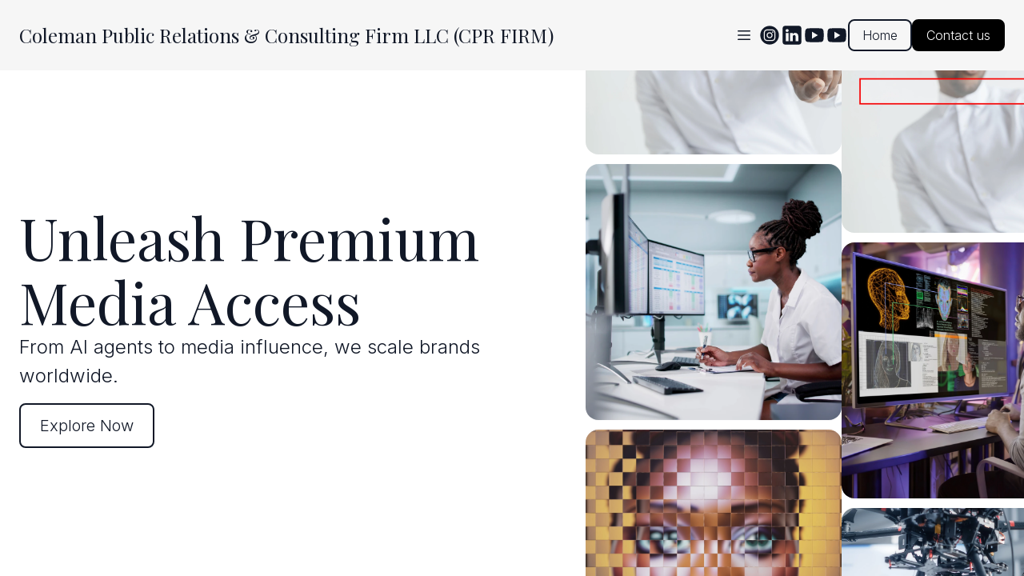

--- FILE ---
content_type: text/html; charset=utf-8
request_url: https://colemanprfirm.com/?product_id=1017207
body_size: 37059
content:
<!DOCTYPE html><html lang="en"><head><meta charSet="utf-8"/><meta name="viewport" content="width=device-width"/><link rel="icon" href=""/><title>Innovate with Coleman PR for Global Impact &amp; Diversity</title><meta http-equiv="Content-Language" content="en"/><meta name="keywords" content="black-owned PR firm,black-owned consulting firm,South Florida public relations,South Florida consulting firm,international public relations,global consulting services,diverse clientele representation,sports management services,licensed sports agent services,African market business consulting,high-net-worth individual services,content creator representation,Coleman Public Relations &amp; Consulting Firm LLC,PR firm global presence,professional website design South Florida,modern PR firm,athlete representation services,medical doctor representation,business representation services,Black-owned business support,international business relations,cultural awareness in PR,global reach consulting,PR services South Africa,PR services Kenya,PR services Sierra Leone,PR services Cameroon,PR services Mexico,diversity commitment in consulting,client testimonials PR firm,global operations consulting firm"/><meta name="title" property="og:title" content="Innovate with Coleman PR for Global Impact &amp; Diversity"/><meta name="twitter:title" content="Innovate with Coleman PR for Global Impact &amp; Diversity"/><meta property="og:type" content="website"/><meta name="twitter:card" content="summary"/><meta property="og:url" content="https://colemanprfirm.com/?product_id=1017207"/><meta name="description" property="og:description" content="Create a dynamic website for Coleman PR &amp; Consulting, a Black-owned firm in South Florida, serving diverse clients with PR, consulting, and global sports services."/><meta name="twitter:description" content="Create a dynamic website for Coleman PR &amp; Consulting, a Black-owned firm in South Florida, serving diverse clients with PR, consulting, and global sports services."/><meta name="image" property="og:image" content="https://cdn.durable.co/getty/24hlLdgFC01I9ho3UkOtDZgKVrxKXsXEve3yqXeEFeeoaUpAsfeMPFTANYxpfm9s.jpeg"/><meta name="twitter:image" content="https://cdn.durable.co/getty/24hlLdgFC01I9ho3UkOtDZgKVrxKXsXEve3yqXeEFeeoaUpAsfeMPFTANYxpfm9s.jpeg"/><script>function loadScript(a){var b=document.getElementsByTagName("head")[0],c=document.createElement("script");c.type="text/javascript",c.src="https://tracker.metricool.com/resources/be.js",c.onreadystatechange=a,c.onload=a,b.appendChild(c)}loadScript(function(){beTracker.t({hash:"bca57c4ff126f04148d2cca679d1d083"})});</script><script type="application/ld+json">
{
  "@context": "https://schema.org",
  "@graph": [
    {
      "@type": "Organization",
      "@id": "https://www.colemanprfirm.com/#org",
      "name": "Coleman Public Relations & Consulting Firm LLC",
      "alternateName": "CPRFIRM",
      "url": "https://www.colemanprfirm.com/",
      "sameAs": [
        "https://www.cprfirm.com/",
        "https://www.linkedin.com/in/kellencoleman/",
        "https://www.youtube.com/@DiversifiedGamePodcast",
        "https://www.youtube.com/@KELLENKASH"
      ],
      "contactPoint": {
        "@type": "ContactPoint",
        "contactType": "Consulting",
        "email": "kellen@colemanprfirm.com",
        "availableLanguage": ["en"]
      }
    },
    {
      "@type": "Person",
      "@id": "https://www.colemanprfirm.com/#kellen-coleman",
      "name": "Kellen Coleman",
      "url": "https://www.colemanprfirm.com/",
      "worksFor": {
        "@id": "https://www.colemanprfirm.com/#org"
      },
      "jobTitle": [
        "Managing Director",
        "AI Strategy Consultant",
        "Public Relations Strategist",
        "Business Consultant",
        "Mental Health Informed Advisor"
      ],
      "sameAs": [
        "https://www.linkedin.com/in/kellencoleman/",
        "https://www.youtube.com/@DiversifiedGamePodcast",
        "https://www.youtube.com/@KELLENKASH"
      ]
    },
    {
      "@type": "WebSite",
      "@id": "https://www.colemanprfirm.com/#website",
      "url": "https://www.colemanprfirm.com/",
      "name": "CPRFIRM",
      "publisher": {
        "@id": "https://www.colemanprfirm.com/#org"
      },
      "inLanguage": "en-US"
    },
    {
      "@type": "ProfessionalService",
      "@id": "https://www.colemanprfirm.com/#services",
      "name": "CPRFIRM Consulting and Strategy Services",
      "url": "https://www.colemanprfirm.com/",
      "founder": {
        "@id": "https://www.colemanprfirm.com/#kellen-coleman"
      },
      "areaServed": [
        "United States",
        "Africa",
        "Caribbean",
        "Global"
      ],
      "knowsAbout": [
        "AI strategy",
        "AI automation",
        "business consulting",
        "public relations",
        "media strategy",
        "government contracting guidance",
        "executive communications",
        "mental health informed leadership",
        "crisis communications"
      ],
      "makesOffer": [
        {
          "@type": "Offer",
          "itemOffered": {
            "@type": "Service",
            "name": "AI Strategy Consulting"
          }
        },
        {
          "@type": "Offer",
          "itemOffered": {
            "@type": "Service",
            "name": "AI Automation and Workflow Consulting"
          }
        },
        {
          "@type": "Offer",
          "itemOffered": {
            "@type": "Service",
            "name": "Public Relations Strategy and Media Placement"
          }
        },
        {
          "@type": "Offer",
          "itemOffered": {
            "@type": "Service",
            "name": "Business and Executive Consulting"
          }
        },
        {
          "@type": "Offer",
          "itemOffered": {
            "@type": "Service",
            "name": "Mental Health Informed Leadership Advisory"
          }
        }
      ]
    }
  ]
}
</script><meta name="robots" content="all"/><meta http-equiv="content-language" content="en"/><meta name="next-head-count" content="19"/><link rel="preload" href="/_next/static/css/3a3eb9bc00ba47b4.css" as="style"/><link rel="stylesheet" href="/_next/static/css/3a3eb9bc00ba47b4.css" data-n-g=""/><link rel="preload" href="/_next/static/css/6ad5f70cb56137d7.css" as="style"/><link rel="stylesheet" href="/_next/static/css/6ad5f70cb56137d7.css" data-n-p=""/><link rel="preload" href="/_next/static/css/26a1a5c22ee4e247.css" as="style"/><link rel="stylesheet" href="/_next/static/css/26a1a5c22ee4e247.css"/><noscript data-n-css=""></noscript><script defer="" nomodule="" src="/_next/static/chunks/polyfills-c67a75d1b6f99dc8.js"></script><script defer="" src="/_next/static/chunks/94726e6d.7f2b3b7a2ac48163.js"></script><script defer="" src="/_next/static/chunks/4715.f9edd631f6d53dab.js"></script><script defer="" src="/_next/static/chunks/4483.faf449a8abfcdd95.js"></script><script defer="" src="/_next/static/chunks/2258.2378eb10d861c9f0.js"></script><script defer="" src="/_next/static/chunks/9910.e25620111f3f0711.js"></script><script defer="" src="/_next/static/chunks/3752.24bee15cbb550d8d.js"></script><script defer="" src="/_next/static/chunks/258.64aae0d1a076507b.js"></script><script defer="" src="/_next/static/chunks/6232.31e8dd8c28e6ff1b.js"></script><script defer="" src="/_next/static/chunks/721.6980e4b00174d238.js"></script><script defer="" src="/_next/static/chunks/120-9aa0e12b8112f0af.js"></script><script defer="" src="/_next/static/chunks/4914.773e5f3c72fd8260.js"></script><script defer="" src="/_next/static/chunks/4379-b9e61b372aa1a00f.js"></script><script defer="" src="/_next/static/chunks/1552.4d8970a13190fe46.js"></script><script src="/_next/static/chunks/webpack-211ad179f18f1707.js" defer=""></script><script src="/_next/static/chunks/framework-d805b48c0466ba30.js" defer=""></script><script src="/_next/static/chunks/main-0d62aa53050125b8.js" defer=""></script><script src="/_next/static/chunks/pages/_app-e4dda47183cac0dc.js" defer=""></script><script src="/_next/static/chunks/3891-a027cc9a7eda0a66.js" defer=""></script><script src="/_next/static/chunks/1942-762da286ebc0e218.js" defer=""></script><script src="/_next/static/chunks/pages/%5B%5B...slug%5D%5D-625d848c42cf764e.js" defer=""></script><script src="/_next/static/dv_bT09H6S7Q_tKZdt3MU/_buildManifest.js" defer=""></script><script src="/_next/static/dv_bT09H6S7Q_tKZdt3MU/_ssgManifest.js" defer=""></script></head><body class="overflow-x-hidden"><div id="__next" data-reactroot=""><style>
    #nprogress {
      pointer-events: none;
    }
    #nprogress .bar {
      background: #000000;
      position: fixed;
      z-index: 9999;
      top: 0;
      left: 0;
      width: 100%;
      height: 3px;
    }
    #nprogress .peg {
      display: block;
      position: absolute;
      right: 0px;
      width: 100px;
      height: 100%;
      box-shadow: 0 0 10px #000000, 0 0 5px #000000;
      opacity: 1;
      -webkit-transform: rotate(3deg) translate(0px, -4px);
      -ms-transform: rotate(3deg) translate(0px, -4px);
      transform: rotate(3deg) translate(0px, -4px);
    }
    #nprogress .spinner {
      display: block;
      position: fixed;
      z-index: 1031;
      top: 15px;
      right: 15px;
    }
    #nprogress .spinner-icon {
      width: 18px;
      height: 18px;
      box-sizing: border-box;
      border: solid 2px transparent;
      border-top-color: #000000;
      border-left-color: #000000;
      border-radius: 50%;
      -webkit-animation: nprogresss-spinner 400ms linear infinite;
      animation: nprogress-spinner 400ms linear infinite;
    }
    .nprogress-custom-parent {
      overflow: hidden;
      position: relative;
    }
    .nprogress-custom-parent #nprogress .spinner,
    .nprogress-custom-parent #nprogress .bar {
      position: absolute;
    }
    @-webkit-keyframes nprogress-spinner {
      0% {
        -webkit-transform: rotate(0deg);
      }
      100% {
        -webkit-transform: rotate(360deg);
      }
    }
    @keyframes nprogress-spinner {
      0% {
        transform: rotate(0deg);
      }
      100% {
        transform: rotate(360deg);
      }
    }
  </style><div id="main-body" class="flex flex-col h-full overflow-y-auto overflow-x-hidden smooth-scroll transition-all"><header id="website-header" class="!z-[2000] transition-colors duration-300" style="background-color:#FFFFFF;color:#000000"><div class="relative z-10 grid items-center lg:gap-6 xl:gap-10 mx-auto pt-6 pb-6 container" style="grid-template-columns:auto auto auto"><div class="col-span-2 lg:col-span-1"><a class="grid max-w-full" target="_self" href="/"><h2 class="heading-small lg:heading-medium max-w-full whitespace-nowrap overflow-hidden overflow-ellipsis" style="color:#000000;font-family:var(--header-logo-fontFamily);font-weight:var(--header-logo-fontWeight);line-height:initial">Coleman Public Relations &amp; Consulting Firm LLC (CPR FIRM)</h2></a></div><div class="hidden lg:flex item-center justify-end gap-10 lg:col-span-2"><button class="hidden lg:inline-flex items-center justify-center gap-2 p-2 rounded-md transition-colors duration-300" style="color:#000000"><svg xmlns="http://www.w3.org/2000/svg" viewBox="0 0 20 20" fill="currentColor" aria-hidden="true" data-slot="icon" class="block h-5 w-5"><path fill-rule="evenodd" d="M2 4.75A.75.75 0 0 1 2.75 4h14.5a.75.75 0 0 1 0 1.5H2.75A.75.75 0 0 1 2 4.75ZM2 10a.75.75 0 0 1 .75-.75h14.5a.75.75 0 0 1 0 1.5H2.75A.75.75 0 0 1 2 10Zm0 5.25a.75.75 0 0 1 .75-.75h14.5a.75.75 0 0 1 0 1.5H2.75a.75.75 0 0 1-.75-.75Z" clip-rule="evenodd"></path></svg></button><ul class="hidden items-center flex-wrap justify-end gap-x-6" style="color:#000000"><li class="border-b-2" style="border-color:transparent;background-color:transparent;color:currentColor"><a class="block body-normal whitespace-nowrap py-1.5" target="_self" href="/">Home</a></li><li class="border-b-2" style="border-color:transparent;background-color:transparent;color:currentColor"><a class="block body-normal whitespace-nowrap py-1.5" target="_self" href="/services">Services</a></li><li class="border-b-2" style="border-color:transparent;background-color:transparent;color:currentColor"><a class="block body-normal whitespace-nowrap py-1.5" target="_self" href="/blog">Blog</a></li><li class="border-b-2" style="border-color:transparent;background-color:transparent;color:currentColor"><a class="block body-normal whitespace-nowrap py-1.5" target="_parent" href="/certifications">Certifications</a></li><li class="border-b-2" style="border-color:transparent;background-color:transparent;color:currentColor"><a class="block body-normal whitespace-nowrap py-1.5" target="_self" href="/londonandsydney">LondonandSydney</a></li><li class="border-b-2" style="border-color:transparent;background-color:transparent;color:currentColor"><a class="block body-normal whitespace-nowrap py-1.5" target="_self" href="/millionairex-ai">MillionaireX.Ai</a></li><li class="border-b-2" style="border-color:transparent;background-color:transparent;color:currentColor"><a class="block body-normal whitespace-nowrap py-1.5" target="_self" href="/contact">Client Portal</a></li><li class="border-b-2" style="border-color:transparent;background-color:transparent;color:currentColor"><a class="block body-normal whitespace-nowrap py-1.5" target="_self" href="/diversifiedgamepodcast">DIVERSIFIED GAME PODCAST</a></li><li class="border-b-2" style="border-color:transparent;background-color:transparent;color:currentColor"><a class="block body-normal whitespace-nowrap py-1.5" target="_self" href="/team">Team</a></li><li class="border-b-2" style="border-color:transparent;background-color:transparent;color:currentColor"><a class="block body-normal whitespace-nowrap py-1.5" target="_self" href="/cap-statement-cprfirm">Capablity Statement Coleman Public Relations &amp; Consulting Firm LLC</a></li><li class="border-b-2" style="border-color:transparent;background-color:transparent;color:currentColor"><a class="block body-normal whitespace-nowrap py-1.5" target="_self" href="/cnatomd-com">CNATOMD.COM</a></li><li class="border-b-2" style="border-color:transparent;background-color:transparent;color:currentColor"><a class="block body-normal whitespace-nowrap py-1.5" target="_self" href="/fin-coaching">Financial Coaching</a></li><li class="border-b-2" style="border-color:transparent;background-color:transparent;color:currentColor"><a class="block body-normal whitespace-nowrap py-1.5" target="_self" href="/products-for-sale">Products For Sale</a></li></ul><ul class="lg:flex items-center gap-x-4 gap-y-2 flex-wrap justify-end hidden"><li><a target="_blank" href="https://instagram.com/cprfirm"><div class="flex justify-center items-center"><svg xmlns="http://www.w3.org/2000/svg" fill="currentColor" viewBox="0 0 24 24" width="24" height="24" class="w-7 h-7" style="color:#000000"><path fill-rule="evenodd" d="M12 2c5.5191 0 10 4.48086 10 10 0 5.5191-4.4809 10-10 10-5.51914 0-10-4.4809-10-10C2 6.48086 6.48086 2 12 2Zm0 3.75c-1.6974 0-1.9102.00719-2.57688.03762-.66523.03035-1.11957.13601-1.51714.29051-.41098.15972-.75953.37343-1.107.72089-.34746.34746-.56117.69602-.72089 1.107-.1545.39753-.26012.85187-.29051 1.5171C5.75719 10.0898 5.75 10.3026 5.75 12s.00719 1.9102.03758 2.5769c.03039.6652.13601 1.1195.29051 1.5171.15972.411.37343.7595.72089 1.107.34747.3475.69602.5612 1.107.7209.39757.1545.85191.2601 1.51714.2905.66668.0304.87948.0376 2.57688.0376s1.9102-.0072 2.5769-.0376c.6652-.0304 1.1195-.136 1.5171-.2905.411-.1597.7595-.3734 1.107-.7209.3475-.3475.5612-.696.7209-1.107.1545-.3976.2601-.8519.2905-1.5171.0304-.6667.0376-.8795.0376-2.5769 0-1.6974-.0072-1.9102-.0376-2.57688-.0304-.66523-.136-1.11957-.2905-1.5171-.1597-.41098-.3734-.75954-.7209-1.107s-.696-.56117-1.107-.72089c-.3976-.1545-.8519-.26016-1.5171-.29051C13.9102 5.75719 13.6974 5.75 12 5.75Zm0 1.12613c1.6688 0 1.8665.00637 2.5255.03645.6094.02781.9403.12961 1.1606.21519.2917.11336.4999.24883.7186.46754.2187.21867.3542.42692.4675.71864.0856.22023.1874.55113.2152 1.1605.0301.65905.0365.85675.0365 2.52555s-.0064 1.8665-.0365 2.5255c-.0278.6094-.1296.9403-.2152 1.1606-.1133.2917-.2488.4999-.4675.7186-.2187.2187-.4269.3542-.7186.4675-.2203.0856-.5512.1874-1.1606.2152-.6589.0301-.8566.0365-2.5255.0365s-1.8666-.0064-2.52555-.0365c-.60937-.0278-.94027-.1296-1.1605-.2152-.29176-.1133-.49997-.2488-.71868-.4675-.21871-.2187-.35414-.4269-.4675-.7186-.08558-.2203-.18742-.5512-.21523-1.1606-.03008-.659-.03641-.8567-.03641-2.5255s.00633-1.8665.03641-2.52555c.02781-.60937.12965-.94027.21523-1.1605.11336-.29172.24879-.49997.4675-.71864.21871-.21871.42692-.35418.71868-.46754.22023-.08558.55113-.18738 1.1605-.21519.65905-.03008.85675-.03645 2.52555-.03645Zm0 1.91442c-1.7725 0-3.20945 1.43695-3.20945 3.20945S10.2275 15.2095 12 15.2095s3.2095-1.437 3.2095-3.2095c0-1.7725-1.437-3.20945-3.2095-3.20945Zm0 5.29275c-1.1506 0-2.08332-.9327-2.08332-2.0833 0-1.1506.93272-2.08332 2.08332-2.08332S14.0833 10.8494 14.0833 12 13.1506 14.0833 12 14.0833Zm4.0863-5.41955c0 .41422-.3358.74996-.7501.74996-.4141 0-.7499-.33574-.7499-.74996s.3358-.75.7499-.75c.4143 0 .7501.33578.7501.75Z" clip-rule="evenodd"></path></svg></div></a></li><li><a target="_blank" href="https://linkedin.com/in/kellencoleman"><div class="flex justify-center items-center"><svg xmlns="http://www.w3.org/2000/svg" fill="currentColor" viewBox="0 0 24 24" width="24" height="24" class="w-7 h-7" style="color:#000000"><path fill-rule="evenodd" d="M19.5565 2C20.9051 2 22 3.09492 22 4.44352V19.5565C22 20.9051 20.9051 22 19.5565 22H4.44352C3.09492 22 2 20.9051 2 19.5565V4.44352C2 3.09492 3.09488 2 4.44352 2H19.5565ZM8.26801 18.5343V9.71723H5.33676v8.81707h2.93125Zm10.56789 0v-5.0562c0-2.7083-1.446-3.96822-3.3742-3.96822-1.5549 0-2.2513.85512-2.6413 1.45572V9.71723H9.88988c.03887.82737 0 8.81707 0 8.81707h2.93052v-4.9241c0-.2636.0189-.527.0966-.7154.2115-.5264.694-1.0716 1.5037-1.0716 1.0599 0 1.4846.8088 1.4846 1.9936v4.7175h2.9306ZM6.82219 5.4657c-1.00289 0-1.65813.65934-1.65813 1.52352 0 .84601.63532 1.52351 1.61934 1.52351 1.02207 0 1.67719-.6775 1.67719-1.52351-.01895-.86297-.63442-1.52164-1.6384-1.52352Z" clip-rule="evenodd"></path></svg></div></a></li><li><a target="_blank" href="https://youtube.com/@colemanpublicrelationscons579"><div class="flex justify-center items-center"><svg xmlns="http://www.w3.org/2000/svg" fill="currentColor" viewBox="0 0 24 24" width="24" height="24" class="w-7 h-7" style="color:#000000"><path fill-rule="evenodd" d="M21.0053 5.6191c.5996.6477.7946 2.11879.7946 2.11879S22 9.46405 22 11.1908v1.618c0 1.7268-.2001 3.453-.2001 3.453s-.1956 1.4705-.7946 2.1169c-.6859.7654-1.4461.8449-1.8754.8897-.0469.0049-.0899.0094-.1283.0143-2.799.2145-7.0016.222-7.0016.222s-5.20038-.0507-6.80025-.2145c-.07572-.0151-.16746-.0268-.27131-.0402-.50666-.0651-1.3018-.1673-1.93375-.8719-.59957-.6465-.79463-2.1169-.79463-2.1169S2 14.5356 2 12.8082v-1.618c0-1.72615.20006-3.45231.20006-3.45231s.19569-1.47109.79463-2.11879c.68895-.76815 1.4516-.84541 1.88002-.88881.04511-.00457.08651-.00876.12373-.01335C7.79681 4.5 11.995 4.5 11.995 4.5h.0094s4.1982 0 6.9972.21694c.0372.00459.0786.00879.1238.01336.4285.0434 1.1916.12069 1.8799.8888Zm-5.251 6.3832-6.25196 3.7512V8.25117l6.25196 3.75113Z" clip-rule="evenodd"></path></svg></div></a></li><li><a target="_blank" href="https://youtube.com/@DiversifiedGamePodcast"><div class="flex justify-center items-center"><svg xmlns="http://www.w3.org/2000/svg" fill="currentColor" viewBox="0 0 24 24" width="24" height="24" class="w-7 h-7" style="color:#000000"><path fill-rule="evenodd" d="M21.0053 5.6191c.5996.6477.7946 2.11879.7946 2.11879S22 9.46405 22 11.1908v1.618c0 1.7268-.2001 3.453-.2001 3.453s-.1956 1.4705-.7946 2.1169c-.6859.7654-1.4461.8449-1.8754.8897-.0469.0049-.0899.0094-.1283.0143-2.799.2145-7.0016.222-7.0016.222s-5.20038-.0507-6.80025-.2145c-.07572-.0151-.16746-.0268-.27131-.0402-.50666-.0651-1.3018-.1673-1.93375-.8719-.59957-.6465-.79463-2.1169-.79463-2.1169S2 14.5356 2 12.8082v-1.618c0-1.72615.20006-3.45231.20006-3.45231s.19569-1.47109.79463-2.11879c.68895-.76815 1.4516-.84541 1.88002-.88881.04511-.00457.08651-.00876.12373-.01335C7.79681 4.5 11.995 4.5 11.995 4.5h.0094s4.1982 0 6.9972.21694c.0372.00459.0786.00879.1238.01336.4285.0434 1.1916.12069 1.8799.8888Zm-5.251 6.3832-6.25196 3.7512V8.25117l6.25196 3.75113Z" clip-rule="evenodd"></path></svg></div></a></li></ul></div><div class="ml-auto lg:hidden"><button class="inline-flex items-center justify-center p-2 rounded-md focus:outline-none transition-colors duration-300" style="color:#000000"><svg xmlns="http://www.w3.org/2000/svg" viewBox="0 0 20 20" fill="currentColor" aria-hidden="true" data-slot="icon" class="block h-5 w-5"><path fill-rule="evenodd" d="M2 4.75A.75.75 0 0 1 2.75 4h14.5a.75.75 0 0 1 0 1.5H2.75A.75.75 0 0 1 2 4.75ZM2 10a.75.75 0 0 1 .75-.75h14.5a.75.75 0 0 1 0 1.5H2.75A.75.75 0 0 1 2 10Zm0 5.25a.75.75 0 0 1 .75-.75h14.5a.75.75 0 0 1 0 1.5H2.75a.75.75 0 0 1-.75-.75Z" clip-rule="evenodd"></path></svg></button></div></div></header><section class="relative"><div id="672ffcb87a5f263e1180e336" data-text-color="#FFFFFF" class="flex relative break-word" style="z-index:39;min-height:calc(0px - 0px)" data-combine-with-header="false"><div class="flex break-word transition-all duration-300 w-full"><div class="relative z-10 w-full transition-all duration-300"><div class="absolute left-0 top-8 min-h-full min-w-full"></div><div class="transition-all transition-all ease-in-out duration-500  opacity-0 h-full"><div class="lg:grid lg:grid-flow-row lg:grid-cols-2 lg:grid-rows-1 gap-10 lg:gap-20 lg:container lg:mx-auto h-full"><div class="flex flex-col container mx-auto mb-20 pt-12 lg:pt-40  justify-center"><div class="flex flex-col gap-4 max-w-2xl" style="padding-top:0;padding-bottom:0"><h1 class="break-word heading-xlarge" style="color:#FFFFFF">Unleash Premium Media Access</h1><pre class="body-large" style="color:#FFFFFF">From AI agents to media influence, we scale brands worldwide.</pre><div class="flex md:inline-flex flex-col md:flex-row gap-4 w-full md:w-max mt-4"><button type="button" class="button w-full md:w-max transition-all lg" style="border-width:2px;border-style:solid;box-shadow:none;font-family:var(--body-fontFamily);font-weight:var(--body-fontWeight, 500);font-style:var(--body-fontStyle)">Explore Now</button></div></div></div><div class="flex w-screen lg:w-half-screen  pb-12 lg:pb-40" style="background-color:transparent"><div class="flex flex-col justify-center relative w-full"><div class=""><div class="flex gap-8 flex-col justify-center"><div class="w-full overflow-hidden"><div class="flex" style="min-width:0%"></div></div><div class="w-full overflow-hidden"><div class="flex" style="min-width:0%"></div></div></div></div></div></div></div></div></div></div></div></section><section class="relative"><div id="672ffcb87a5f263e1180e335" data-text-color="transparent" class="flex relative break-word" style="z-index:38;min-height:calc(0px - 0px)" data-combine-with-header="false"><div class="w-full flex break-word transition-all duration-300 flex-col-reverse lg:flex-row-reverse"><div class="flex-1 relative"><div class="absolute left-0 top-8 min-h-full min-w-full"></div><div class="transition-all transition-all ease-in-out duration-500  opacity-0 relative z-10 w-full h-full"><div class="relative z-10 container flex flex-col h-full mx-auto px-5 md:px-6 lg:px-20 justify-center"><div class="flex flex-col gap-4 w-full max-w-3xl lg:mr-auto lg:ml-0 pt-20 lg:pt-48 pb-20 lg:pb-48"><h2 class="break-word heading-large" style="color:transparent">Strategic Storytelling for Growth</h2><pre class="body-normal" style="color:transparent">Coleman Public Relations &amp; Consulting Firm LL crafts impactful narratives to empower clients, fostering growth and visibility through strategic storytelling.</pre></div></div></div></div><div class="lg:flex-1 relative"><div class="flex-shrink-0 relative mx-auto w-full h-full transition-all duration-300 aspect-w-3 aspect-h-2"><span style="box-sizing:border-box;display:block;overflow:hidden;width:initial;height:initial;background:none;opacity:1;border:0;margin:0;padding:0;position:absolute;top:0;left:0;bottom:0;right:0"><img alt="Ambitious african american businesswoman using whiteboard to train staff in office workshop. Black professional standing and teaching team of colleagues. Sharing idea and planning marketing strategy" title="Ambitious african american businesswoman using whiteboard to train staff in office workshop. Black professional standing and teaching team of colleagues. Sharing idea and planning marketing strategy" src="[data-uri]" decoding="async" data-nimg="fill" class="transition-all duration-300" style="position:absolute;top:0;left:0;bottom:0;right:0;box-sizing:border-box;padding:0;border:none;margin:auto;display:block;width:0;height:0;min-width:100%;max-width:100%;min-height:100%;max-height:100%;object-fit:cover;object-position:center center"/><noscript><img alt="Ambitious african american businesswoman using whiteboard to train staff in office workshop. Black professional standing and teaching team of colleagues. Sharing idea and planning marketing strategy" title="Ambitious african american businesswoman using whiteboard to train staff in office workshop. Black professional standing and teaching team of colleagues. Sharing idea and planning marketing strategy" sizes="100vw" srcSet="/_next/image?url=https%3A%2F%2Fcdn.durable.co%2Fgetty%2FeTksyCVEuhwc41c0tCQZfHEMnJH8WorGADC7bfyhLpcSQIMpClcC9DAIcV4gUsNd.jpeg&amp;w=640&amp;q=75 640w, /_next/image?url=https%3A%2F%2Fcdn.durable.co%2Fgetty%2FeTksyCVEuhwc41c0tCQZfHEMnJH8WorGADC7bfyhLpcSQIMpClcC9DAIcV4gUsNd.jpeg&amp;w=768&amp;q=75 768w, /_next/image?url=https%3A%2F%2Fcdn.durable.co%2Fgetty%2FeTksyCVEuhwc41c0tCQZfHEMnJH8WorGADC7bfyhLpcSQIMpClcC9DAIcV4gUsNd.jpeg&amp;w=1080&amp;q=75 1080w, /_next/image?url=https%3A%2F%2Fcdn.durable.co%2Fgetty%2FeTksyCVEuhwc41c0tCQZfHEMnJH8WorGADC7bfyhLpcSQIMpClcC9DAIcV4gUsNd.jpeg&amp;w=1200&amp;q=75 1200w, /_next/image?url=https%3A%2F%2Fcdn.durable.co%2Fgetty%2FeTksyCVEuhwc41c0tCQZfHEMnJH8WorGADC7bfyhLpcSQIMpClcC9DAIcV4gUsNd.jpeg&amp;w=1920&amp;q=75 1920w" src="/_next/image?url=https%3A%2F%2Fcdn.durable.co%2Fgetty%2FeTksyCVEuhwc41c0tCQZfHEMnJH8WorGADC7bfyhLpcSQIMpClcC9DAIcV4gUsNd.jpeg&amp;w=1920&amp;q=75" decoding="async" data-nimg="fill" style="position:absolute;top:0;left:0;bottom:0;right:0;box-sizing:border-box;padding:0;border:none;margin:auto;display:block;width:0;height:0;min-width:100%;max-width:100%;min-height:100%;max-height:100%;object-fit:cover;object-position:center center" class="transition-all duration-300" loading="lazy"/></noscript></span></div></div></div></div></section><section class="relative"><div id="672ffcd57a5f263e1180e338" class="relative flex flex-none flex-shrink-0 break-word items-center" style="min-height:calc(0px - 0px);z-index:37"><div class="relative z-10 container mx-auto pt-12 lg:pt-20 pb-12 lg:pb-20"><div><div class="absolute left-0 top-8 min-h-full min-w-full"></div><div class="transition-all transition-all ease-in-out duration-500  opacity-0 flex flex-col gap-4 mb-6 items-start"><h2 class="break-word heading-large block w-full ml-0 mr-auto" style="color:#000000">Elevate Your Brand Visibility</h2><pre class="body-normal block w-full ml-0 mr-auto" style="color:#000000">CPRFIRM amplifies your brand&#x27;s voice with strategic public relations, fostering impactful connections and enhancing your market presence.</pre></div><div class="flex flex-wrap relative justify-start"><div class="group w-full relative overflow-hidden"><div class="absolute left-0 top-8 min-h-full min-w-full"></div><div class="transition-all transition-all ease-in-out duration-500 delay-100 opacity-0 h-full"><div class="flex flex-col h-full"><div><div class="flex-shrink-0 relative overflow-hidden aspect-w-3 aspect-h-2"><span style="box-sizing:border-box;display:block;overflow:hidden;width:initial;height:initial;background:none;opacity:1;border:0;margin:0;padding:0;position:absolute;top:0;left:0;bottom:0;right:0"><img alt="AI (Artificial Intelligence) concept. Communication network." title="AI (Artificial Intelligence) concept. Communication network." src="[data-uri]" decoding="async" data-nimg="fill" class="" style="position:absolute;top:0;left:0;bottom:0;right:0;box-sizing:border-box;padding:0;border:none;margin:auto;display:block;width:0;height:0;min-width:100%;max-width:100%;min-height:100%;max-height:100%;object-fit:cover;object-position:center center"/><noscript><img alt="AI (Artificial Intelligence) concept. Communication network." title="AI (Artificial Intelligence) concept. Communication network." sizes="200vw" srcSet="/_next/image?url=https%3A%2F%2Fcdn.durable.co%2Fgetty%2F23AayPHPLiZpXinObKF108zmL2ofZw7gRLq97L1dh7m7mJQy2oYPg14z2deIcqUl.jpeg&amp;w=480&amp;q=90 480w, /_next/image?url=https%3A%2F%2Fcdn.durable.co%2Fgetty%2F23AayPHPLiZpXinObKF108zmL2ofZw7gRLq97L1dh7m7mJQy2oYPg14z2deIcqUl.jpeg&amp;w=640&amp;q=90 640w, /_next/image?url=https%3A%2F%2Fcdn.durable.co%2Fgetty%2F23AayPHPLiZpXinObKF108zmL2ofZw7gRLq97L1dh7m7mJQy2oYPg14z2deIcqUl.jpeg&amp;w=768&amp;q=90 768w, /_next/image?url=https%3A%2F%2Fcdn.durable.co%2Fgetty%2F23AayPHPLiZpXinObKF108zmL2ofZw7gRLq97L1dh7m7mJQy2oYPg14z2deIcqUl.jpeg&amp;w=1080&amp;q=90 1080w, /_next/image?url=https%3A%2F%2Fcdn.durable.co%2Fgetty%2F23AayPHPLiZpXinObKF108zmL2ofZw7gRLq97L1dh7m7mJQy2oYPg14z2deIcqUl.jpeg&amp;w=1200&amp;q=90 1200w, /_next/image?url=https%3A%2F%2Fcdn.durable.co%2Fgetty%2F23AayPHPLiZpXinObKF108zmL2ofZw7gRLq97L1dh7m7mJQy2oYPg14z2deIcqUl.jpeg&amp;w=1920&amp;q=90 1920w" src="/_next/image?url=https%3A%2F%2Fcdn.durable.co%2Fgetty%2F23AayPHPLiZpXinObKF108zmL2ofZw7gRLq97L1dh7m7mJQy2oYPg14z2deIcqUl.jpeg&amp;w=1920&amp;q=90" decoding="async" data-nimg="fill" style="position:absolute;top:0;left:0;bottom:0;right:0;box-sizing:border-box;padding:0;border:none;margin:auto;display:block;width:0;height:0;min-width:100%;max-width:100%;min-height:100%;max-height:100%;object-fit:cover;object-position:center center" class="" loading="lazy"/></noscript></span></div><div class="flex flex-row items-center justify-start"></div><div class="flex flex-col"><div class="flex flex-col items-start py-6" style="color:#000000"><p class="heading-medium mb-4 ml-0 mr-auto" style="color:currentColor">Comprehensive AI Strategy and Implementation Management</p><div class="rich-text-block ml-0 mr-auto" style="color:currentColor"><p>Unlock the Power of AI with Our Expert Management Services<br />With over 7 years of experience using AI to create books, movies, and more, we specialize in helping businesses leverage AI from strategy to seamless implementation. From designing tailored solutions to deploying and optimizing them, we handle every step so you can focus on growth. Let us transform your vision into results-driven success.</p></div></div></div></div></div></div></div><div class="group w-full relative overflow-hidden"><div class="absolute left-0 top-8 min-h-full min-w-full"></div><div class="transition-all transition-all ease-in-out duration-500 delay-200 opacity-0 h-full"><div class="flex flex-col h-full"><div><div class="flex-shrink-0 relative overflow-hidden aspect-w-3 aspect-h-2"><span style="box-sizing:border-box;display:block;overflow:hidden;width:initial;height:initial;background:none;opacity:1;border:0;margin:0;padding:0;position:absolute;top:0;left:0;bottom:0;right:0"><img alt="Female african female leader talking during group office briefing" title="Female african female leader talking during group office briefing" src="[data-uri]" decoding="async" data-nimg="fill" class="" style="position:absolute;top:0;left:0;bottom:0;right:0;box-sizing:border-box;padding:0;border:none;margin:auto;display:block;width:0;height:0;min-width:100%;max-width:100%;min-height:100%;max-height:100%;object-fit:cover;object-position:center center"/><noscript><img alt="Female african female leader talking during group office briefing" title="Female african female leader talking during group office briefing" sizes="200vw" srcSet="/_next/image?url=https%3A%2F%2Fcdn.durable.co%2Fgetty%2F10mS7JkqcUmX70ycMN5ZTKnRL9kQh7SnLbml06S6D7ZRVAo1qQ9nDWC9hkJ4VEb7.jpeg&amp;w=480&amp;q=90 480w, /_next/image?url=https%3A%2F%2Fcdn.durable.co%2Fgetty%2F10mS7JkqcUmX70ycMN5ZTKnRL9kQh7SnLbml06S6D7ZRVAo1qQ9nDWC9hkJ4VEb7.jpeg&amp;w=640&amp;q=90 640w, /_next/image?url=https%3A%2F%2Fcdn.durable.co%2Fgetty%2F10mS7JkqcUmX70ycMN5ZTKnRL9kQh7SnLbml06S6D7ZRVAo1qQ9nDWC9hkJ4VEb7.jpeg&amp;w=768&amp;q=90 768w, /_next/image?url=https%3A%2F%2Fcdn.durable.co%2Fgetty%2F10mS7JkqcUmX70ycMN5ZTKnRL9kQh7SnLbml06S6D7ZRVAo1qQ9nDWC9hkJ4VEb7.jpeg&amp;w=1080&amp;q=90 1080w, /_next/image?url=https%3A%2F%2Fcdn.durable.co%2Fgetty%2F10mS7JkqcUmX70ycMN5ZTKnRL9kQh7SnLbml06S6D7ZRVAo1qQ9nDWC9hkJ4VEb7.jpeg&amp;w=1200&amp;q=90 1200w, /_next/image?url=https%3A%2F%2Fcdn.durable.co%2Fgetty%2F10mS7JkqcUmX70ycMN5ZTKnRL9kQh7SnLbml06S6D7ZRVAo1qQ9nDWC9hkJ4VEb7.jpeg&amp;w=1920&amp;q=90 1920w" src="/_next/image?url=https%3A%2F%2Fcdn.durable.co%2Fgetty%2F10mS7JkqcUmX70ycMN5ZTKnRL9kQh7SnLbml06S6D7ZRVAo1qQ9nDWC9hkJ4VEb7.jpeg&amp;w=1920&amp;q=90" decoding="async" data-nimg="fill" style="position:absolute;top:0;left:0;bottom:0;right:0;box-sizing:border-box;padding:0;border:none;margin:auto;display:block;width:0;height:0;min-width:100%;max-width:100%;min-height:100%;max-height:100%;object-fit:cover;object-position:center center" class="" loading="lazy"/></noscript></span></div><div class="flex flex-row items-center justify-start"></div><div class="flex flex-col"><div class="flex flex-col items-start py-6" style="color:#000000"><p class="heading-medium mb-4 ml-0 mr-auto" style="color:currentColor">Strategic Media Relations</p><div class="rich-text-block ml-0 mr-auto" style="color:currentColor">Build meaningful connections with media to amplify your brand's message effectively.</div></div></div></div></div></div></div><div class="group w-full relative overflow-hidden"><div class="absolute left-0 top-8 min-h-full min-w-full"></div><div class="transition-all transition-all ease-in-out duration-500 delay-300 opacity-0 h-full"><div class="flex flex-col h-full"><div><div class="flex-shrink-0 relative overflow-hidden aspect-w-3 aspect-h-2"><span style="box-sizing:border-box;display:block;overflow:hidden;width:initial;height:initial;background:none;opacity:1;border:0;margin:0;padding:0;position:absolute;top:0;left:0;bottom:0;right:0"><img alt="Meeting, discussion and black woman in office with manager for planning, project and consulting. Corporate, teamwork and workers in conversation, talking and public relations ideas for collaboration" title="Meeting, discussion and black woman in office with manager for planning, project and consulting. Corporate, teamwork and workers in conversation, talking and public relations ideas for collaboration" src="[data-uri]" decoding="async" data-nimg="fill" class="" style="position:absolute;top:0;left:0;bottom:0;right:0;box-sizing:border-box;padding:0;border:none;margin:auto;display:block;width:0;height:0;min-width:100%;max-width:100%;min-height:100%;max-height:100%;object-fit:cover;object-position:center center"/><noscript><img alt="Meeting, discussion and black woman in office with manager for planning, project and consulting. Corporate, teamwork and workers in conversation, talking and public relations ideas for collaboration" title="Meeting, discussion and black woman in office with manager for planning, project and consulting. Corporate, teamwork and workers in conversation, talking and public relations ideas for collaboration" sizes="200vw" srcSet="/_next/image?url=https%3A%2F%2Fcdn.durable.co%2Fgetty%2F188Gzf8cAi7RYIlWa95ov4m90BSLmyUCwpM4NXLYDEEQUMNrg5xysTaqV2NEQme8.jpeg&amp;w=480&amp;q=90 480w, /_next/image?url=https%3A%2F%2Fcdn.durable.co%2Fgetty%2F188Gzf8cAi7RYIlWa95ov4m90BSLmyUCwpM4NXLYDEEQUMNrg5xysTaqV2NEQme8.jpeg&amp;w=640&amp;q=90 640w, /_next/image?url=https%3A%2F%2Fcdn.durable.co%2Fgetty%2F188Gzf8cAi7RYIlWa95ov4m90BSLmyUCwpM4NXLYDEEQUMNrg5xysTaqV2NEQme8.jpeg&amp;w=768&amp;q=90 768w, /_next/image?url=https%3A%2F%2Fcdn.durable.co%2Fgetty%2F188Gzf8cAi7RYIlWa95ov4m90BSLmyUCwpM4NXLYDEEQUMNrg5xysTaqV2NEQme8.jpeg&amp;w=1080&amp;q=90 1080w, /_next/image?url=https%3A%2F%2Fcdn.durable.co%2Fgetty%2F188Gzf8cAi7RYIlWa95ov4m90BSLmyUCwpM4NXLYDEEQUMNrg5xysTaqV2NEQme8.jpeg&amp;w=1200&amp;q=90 1200w, /_next/image?url=https%3A%2F%2Fcdn.durable.co%2Fgetty%2F188Gzf8cAi7RYIlWa95ov4m90BSLmyUCwpM4NXLYDEEQUMNrg5xysTaqV2NEQme8.jpeg&amp;w=1920&amp;q=90 1920w" src="/_next/image?url=https%3A%2F%2Fcdn.durable.co%2Fgetty%2F188Gzf8cAi7RYIlWa95ov4m90BSLmyUCwpM4NXLYDEEQUMNrg5xysTaqV2NEQme8.jpeg&amp;w=1920&amp;q=90" decoding="async" data-nimg="fill" style="position:absolute;top:0;left:0;bottom:0;right:0;box-sizing:border-box;padding:0;border:none;margin:auto;display:block;width:0;height:0;min-width:100%;max-width:100%;min-height:100%;max-height:100%;object-fit:cover;object-position:center center" class="" loading="lazy"/></noscript></span></div><div class="flex flex-row items-center justify-start"></div><div class="flex flex-col"><div class="flex flex-col items-start py-6" style="color:#000000"><p class="heading-medium mb-4 ml-0 mr-auto" style="color:currentColor">Crisis Communication Management</p><div class="rich-text-block ml-0 mr-auto" style="color:currentColor">Protect and maintain your brand's reputation during challenging and unexpected situations.</div></div></div></div></div></div></div><div class="group w-full relative overflow-hidden"><div class="absolute left-0 top-8 min-h-full min-w-full"></div><div class="transition-all transition-all ease-in-out duration-500 delay-400 opacity-0 h-full"><div class="flex flex-col h-full"><div><div class="flex-shrink-0 relative overflow-hidden aspect-w-3 aspect-h-2"><span style="box-sizing:border-box;display:block;overflow:hidden;width:initial;height:initial;background:none;opacity:1;border:0;margin:0;padding:0;position:absolute;top:0;left:0;bottom:0;right:0"><img alt="Cool black businesswoman planning a marketing strategy" title="Cool black businesswoman planning a marketing strategy" src="[data-uri]" decoding="async" data-nimg="fill" class="" style="position:absolute;top:0;left:0;bottom:0;right:0;box-sizing:border-box;padding:0;border:none;margin:auto;display:block;width:0;height:0;min-width:100%;max-width:100%;min-height:100%;max-height:100%;object-fit:cover;object-position:center center"/><noscript><img alt="Cool black businesswoman planning a marketing strategy" title="Cool black businesswoman planning a marketing strategy" sizes="200vw" srcSet="/_next/image?url=https%3A%2F%2Fcdn.durable.co%2Fgetty%2F2bZkyQbAQrVBfYHXe9vDAl796yMY8hFtJUfmRNcTHJa0xTb0gldiQwyv6Aa9yN3H.jpeg&amp;w=480&amp;q=90 480w, /_next/image?url=https%3A%2F%2Fcdn.durable.co%2Fgetty%2F2bZkyQbAQrVBfYHXe9vDAl796yMY8hFtJUfmRNcTHJa0xTb0gldiQwyv6Aa9yN3H.jpeg&amp;w=640&amp;q=90 640w, /_next/image?url=https%3A%2F%2Fcdn.durable.co%2Fgetty%2F2bZkyQbAQrVBfYHXe9vDAl796yMY8hFtJUfmRNcTHJa0xTb0gldiQwyv6Aa9yN3H.jpeg&amp;w=768&amp;q=90 768w, /_next/image?url=https%3A%2F%2Fcdn.durable.co%2Fgetty%2F2bZkyQbAQrVBfYHXe9vDAl796yMY8hFtJUfmRNcTHJa0xTb0gldiQwyv6Aa9yN3H.jpeg&amp;w=1080&amp;q=90 1080w, /_next/image?url=https%3A%2F%2Fcdn.durable.co%2Fgetty%2F2bZkyQbAQrVBfYHXe9vDAl796yMY8hFtJUfmRNcTHJa0xTb0gldiQwyv6Aa9yN3H.jpeg&amp;w=1200&amp;q=90 1200w, /_next/image?url=https%3A%2F%2Fcdn.durable.co%2Fgetty%2F2bZkyQbAQrVBfYHXe9vDAl796yMY8hFtJUfmRNcTHJa0xTb0gldiQwyv6Aa9yN3H.jpeg&amp;w=1920&amp;q=90 1920w" src="/_next/image?url=https%3A%2F%2Fcdn.durable.co%2Fgetty%2F2bZkyQbAQrVBfYHXe9vDAl796yMY8hFtJUfmRNcTHJa0xTb0gldiQwyv6Aa9yN3H.jpeg&amp;w=1920&amp;q=90" decoding="async" data-nimg="fill" style="position:absolute;top:0;left:0;bottom:0;right:0;box-sizing:border-box;padding:0;border:none;margin:auto;display:block;width:0;height:0;min-width:100%;max-width:100%;min-height:100%;max-height:100%;object-fit:cover;object-position:center center" class="" loading="lazy"/></noscript></span></div><div class="flex flex-row items-center justify-start"></div><div class="flex flex-col"><div class="flex flex-col items-start py-6" style="color:#000000"><p class="heading-medium mb-4 ml-0 mr-auto" style="color:currentColor">Comprehensive Branding Solutions</p><div class="rich-text-block ml-0 mr-auto" style="color:currentColor">Craft a unique brand identity that resonates and drives connection with your audience.</div></div></div></div></div></div></div><div class="group w-full relative overflow-hidden"><div class="absolute left-0 top-8 min-h-full min-w-full"></div><div class="transition-all transition-all ease-in-out duration-500 delay-500 opacity-0 h-full"><div class="flex flex-col h-full"><div><div class="flex-shrink-0 relative overflow-hidden aspect-w-3 aspect-h-2"><span style="box-sizing:border-box;display:block;overflow:hidden;width:initial;height:initial;background:none;opacity:1;border:0;margin:0;padding:0;position:absolute;top:0;left:0;bottom:0;right:0"><img alt="Content Creator Partnership Development" title="" src="[data-uri]" decoding="async" data-nimg="fill" class="" style="position:absolute;top:0;left:0;bottom:0;right:0;box-sizing:border-box;padding:0;border:none;margin:auto;display:block;width:0;height:0;min-width:100%;max-width:100%;min-height:100%;max-height:100%;object-fit:cover;object-position:40% 35%"/><noscript><img alt="Content Creator Partnership Development" title="" sizes="200vw" srcSet="/_next/image?url=https%3A%2F%2Fcdn.durable.co%2Fcovers%2FerG7YT5zzYGNYGhof0oMc89NhP5pUmhp6sklvYrUFTlbT8au2CTsbugg2oO9Fx3l.jpg&amp;w=480&amp;q=90 480w, /_next/image?url=https%3A%2F%2Fcdn.durable.co%2Fcovers%2FerG7YT5zzYGNYGhof0oMc89NhP5pUmhp6sklvYrUFTlbT8au2CTsbugg2oO9Fx3l.jpg&amp;w=640&amp;q=90 640w, /_next/image?url=https%3A%2F%2Fcdn.durable.co%2Fcovers%2FerG7YT5zzYGNYGhof0oMc89NhP5pUmhp6sklvYrUFTlbT8au2CTsbugg2oO9Fx3l.jpg&amp;w=768&amp;q=90 768w, /_next/image?url=https%3A%2F%2Fcdn.durable.co%2Fcovers%2FerG7YT5zzYGNYGhof0oMc89NhP5pUmhp6sklvYrUFTlbT8au2CTsbugg2oO9Fx3l.jpg&amp;w=1080&amp;q=90 1080w, /_next/image?url=https%3A%2F%2Fcdn.durable.co%2Fcovers%2FerG7YT5zzYGNYGhof0oMc89NhP5pUmhp6sklvYrUFTlbT8au2CTsbugg2oO9Fx3l.jpg&amp;w=1200&amp;q=90 1200w, /_next/image?url=https%3A%2F%2Fcdn.durable.co%2Fcovers%2FerG7YT5zzYGNYGhof0oMc89NhP5pUmhp6sklvYrUFTlbT8au2CTsbugg2oO9Fx3l.jpg&amp;w=1920&amp;q=90 1920w" src="/_next/image?url=https%3A%2F%2Fcdn.durable.co%2Fcovers%2FerG7YT5zzYGNYGhof0oMc89NhP5pUmhp6sklvYrUFTlbT8au2CTsbugg2oO9Fx3l.jpg&amp;w=1920&amp;q=90" decoding="async" data-nimg="fill" style="position:absolute;top:0;left:0;bottom:0;right:0;box-sizing:border-box;padding:0;border:none;margin:auto;display:block;width:0;height:0;min-width:100%;max-width:100%;min-height:100%;max-height:100%;object-fit:cover;object-position:40% 35%" class="" loading="lazy"/></noscript></span></div><div class="flex flex-row items-center justify-start"></div><div class="flex flex-col"><div class="flex flex-col items-start py-6" style="color:#000000"><p class="heading-medium mb-4 ml-0 mr-auto" style="color:currentColor">Content Creator Partnership Development</p><div class="rich-text-block ml-0 mr-auto" style="color:currentColor"><p>Captured at EBC in Addis Ababa 🇪🇹 Kellen Coleman alongside clients and partners Phillip Scott of AfricanDiasporaNews.org, journalist Wongel Zelalem, and producer Nthabi Neo of More Love Global. Proud to be featured on national television as we continue providing full-service PR, consulting, and brand management solutions across the globe. We don’t just manage brands — we travel with our clients to make sure the mission wins worldwide.</p></div></div></div></div></div></div></div><div class="group w-full relative overflow-hidden"><div class="absolute left-0 top-8 min-h-full min-w-full"></div><div class="transition-all transition-all ease-in-out duration-500 delay-600 opacity-0 h-full"><div class="flex flex-col h-full"><div><div class="flex-shrink-0 relative overflow-hidden aspect-w-3 aspect-h-2"><span style="box-sizing:border-box;display:block;overflow:hidden;width:initial;height:initial;background:none;opacity:1;border:0;margin:0;padding:0;position:absolute;top:0;left:0;bottom:0;right:0"><img alt="Kellen with former client Attorney Allie Booker" title="Kellen with former client Attorney Allie Booker" src="[data-uri]" decoding="async" data-nimg="fill" class="" style="position:absolute;top:0;left:0;bottom:0;right:0;box-sizing:border-box;padding:0;border:none;margin:auto;display:block;width:0;height:0;min-width:100%;max-width:100%;min-height:100%;max-height:100%;object-fit:cover;object-position:50% 30%"/><noscript><img alt="Kellen with former client Attorney Allie Booker" title="Kellen with former client Attorney Allie Booker" sizes="200vw" srcSet="/_next/image?url=https%3A%2F%2Fcdn.durable.co%2Fblocks%2F19jZ9ytgaNbVHLy0u5I7Ede1LUrXfyxnMkXqYXDRFKBXMWUNOFVYms6DqoBOrhuO.jpg&amp;w=480&amp;q=90 480w, /_next/image?url=https%3A%2F%2Fcdn.durable.co%2Fblocks%2F19jZ9ytgaNbVHLy0u5I7Ede1LUrXfyxnMkXqYXDRFKBXMWUNOFVYms6DqoBOrhuO.jpg&amp;w=640&amp;q=90 640w, /_next/image?url=https%3A%2F%2Fcdn.durable.co%2Fblocks%2F19jZ9ytgaNbVHLy0u5I7Ede1LUrXfyxnMkXqYXDRFKBXMWUNOFVYms6DqoBOrhuO.jpg&amp;w=768&amp;q=90 768w, /_next/image?url=https%3A%2F%2Fcdn.durable.co%2Fblocks%2F19jZ9ytgaNbVHLy0u5I7Ede1LUrXfyxnMkXqYXDRFKBXMWUNOFVYms6DqoBOrhuO.jpg&amp;w=1080&amp;q=90 1080w, /_next/image?url=https%3A%2F%2Fcdn.durable.co%2Fblocks%2F19jZ9ytgaNbVHLy0u5I7Ede1LUrXfyxnMkXqYXDRFKBXMWUNOFVYms6DqoBOrhuO.jpg&amp;w=1200&amp;q=90 1200w, /_next/image?url=https%3A%2F%2Fcdn.durable.co%2Fblocks%2F19jZ9ytgaNbVHLy0u5I7Ede1LUrXfyxnMkXqYXDRFKBXMWUNOFVYms6DqoBOrhuO.jpg&amp;w=1920&amp;q=90 1920w" src="/_next/image?url=https%3A%2F%2Fcdn.durable.co%2Fblocks%2F19jZ9ytgaNbVHLy0u5I7Ede1LUrXfyxnMkXqYXDRFKBXMWUNOFVYms6DqoBOrhuO.jpg&amp;w=1920&amp;q=90" decoding="async" data-nimg="fill" style="position:absolute;top:0;left:0;bottom:0;right:0;box-sizing:border-box;padding:0;border:none;margin:auto;display:block;width:0;height:0;min-width:100%;max-width:100%;min-height:100%;max-height:100%;object-fit:cover;object-position:50% 30%" class="" loading="lazy"/></noscript></span></div><div class="flex flex-row items-center justify-start"></div><div class="flex flex-col"><div class="flex flex-col items-start py-6" style="color:#000000"><p class="heading-medium mb-4 ml-0 mr-auto" style="color:currentColor">Kellen Coleman &amp; Attorney Allie Booker</p><div class="rich-text-block ml-0 mr-auto" style="color:currentColor"><p>Kellen Coleman has teamed up with top professionals like Houston's own Bookerlawfirm.com to deliver expert support online and offline. From hiring and firing to boosting visibility, we help lawyers, doctors, and more elevate their game.</p></div></div></div></div></div></div></div><div class="group w-full relative overflow-hidden"><div class="absolute left-0 top-8 min-h-full min-w-full"></div><div class="transition-all transition-all ease-in-out duration-500 delay-700 opacity-0 h-full"><div class="flex flex-col h-full"><div><div class="flex-shrink-0 relative overflow-hidden aspect-w-3 aspect-h-2"><span style="box-sizing:border-box;display:block;overflow:hidden;width:initial;height:initial;background:none;opacity:1;border:0;margin:0;padding:0;position:absolute;top:0;left:0;bottom:0;right:0"><img alt="Government Contracting Subcontracting" title="" src="[data-uri]" decoding="async" data-nimg="fill" class="" style="position:absolute;top:0;left:0;bottom:0;right:0;box-sizing:border-box;padding:0;border:none;margin:auto;display:block;width:0;height:0;min-width:100%;max-width:100%;min-height:100%;max-height:100%;object-fit:cover;object-position:50% 10%"/><noscript><img alt="Government Contracting Subcontracting" title="" sizes="200vw" srcSet="/_next/image?url=https%3A%2F%2Fcdn.durable.co%2Fblocks%2F2fdUZ4HsATx50oTBOPrKp1oDEwOeKMwfKWKuneEHmnZTnoA8WJlRi3dWHEIDkMUl.jpg&amp;w=480&amp;q=90 480w, /_next/image?url=https%3A%2F%2Fcdn.durable.co%2Fblocks%2F2fdUZ4HsATx50oTBOPrKp1oDEwOeKMwfKWKuneEHmnZTnoA8WJlRi3dWHEIDkMUl.jpg&amp;w=640&amp;q=90 640w, /_next/image?url=https%3A%2F%2Fcdn.durable.co%2Fblocks%2F2fdUZ4HsATx50oTBOPrKp1oDEwOeKMwfKWKuneEHmnZTnoA8WJlRi3dWHEIDkMUl.jpg&amp;w=768&amp;q=90 768w, /_next/image?url=https%3A%2F%2Fcdn.durable.co%2Fblocks%2F2fdUZ4HsATx50oTBOPrKp1oDEwOeKMwfKWKuneEHmnZTnoA8WJlRi3dWHEIDkMUl.jpg&amp;w=1080&amp;q=90 1080w, /_next/image?url=https%3A%2F%2Fcdn.durable.co%2Fblocks%2F2fdUZ4HsATx50oTBOPrKp1oDEwOeKMwfKWKuneEHmnZTnoA8WJlRi3dWHEIDkMUl.jpg&amp;w=1200&amp;q=90 1200w, /_next/image?url=https%3A%2F%2Fcdn.durable.co%2Fblocks%2F2fdUZ4HsATx50oTBOPrKp1oDEwOeKMwfKWKuneEHmnZTnoA8WJlRi3dWHEIDkMUl.jpg&amp;w=1920&amp;q=90 1920w" src="/_next/image?url=https%3A%2F%2Fcdn.durable.co%2Fblocks%2F2fdUZ4HsATx50oTBOPrKp1oDEwOeKMwfKWKuneEHmnZTnoA8WJlRi3dWHEIDkMUl.jpg&amp;w=1920&amp;q=90" decoding="async" data-nimg="fill" style="position:absolute;top:0;left:0;bottom:0;right:0;box-sizing:border-box;padding:0;border:none;margin:auto;display:block;width:0;height:0;min-width:100%;max-width:100%;min-height:100%;max-height:100%;object-fit:cover;object-position:50% 10%" class="" loading="lazy"/></noscript></span></div><div class="flex flex-row items-center justify-start"></div><div class="flex flex-col"><div class="flex flex-col items-start py-6" style="color:#000000"><p class="heading-medium mb-4 ml-0 mr-auto" style="color:currentColor">Government Contracting Subcontracting</p><div class="rich-text-block ml-0 mr-auto" style="color:currentColor"><p>Contract for Palm Beach County Disparity Study with Public Relations hired by Griffin &amp; Strong!</p></div></div></div></div></div></div></div><div class="group w-full relative overflow-hidden"><div class="absolute left-0 top-8 min-h-full min-w-full"></div><div class="transition-all transition-all ease-in-out duration-500 delay-800 opacity-0 h-full"><div class="flex flex-col h-full"><div><div class="flex-shrink-0 relative overflow-hidden aspect-w-3 aspect-h-2"><span style="box-sizing:border-box;display:block;overflow:hidden;width:initial;height:initial;background:none;opacity:1;border:0;margin:0;padding:0;position:absolute;top:0;left:0;bottom:0;right:0"><img alt="Group of five people posing outdoors, two wearing safety vests." title="Group of five people posing outdoors, two wearing safety vests." src="[data-uri]" decoding="async" data-nimg="fill" class="" style="position:absolute;top:0;left:0;bottom:0;right:0;box-sizing:border-box;padding:0;border:none;margin:auto;display:block;width:0;height:0;min-width:100%;max-width:100%;min-height:100%;max-height:100%;object-fit:cover;object-position:center center"/><noscript><img alt="Group of five people posing outdoors, two wearing safety vests." title="Group of five people posing outdoors, two wearing safety vests." sizes="200vw" srcSet="/_next/image?url=https%3A%2F%2Fcdn.durable.co%2Fblocks%2F2eJjgGDlwwnIRDFUdxV2PzgK502BlQIukCo817zUR32rSb05aEs40aXMoUjn6x8T.jpg&amp;w=480&amp;q=90 480w, /_next/image?url=https%3A%2F%2Fcdn.durable.co%2Fblocks%2F2eJjgGDlwwnIRDFUdxV2PzgK502BlQIukCo817zUR32rSb05aEs40aXMoUjn6x8T.jpg&amp;w=640&amp;q=90 640w, /_next/image?url=https%3A%2F%2Fcdn.durable.co%2Fblocks%2F2eJjgGDlwwnIRDFUdxV2PzgK502BlQIukCo817zUR32rSb05aEs40aXMoUjn6x8T.jpg&amp;w=768&amp;q=90 768w, /_next/image?url=https%3A%2F%2Fcdn.durable.co%2Fblocks%2F2eJjgGDlwwnIRDFUdxV2PzgK502BlQIukCo817zUR32rSb05aEs40aXMoUjn6x8T.jpg&amp;w=1080&amp;q=90 1080w, /_next/image?url=https%3A%2F%2Fcdn.durable.co%2Fblocks%2F2eJjgGDlwwnIRDFUdxV2PzgK502BlQIukCo817zUR32rSb05aEs40aXMoUjn6x8T.jpg&amp;w=1200&amp;q=90 1200w, /_next/image?url=https%3A%2F%2Fcdn.durable.co%2Fblocks%2F2eJjgGDlwwnIRDFUdxV2PzgK502BlQIukCo817zUR32rSb05aEs40aXMoUjn6x8T.jpg&amp;w=1920&amp;q=90 1920w" src="/_next/image?url=https%3A%2F%2Fcdn.durable.co%2Fblocks%2F2eJjgGDlwwnIRDFUdxV2PzgK502BlQIukCo817zUR32rSb05aEs40aXMoUjn6x8T.jpg&amp;w=1920&amp;q=90" decoding="async" data-nimg="fill" style="position:absolute;top:0;left:0;bottom:0;right:0;box-sizing:border-box;padding:0;border:none;margin:auto;display:block;width:0;height:0;min-width:100%;max-width:100%;min-height:100%;max-height:100%;object-fit:cover;object-position:center center" class="" loading="lazy"/></noscript></span></div><div class="flex flex-row items-center justify-start"></div><div class="flex flex-col"><div class="flex flex-col items-start py-6" style="color:#000000"><p class="heading-medium mb-4 ml-0 mr-auto" style="color:currentColor">Government Contracting</p><div class="rich-text-block ml-0 mr-auto" style="color:currentColor"><p>CPR FIRM joined the billion-dollar UW and Capitol Hill Station launch just 48 hours before, thanks to a referral from MBDiversity.com to collaborate with Mind Seekers. We assembled 22 talented creatives, praised as the best-looking crew. Today, we thrive in government contracting, PR, consulting, and more.</p></div></div></div></div></div></div></div><div class="group w-full relative overflow-hidden"><div class="absolute left-0 top-8 min-h-full min-w-full"></div><div class="transition-all transition-all ease-in-out duration-500 delay-900 opacity-0 h-full"><div class="flex flex-col h-full"><div><div class="flex-shrink-0 relative overflow-hidden aspect-w-3 aspect-h-2"><span style="box-sizing:border-box;display:block;overflow:hidden;width:initial;height:initial;background:none;opacity:1;border:0;margin:0;padding:0;position:absolute;top:0;left:0;bottom:0;right:0"><img alt="Personal development, text words typography written on paper, life and business motivational inspirational" title="Personal development, text words typography written on paper, life and business motivational inspirational" src="[data-uri]" decoding="async" data-nimg="fill" class="" style="position:absolute;top:0;left:0;bottom:0;right:0;box-sizing:border-box;padding:0;border:none;margin:auto;display:block;width:0;height:0;min-width:100%;max-width:100%;min-height:100%;max-height:100%;object-fit:cover;object-position:50% 30%"/><noscript><img alt="Personal development, text words typography written on paper, life and business motivational inspirational" title="Personal development, text words typography written on paper, life and business motivational inspirational" sizes="200vw" srcSet="/_next/image?url=https%3A%2F%2Fcdn.durable.co%2Fgetty%2F18NtUlAnuaQGtU7Hq7zNu4QVdzzsrQGgbu3myWaLSrM0iUtyfrT5Ra7ojZRRCk29.jpeg&amp;w=480&amp;q=90 480w, /_next/image?url=https%3A%2F%2Fcdn.durable.co%2Fgetty%2F18NtUlAnuaQGtU7Hq7zNu4QVdzzsrQGgbu3myWaLSrM0iUtyfrT5Ra7ojZRRCk29.jpeg&amp;w=640&amp;q=90 640w, /_next/image?url=https%3A%2F%2Fcdn.durable.co%2Fgetty%2F18NtUlAnuaQGtU7Hq7zNu4QVdzzsrQGgbu3myWaLSrM0iUtyfrT5Ra7ojZRRCk29.jpeg&amp;w=768&amp;q=90 768w, /_next/image?url=https%3A%2F%2Fcdn.durable.co%2Fgetty%2F18NtUlAnuaQGtU7Hq7zNu4QVdzzsrQGgbu3myWaLSrM0iUtyfrT5Ra7ojZRRCk29.jpeg&amp;w=1080&amp;q=90 1080w, /_next/image?url=https%3A%2F%2Fcdn.durable.co%2Fgetty%2F18NtUlAnuaQGtU7Hq7zNu4QVdzzsrQGgbu3myWaLSrM0iUtyfrT5Ra7ojZRRCk29.jpeg&amp;w=1200&amp;q=90 1200w, /_next/image?url=https%3A%2F%2Fcdn.durable.co%2Fgetty%2F18NtUlAnuaQGtU7Hq7zNu4QVdzzsrQGgbu3myWaLSrM0iUtyfrT5Ra7ojZRRCk29.jpeg&amp;w=1920&amp;q=90 1920w" src="/_next/image?url=https%3A%2F%2Fcdn.durable.co%2Fgetty%2F18NtUlAnuaQGtU7Hq7zNu4QVdzzsrQGgbu3myWaLSrM0iUtyfrT5Ra7ojZRRCk29.jpeg&amp;w=1920&amp;q=90" decoding="async" data-nimg="fill" style="position:absolute;top:0;left:0;bottom:0;right:0;box-sizing:border-box;padding:0;border:none;margin:auto;display:block;width:0;height:0;min-width:100%;max-width:100%;min-height:100%;max-height:100%;object-fit:cover;object-position:50% 30%" class="" loading="lazy"/></noscript></span></div><div class="flex flex-row items-center justify-start"></div><div class="flex flex-col"><div class="flex flex-col items-start py-6" style="color:#000000"><p class="heading-medium mb-4 ml-0 mr-auto" style="color:currentColor">Self-Improvement Consultant</p><div class="rich-text-block ml-0 mr-auto" style="color:currentColor"><p>We help individuals achieve personal growth through mindset development, stress management, and goal setting, while also providing support as grief peer advisors. Our goal is to empower a balanced and fulfilling life, even through life’s most challenging moments.</p></div></div></div></div></div></div></div><div class="group w-full relative overflow-hidden"><div class="absolute left-0 top-8 min-h-full min-w-full"></div><div class="transition-all transition-all ease-in-out duration-500 delay-1000 opacity-0 h-full"><div class="flex flex-col h-full"><div><div class="flex-shrink-0 relative overflow-hidden aspect-w-3 aspect-h-2"><span style="box-sizing:border-box;display:block;overflow:hidden;width:initial;height:initial;background:none;opacity:1;border:0;margin:0;padding:0;position:absolute;top:0;left:0;bottom:0;right:0"><img alt="Vanguard Radiology logo with a gold caduceus symbol on a black background." title="Vanguard Radiology logo with a gold caduceus symbol on a black background." src="[data-uri]" decoding="async" data-nimg="fill" class="" style="position:absolute;top:0;left:0;bottom:0;right:0;box-sizing:border-box;padding:0;border:none;margin:auto;display:block;width:0;height:0;min-width:100%;max-width:100%;min-height:100%;max-height:100%;object-fit:cover;object-position:center center"/><noscript><img alt="Vanguard Radiology logo with a gold caduceus symbol on a black background." title="Vanguard Radiology logo with a gold caduceus symbol on a black background." sizes="200vw" srcSet="/_next/image?url=https%3A%2F%2Fcdn.durable.co%2Fblocks%2F1aI9qZCpj3ssY8XAL9fnk1cTXp4OckabzGDabsefPzEGoItCoOuA4cuYkqgCYTbd.jpg&amp;w=480&amp;q=90 480w, /_next/image?url=https%3A%2F%2Fcdn.durable.co%2Fblocks%2F1aI9qZCpj3ssY8XAL9fnk1cTXp4OckabzGDabsefPzEGoItCoOuA4cuYkqgCYTbd.jpg&amp;w=640&amp;q=90 640w, /_next/image?url=https%3A%2F%2Fcdn.durable.co%2Fblocks%2F1aI9qZCpj3ssY8XAL9fnk1cTXp4OckabzGDabsefPzEGoItCoOuA4cuYkqgCYTbd.jpg&amp;w=768&amp;q=90 768w, /_next/image?url=https%3A%2F%2Fcdn.durable.co%2Fblocks%2F1aI9qZCpj3ssY8XAL9fnk1cTXp4OckabzGDabsefPzEGoItCoOuA4cuYkqgCYTbd.jpg&amp;w=1080&amp;q=90 1080w, /_next/image?url=https%3A%2F%2Fcdn.durable.co%2Fblocks%2F1aI9qZCpj3ssY8XAL9fnk1cTXp4OckabzGDabsefPzEGoItCoOuA4cuYkqgCYTbd.jpg&amp;w=1200&amp;q=90 1200w, /_next/image?url=https%3A%2F%2Fcdn.durable.co%2Fblocks%2F1aI9qZCpj3ssY8XAL9fnk1cTXp4OckabzGDabsefPzEGoItCoOuA4cuYkqgCYTbd.jpg&amp;w=1920&amp;q=90 1920w" src="/_next/image?url=https%3A%2F%2Fcdn.durable.co%2Fblocks%2F1aI9qZCpj3ssY8XAL9fnk1cTXp4OckabzGDabsefPzEGoItCoOuA4cuYkqgCYTbd.jpg&amp;w=1920&amp;q=90" decoding="async" data-nimg="fill" style="position:absolute;top:0;left:0;bottom:0;right:0;box-sizing:border-box;padding:0;border:none;margin:auto;display:block;width:0;height:0;min-width:100%;max-width:100%;min-height:100%;max-height:100%;object-fit:cover;object-position:center center" class="" loading="lazy"/></noscript></span></div><div class="flex flex-row items-center justify-start"></div><div class="flex flex-col"><div class="flex flex-col items-start py-6" style="color:#000000"><p class="heading-medium mb-4 ml-0 mr-auto" style="color:currentColor">Vanguard Radiology</p><div class="rich-text-block ml-0 mr-auto" style="color:currentColor"><p>Expanding Horizons with Vanguard Radiology and Beyond<br />In 2024, we proudly launched Vanguard Radiology, expanding our expertise to represent professionals across medical, law, content creation, and athletics. From innovative healthcare solutions to empowering creators and athletes, we’re committed to driving success in every field.</p></div></div></div></div></div></div></div><div class="group w-full relative overflow-hidden"><div class="absolute left-0 top-8 min-h-full min-w-full"></div><div class="transition-all transition-all ease-in-out duration-500 delay-1100 opacity-0 h-full"><div class="flex flex-col h-full"><div><div class="flex-shrink-0 relative overflow-hidden aspect-w-3 aspect-h-2"><span style="box-sizing:border-box;display:block;overflow:hidden;width:initial;height:initial;background:none;opacity:1;border:0;margin:0;padding:0;position:absolute;top:0;left:0;bottom:0;right:0"><img alt="Group of men in black suits and gloves, with one wearing a crown, standing confidently." title="Group of men in black suits and gloves, with one wearing a crown, standing confidently." src="[data-uri]" decoding="async" data-nimg="fill" class="" style="position:absolute;top:0;left:0;bottom:0;right:0;box-sizing:border-box;padding:0;border:none;margin:auto;display:block;width:0;height:0;min-width:100%;max-width:100%;min-height:100%;max-height:100%;object-fit:cover;object-position:50% 0%"/><noscript><img alt="Group of men in black suits and gloves, with one wearing a crown, standing confidently." title="Group of men in black suits and gloves, with one wearing a crown, standing confidently." sizes="200vw" srcSet="/_next/image?url=https%3A%2F%2Fcdn.durable.co%2Fblocks%2F20W6SM0zkIhdW7F7QndnzofNAlz12RGhahVsglrgBcLxGmAoAO2vCxFa0py9FzSL.png&amp;w=480&amp;q=90 480w, /_next/image?url=https%3A%2F%2Fcdn.durable.co%2Fblocks%2F20W6SM0zkIhdW7F7QndnzofNAlz12RGhahVsglrgBcLxGmAoAO2vCxFa0py9FzSL.png&amp;w=640&amp;q=90 640w, /_next/image?url=https%3A%2F%2Fcdn.durable.co%2Fblocks%2F20W6SM0zkIhdW7F7QndnzofNAlz12RGhahVsglrgBcLxGmAoAO2vCxFa0py9FzSL.png&amp;w=768&amp;q=90 768w, /_next/image?url=https%3A%2F%2Fcdn.durable.co%2Fblocks%2F20W6SM0zkIhdW7F7QndnzofNAlz12RGhahVsglrgBcLxGmAoAO2vCxFa0py9FzSL.png&amp;w=1080&amp;q=90 1080w, /_next/image?url=https%3A%2F%2Fcdn.durable.co%2Fblocks%2F20W6SM0zkIhdW7F7QndnzofNAlz12RGhahVsglrgBcLxGmAoAO2vCxFa0py9FzSL.png&amp;w=1200&amp;q=90 1200w, /_next/image?url=https%3A%2F%2Fcdn.durable.co%2Fblocks%2F20W6SM0zkIhdW7F7QndnzofNAlz12RGhahVsglrgBcLxGmAoAO2vCxFa0py9FzSL.png&amp;w=1920&amp;q=90 1920w" src="/_next/image?url=https%3A%2F%2Fcdn.durable.co%2Fblocks%2F20W6SM0zkIhdW7F7QndnzofNAlz12RGhahVsglrgBcLxGmAoAO2vCxFa0py9FzSL.png&amp;w=1920&amp;q=90" decoding="async" data-nimg="fill" style="position:absolute;top:0;left:0;bottom:0;right:0;box-sizing:border-box;padding:0;border:none;margin:auto;display:block;width:0;height:0;min-width:100%;max-width:100%;min-height:100%;max-height:100%;object-fit:cover;object-position:50% 0%" class="" loading="lazy"/></noscript></span></div><div class="flex flex-row items-center justify-start"></div><div class="flex flex-col"><div class="flex flex-col items-start py-6" style="color:#000000"><p class="heading-medium mb-4 ml-0 mr-auto" style="color:currentColor">Executive Protection</p><div class="rich-text-block ml-0 mr-auto" style="color:currentColor"><p>At CPR Firm, we provide executive protection locally and internationally, ensuring safety, privacy, and peace of mind for clients, including during travel.</p></div></div></div></div></div></div></div><div class="group w-full relative overflow-hidden"><div class="absolute left-0 top-8 min-h-full min-w-full"></div><div class="transition-all transition-all ease-in-out duration-500 delay-1200 opacity-0 h-full"><div class="flex flex-col h-full"><div><div class="flex-shrink-0 relative overflow-hidden aspect-w-3 aspect-h-2"><span style="box-sizing:border-box;display:block;overflow:hidden;width:initial;height:initial;background:none;opacity:1;border:0;margin:0;padding:0;position:absolute;top:0;left:0;bottom:0;right:0"><img alt="Latest Project MillionaireX.ai website, and app all platforms thank you to Tyler @WealthyVibes" title="" src="[data-uri]" decoding="async" data-nimg="fill" class="" style="position:absolute;top:0;left:0;bottom:0;right:0;box-sizing:border-box;padding:0;border:none;margin:auto;display:block;width:0;height:0;min-width:100%;max-width:100%;min-height:100%;max-height:100%;object-fit:cover;object-position:35% 35%"/><noscript><img alt="Latest Project MillionaireX.ai website, and app all platforms thank you to Tyler @WealthyVibes" title="" sizes="200vw" srcSet="/_next/image?url=https%3A%2F%2Fcdn.durable.co%2Fblocks%2F0UY54snsjwnQeMeaNFJ2KkbS2NTND7Z43lPWlVN8GfEdZXrbxnedtV2V0lL6pTVJ.png&amp;w=480&amp;q=90 480w, /_next/image?url=https%3A%2F%2Fcdn.durable.co%2Fblocks%2F0UY54snsjwnQeMeaNFJ2KkbS2NTND7Z43lPWlVN8GfEdZXrbxnedtV2V0lL6pTVJ.png&amp;w=640&amp;q=90 640w, /_next/image?url=https%3A%2F%2Fcdn.durable.co%2Fblocks%2F0UY54snsjwnQeMeaNFJ2KkbS2NTND7Z43lPWlVN8GfEdZXrbxnedtV2V0lL6pTVJ.png&amp;w=768&amp;q=90 768w, /_next/image?url=https%3A%2F%2Fcdn.durable.co%2Fblocks%2F0UY54snsjwnQeMeaNFJ2KkbS2NTND7Z43lPWlVN8GfEdZXrbxnedtV2V0lL6pTVJ.png&amp;w=1080&amp;q=90 1080w, /_next/image?url=https%3A%2F%2Fcdn.durable.co%2Fblocks%2F0UY54snsjwnQeMeaNFJ2KkbS2NTND7Z43lPWlVN8GfEdZXrbxnedtV2V0lL6pTVJ.png&amp;w=1200&amp;q=90 1200w, /_next/image?url=https%3A%2F%2Fcdn.durable.co%2Fblocks%2F0UY54snsjwnQeMeaNFJ2KkbS2NTND7Z43lPWlVN8GfEdZXrbxnedtV2V0lL6pTVJ.png&amp;w=1920&amp;q=90 1920w" src="/_next/image?url=https%3A%2F%2Fcdn.durable.co%2Fblocks%2F0UY54snsjwnQeMeaNFJ2KkbS2NTND7Z43lPWlVN8GfEdZXrbxnedtV2V0lL6pTVJ.png&amp;w=1920&amp;q=90" decoding="async" data-nimg="fill" style="position:absolute;top:0;left:0;bottom:0;right:0;box-sizing:border-box;padding:0;border:none;margin:auto;display:block;width:0;height:0;min-width:100%;max-width:100%;min-height:100%;max-height:100%;object-fit:cover;object-position:35% 35%" class="" loading="lazy"/></noscript></span></div><div class="flex flex-row items-center justify-start"></div><div class="flex flex-col"><div class="flex flex-col items-start py-6" style="color:#000000"><p class="heading-medium mb-4 ml-0 mr-auto" style="color:currentColor">Latest Project MillionaireX.ai website, and app all platforms thank you to Tyler @WealthyVibes</p><div class="rich-text-block ml-0 mr-auto" style="color:currentColor"></div></div></div></div></div></div></div></div></div></div></div></section><section class="relative"><div id="672ffccc7a5f263e1180e337" class="relative flex flex-none flex-shrink-0 break-word items-center" style="min-height:calc(0px - 0px);z-index:36"><div class="relative z-10 container mx-auto testimonials-carousel pt-16 lg:pt-32 pb-16 lg:pb-32"><div class="absolute left-0 top-8 min-h-full min-w-full"></div><div class="transition-all transition-all ease-in-out duration-500  opacity-0"><div class="slider-container" style="position:relative"><div aria-live="off" aria-atomic="true" style="position:absolute;width:1px;height:1px;overflow:hidden;padding:0;margin:-1px;clip:rect(0, 0, 0, 0);white-space:nowrap;border:0" tabindex="-1">Slide 1 of 5</div><div style="align-items:center;justify-content:flex-start;position:absolute;display:flex;z-index:1;top:0;left:0;bottom:0;right:0;pointer-events:none"><div class="slider-control-centerleft" style="pointer-events:auto"><button style="border:0;background:transparent;color:#000000;padding:10px;text-transform:uppercase;opacity:1;cursor:pointer" aria-label="previous" type="button"><svg xmlns="http://www.w3.org/2000/svg" fill="none" stroke="currentColor" viewBox="0 0 24 24" width="24" height="24" class="w-6 lg:w-12 h-6 lg:h-12 -ml-4 md:ml-0" aria-hidden="true"><path stroke-linecap="round" stroke-linejoin="round" stroke-width="1.5" d="m15 19-7-7 7-7"></path></svg></button></div></div><div style="align-items:center;justify-content:flex-end;position:absolute;display:flex;z-index:1;top:0;left:0;bottom:0;right:0;pointer-events:none"><div class="slider-control-centerright" style="pointer-events:auto"><button style="border:0;background:transparent;color:#000000;padding:10px;text-transform:uppercase;opacity:1;cursor:pointer" aria-label="next" type="button"><svg xmlns="http://www.w3.org/2000/svg" fill="none" stroke="currentColor" viewBox="0 0 24 24" width="24" height="24" class="w-6 lg:w-12 h-6 lg:h-12 -mr-4 md:mr-0" aria-hidden="true"><path stroke-linecap="round" stroke-linejoin="round" stroke-width="1.5" d="m9 5 7 7-7 7"></path></svg></button></div></div><div style="align-items:flex-end;justify-content:center;position:absolute;display:flex;z-index:1;top:0;left:0;bottom:0;right:0;pointer-events:none"><div class="slider-control-bottomcenter" style="pointer-events:auto"><ul class="flex gap-4 lg:gap-5 w-full justify-start"><li><button class="w-2.5 h-2.5 rounded-full transition-all bg-gray-900 ring-4 ring-gray-200"></button></li><li><button class="w-2.5 h-2.5 rounded-full transition-all bg-gray-50"></button></li><li><button class="w-2.5 h-2.5 rounded-full transition-all bg-gray-50"></button></li><li><button class="w-2.5 h-2.5 rounded-full transition-all bg-gray-50"></button></li><li><button class="w-2.5 h-2.5 rounded-full transition-all bg-gray-50"></button></li></ul></div></div><div class="slider-frame" style="overflow:hidden;width:100%;position:relative;outline:none;height:auto;transition:height 300ms ease-in-out;will-change:height;user-select:none" aria-label="carousel-slider" role="region" tabindex="-1"><div class="slider-list" style="width:1500%;text-align:left;user-select:auto;transform:translateX(calc(-33.333333333333336% - 0px));display:flex"><div class="slide prev-cloned" style="width:6.666666666666667%;flex:1;height:auto;padding:0 0px;opacity:1"><div class="px-8 md:px-28 my-auto h-full flex"><div class="flex flex-col gap-6 justify-center max-w-5xl break-word ml-0 mr-auto items-start text-left"><div class="relative w-24 h-24 rounded-full overflow-hidden"><span style="box-sizing:border-box;display:block;overflow:hidden;width:initial;height:initial;background:none;opacity:1;border:0;margin:0;padding:0;position:absolute;top:0;left:0;bottom:0;right:0"><img alt="Kayi Gabiam Fashion Designer maisonmoka.co.uk" title="Kayi Gabiam Fashion Designer maisonmoka.co.uk" src="[data-uri]" decoding="async" data-nimg="fill" style="position:absolute;top:0;left:0;bottom:0;right:0;box-sizing:border-box;padding:0;border:none;margin:auto;display:block;width:0;height:0;min-width:100%;max-width:100%;min-height:100%;max-height:100%;object-fit:cover"/><noscript><img alt="Kayi Gabiam Fashion Designer maisonmoka.co.uk" title="Kayi Gabiam Fashion Designer maisonmoka.co.uk" sizes="200vw" srcSet="/_next/image?url=https%3A%2F%2Fcdn.durable.co%2Fmedia%2F2HT2szi2vqDPhxAuUhGIXfpBFcaucOmoUWmOpkTSngdkEEpxehHN28h4sk9F8I2q.png&amp;w=480&amp;q=90 480w, /_next/image?url=https%3A%2F%2Fcdn.durable.co%2Fmedia%2F2HT2szi2vqDPhxAuUhGIXfpBFcaucOmoUWmOpkTSngdkEEpxehHN28h4sk9F8I2q.png&amp;w=640&amp;q=90 640w, /_next/image?url=https%3A%2F%2Fcdn.durable.co%2Fmedia%2F2HT2szi2vqDPhxAuUhGIXfpBFcaucOmoUWmOpkTSngdkEEpxehHN28h4sk9F8I2q.png&amp;w=768&amp;q=90 768w, /_next/image?url=https%3A%2F%2Fcdn.durable.co%2Fmedia%2F2HT2szi2vqDPhxAuUhGIXfpBFcaucOmoUWmOpkTSngdkEEpxehHN28h4sk9F8I2q.png&amp;w=1080&amp;q=90 1080w, /_next/image?url=https%3A%2F%2Fcdn.durable.co%2Fmedia%2F2HT2szi2vqDPhxAuUhGIXfpBFcaucOmoUWmOpkTSngdkEEpxehHN28h4sk9F8I2q.png&amp;w=1200&amp;q=90 1200w, /_next/image?url=https%3A%2F%2Fcdn.durable.co%2Fmedia%2F2HT2szi2vqDPhxAuUhGIXfpBFcaucOmoUWmOpkTSngdkEEpxehHN28h4sk9F8I2q.png&amp;w=1920&amp;q=90 1920w" src="/_next/image?url=https%3A%2F%2Fcdn.durable.co%2Fmedia%2F2HT2szi2vqDPhxAuUhGIXfpBFcaucOmoUWmOpkTSngdkEEpxehHN28h4sk9F8I2q.png&amp;w=1920&amp;q=90" decoding="async" data-nimg="fill" style="position:absolute;top:0;left:0;bottom:0;right:0;box-sizing:border-box;padding:0;border:none;margin:auto;display:block;width:0;height:0;min-width:100%;max-width:100%;min-height:100%;max-height:100%;object-fit:cover" loading="lazy"/></noscript></span></div><h3 class="heading-medium" style="color:#000000">“Kellen is a brilliant leader, capable of defining and executing ambitious visions. I have experienced him as a consultant for influencers, athletes, and physicians who handle complex problems with a smile on his face. Kellen brought a loving but direct approach to solving my problems and for that I say Merci!”
</h3><p class="body-large" style="color:#000000">Kayi Gabiam Fashion Designer maisonmoka.co.uk</p></div></div></div><div class="slide prev-cloned" style="width:6.666666666666667%;flex:1;height:auto;padding:0 0px;opacity:1"><div class="px-8 md:px-28 my-auto h-full flex"><div class="flex flex-col gap-6 justify-center max-w-5xl break-word ml-0 mr-auto items-start text-left"><div class="relative w-24 h-24 rounded-full overflow-hidden"><span style="box-sizing:border-box;display:block;overflow:hidden;width:initial;height:initial;background:none;opacity:1;border:0;margin:0;padding:0;position:absolute;top:0;left:0;bottom:0;right:0"><img alt="Allie Booker Esq. Bookerlawfirm.com" title="Allie Booker Esq. Bookerlawfirm.com" src="[data-uri]" decoding="async" data-nimg="fill" style="position:absolute;top:0;left:0;bottom:0;right:0;box-sizing:border-box;padding:0;border:none;margin:auto;display:block;width:0;height:0;min-width:100%;max-width:100%;min-height:100%;max-height:100%;object-fit:cover"/><noscript><img alt="Allie Booker Esq. Bookerlawfirm.com" title="Allie Booker Esq. Bookerlawfirm.com" sizes="200vw" srcSet="/_next/image?url=https%3A%2F%2Fcdn.durable.co%2Fmedia%2FdFhxAr0wUyUajPbJ0sMBFx4jUx35lNmlTpxDTudOhlb4osP8b8hpSJHP6j7GP0nk.jpg&amp;w=480&amp;q=90 480w, /_next/image?url=https%3A%2F%2Fcdn.durable.co%2Fmedia%2FdFhxAr0wUyUajPbJ0sMBFx4jUx35lNmlTpxDTudOhlb4osP8b8hpSJHP6j7GP0nk.jpg&amp;w=640&amp;q=90 640w, /_next/image?url=https%3A%2F%2Fcdn.durable.co%2Fmedia%2FdFhxAr0wUyUajPbJ0sMBFx4jUx35lNmlTpxDTudOhlb4osP8b8hpSJHP6j7GP0nk.jpg&amp;w=768&amp;q=90 768w, /_next/image?url=https%3A%2F%2Fcdn.durable.co%2Fmedia%2FdFhxAr0wUyUajPbJ0sMBFx4jUx35lNmlTpxDTudOhlb4osP8b8hpSJHP6j7GP0nk.jpg&amp;w=1080&amp;q=90 1080w, /_next/image?url=https%3A%2F%2Fcdn.durable.co%2Fmedia%2FdFhxAr0wUyUajPbJ0sMBFx4jUx35lNmlTpxDTudOhlb4osP8b8hpSJHP6j7GP0nk.jpg&amp;w=1200&amp;q=90 1200w, /_next/image?url=https%3A%2F%2Fcdn.durable.co%2Fmedia%2FdFhxAr0wUyUajPbJ0sMBFx4jUx35lNmlTpxDTudOhlb4osP8b8hpSJHP6j7GP0nk.jpg&amp;w=1920&amp;q=90 1920w" src="/_next/image?url=https%3A%2F%2Fcdn.durable.co%2Fmedia%2FdFhxAr0wUyUajPbJ0sMBFx4jUx35lNmlTpxDTudOhlb4osP8b8hpSJHP6j7GP0nk.jpg&amp;w=1920&amp;q=90" decoding="async" data-nimg="fill" style="position:absolute;top:0;left:0;bottom:0;right:0;box-sizing:border-box;padding:0;border:none;margin:auto;display:block;width:0;height:0;min-width:100%;max-width:100%;min-height:100%;max-height:100%;object-fit:cover" loading="lazy"/></noscript></span></div><h3 class="heading-medium" style="color:#000000">I&#x27;m thrilled to recommend Kellen Coleman for his exceptional work as my Business Manager. 
Kellen consistently goes above and beyond, whether it&#x27;s crafting innovative strategies or tackling challenging client relationships. 
He&#x27;s a forward-thinker in AI and Web3, and his versatility as a manager and IT expert is truly impressive. Kellen is an invaluable asset to any team. 
</h3><p class="body-large" style="color:#000000">Allie Booker Esq. Bookerlawfirm.com</p></div></div></div><div class="slide prev-cloned" style="width:6.666666666666667%;flex:1;height:auto;padding:0 0px;opacity:1"><div class="px-8 md:px-28 my-auto h-full flex"><div class="flex flex-col gap-6 justify-center max-w-5xl break-word ml-0 mr-auto items-start text-left"><div class="relative w-24 h-24 rounded-full overflow-hidden"><span style="box-sizing:border-box;display:block;overflow:hidden;width:initial;height:initial;background:none;opacity:1;border:0;margin:0;padding:0;position:absolute;top:0;left:0;bottom:0;right:0"><img alt="Lovely Ti Mega Influencer lovelyti.com" title="Lovely Ti Mega Influencer lovelyti.com" src="[data-uri]" decoding="async" data-nimg="fill" style="position:absolute;top:0;left:0;bottom:0;right:0;box-sizing:border-box;padding:0;border:none;margin:auto;display:block;width:0;height:0;min-width:100%;max-width:100%;min-height:100%;max-height:100%;object-fit:cover"/><noscript><img alt="Lovely Ti Mega Influencer lovelyti.com" title="Lovely Ti Mega Influencer lovelyti.com" sizes="200vw" srcSet="/_next/image?url=https%3A%2F%2Fcdn.durable.co%2Fmedia%2F330BcfpHhVa11wJQgehHQWAUvabnNw2ql8YzWqPNexH8IpJYBEQDn1Kr9UqNQGPB.jpg&amp;w=480&amp;q=90 480w, /_next/image?url=https%3A%2F%2Fcdn.durable.co%2Fmedia%2F330BcfpHhVa11wJQgehHQWAUvabnNw2ql8YzWqPNexH8IpJYBEQDn1Kr9UqNQGPB.jpg&amp;w=640&amp;q=90 640w, /_next/image?url=https%3A%2F%2Fcdn.durable.co%2Fmedia%2F330BcfpHhVa11wJQgehHQWAUvabnNw2ql8YzWqPNexH8IpJYBEQDn1Kr9UqNQGPB.jpg&amp;w=768&amp;q=90 768w, /_next/image?url=https%3A%2F%2Fcdn.durable.co%2Fmedia%2F330BcfpHhVa11wJQgehHQWAUvabnNw2ql8YzWqPNexH8IpJYBEQDn1Kr9UqNQGPB.jpg&amp;w=1080&amp;q=90 1080w, /_next/image?url=https%3A%2F%2Fcdn.durable.co%2Fmedia%2F330BcfpHhVa11wJQgehHQWAUvabnNw2ql8YzWqPNexH8IpJYBEQDn1Kr9UqNQGPB.jpg&amp;w=1200&amp;q=90 1200w, /_next/image?url=https%3A%2F%2Fcdn.durable.co%2Fmedia%2F330BcfpHhVa11wJQgehHQWAUvabnNw2ql8YzWqPNexH8IpJYBEQDn1Kr9UqNQGPB.jpg&amp;w=1920&amp;q=90 1920w" src="/_next/image?url=https%3A%2F%2Fcdn.durable.co%2Fmedia%2F330BcfpHhVa11wJQgehHQWAUvabnNw2ql8YzWqPNexH8IpJYBEQDn1Kr9UqNQGPB.jpg&amp;w=1920&amp;q=90" decoding="async" data-nimg="fill" style="position:absolute;top:0;left:0;bottom:0;right:0;box-sizing:border-box;padding:0;border:none;margin:auto;display:block;width:0;height:0;min-width:100%;max-width:100%;min-height:100%;max-height:100%;object-fit:cover" loading="lazy"/></noscript></span></div><h3 class="heading-medium" style="color:#000000">Influencer over  1 million subscribers Lovely Ti was Kellen’s client

&quot;Kellen is the young Al Hayman a true professional and an outstanding manager. He is a straight shooter and consistently exceeded the expectations. He knows how to get things done and has the leadership skills and executive presence necessary to make it happen. Very pleased to be a client of his company, and he came highly recommended.&quot;.</h3><p class="body-large" style="color:#000000">Lovely Ti Mega Influencer lovelyti.com</p></div></div></div><div class="slide prev-cloned" style="width:6.666666666666667%;flex:1;height:auto;padding:0 0px;opacity:1"><div class="px-8 md:px-28 my-auto h-full flex"><div class="flex flex-col gap-6 justify-center max-w-5xl break-word ml-0 mr-auto items-start text-left"><div class="relative w-24 h-24 rounded-full overflow-hidden"><span style="box-sizing:border-box;display:block;overflow:hidden;width:initial;height:initial;background:none;opacity:1;border:0;margin:0;padding:0;position:absolute;top:0;left:0;bottom:0;right:0"><img alt="Phillip Scott Mega Influencer Africandiasporanews.org" title="Phillip Scott Mega Influencer Africandiasporanews.org" src="[data-uri]" decoding="async" data-nimg="fill" style="position:absolute;top:0;left:0;bottom:0;right:0;box-sizing:border-box;padding:0;border:none;margin:auto;display:block;width:0;height:0;min-width:100%;max-width:100%;min-height:100%;max-height:100%;object-fit:cover"/><noscript><img alt="Phillip Scott Mega Influencer Africandiasporanews.org" title="Phillip Scott Mega Influencer Africandiasporanews.org" sizes="200vw" srcSet="/_next/image?url=https%3A%2F%2Fcdn.durable.co%2Fmedia%2F1aYTvit0koIw7JRWZAgFQGY3Jbr9avdTgMFYxSX86oH25NWRrnwzKwEXiT83CWY5.jpg&amp;w=480&amp;q=90 480w, /_next/image?url=https%3A%2F%2Fcdn.durable.co%2Fmedia%2F1aYTvit0koIw7JRWZAgFQGY3Jbr9avdTgMFYxSX86oH25NWRrnwzKwEXiT83CWY5.jpg&amp;w=640&amp;q=90 640w, /_next/image?url=https%3A%2F%2Fcdn.durable.co%2Fmedia%2F1aYTvit0koIw7JRWZAgFQGY3Jbr9avdTgMFYxSX86oH25NWRrnwzKwEXiT83CWY5.jpg&amp;w=768&amp;q=90 768w, /_next/image?url=https%3A%2F%2Fcdn.durable.co%2Fmedia%2F1aYTvit0koIw7JRWZAgFQGY3Jbr9avdTgMFYxSX86oH25NWRrnwzKwEXiT83CWY5.jpg&amp;w=1080&amp;q=90 1080w, /_next/image?url=https%3A%2F%2Fcdn.durable.co%2Fmedia%2F1aYTvit0koIw7JRWZAgFQGY3Jbr9avdTgMFYxSX86oH25NWRrnwzKwEXiT83CWY5.jpg&amp;w=1200&amp;q=90 1200w, /_next/image?url=https%3A%2F%2Fcdn.durable.co%2Fmedia%2F1aYTvit0koIw7JRWZAgFQGY3Jbr9avdTgMFYxSX86oH25NWRrnwzKwEXiT83CWY5.jpg&amp;w=1920&amp;q=90 1920w" src="/_next/image?url=https%3A%2F%2Fcdn.durable.co%2Fmedia%2F1aYTvit0koIw7JRWZAgFQGY3Jbr9avdTgMFYxSX86oH25NWRrnwzKwEXiT83CWY5.jpg&amp;w=1920&amp;q=90" decoding="async" data-nimg="fill" style="position:absolute;top:0;left:0;bottom:0;right:0;box-sizing:border-box;padding:0;border:none;margin:auto;display:block;width:0;height:0;min-width:100%;max-width:100%;min-height:100%;max-height:100%;object-fit:cover" loading="lazy"/></noscript></span></div><h3 class="heading-medium" style="color:#000000">Kellen Coleman, our business manager, leads a team of 20, handling hiring, firing, and budgeting. He brings a forward-thinking approach to PR, media consultancy, AI/Web3, and government projects. Over 8 years, he’s helped us grow from 400,000 to 1.7 million subscribers and reach over a billion views, with visits to numerous African countries and key business conventions.</h3><p class="body-large" style="color:#000000">Phillip Scott Mega Influencer Africandiasporanews.org</p></div></div></div><div class="slide prev-cloned" style="width:6.666666666666667%;flex:1;height:auto;padding:0 0px;opacity:1"><div class="px-8 md:px-28 my-auto h-full flex"><div class="flex flex-col gap-6 justify-center max-w-5xl break-word ml-0 mr-auto items-start text-left"><div class="relative w-24 h-24 rounded-full overflow-hidden"><span style="box-sizing:border-box;display:block;overflow:hidden;width:initial;height:initial;background:none;opacity:1;border:0;margin:0;padding:0;position:absolute;top:0;left:0;bottom:0;right:0"><img alt="Shawn Ho-Hing King Talentedteenclub.org" title="Shawn Ho-Hing King Talentedteenclub.org" src="[data-uri]" decoding="async" data-nimg="fill" style="position:absolute;top:0;left:0;bottom:0;right:0;box-sizing:border-box;padding:0;border:none;margin:auto;display:block;width:0;height:0;min-width:100%;max-width:100%;min-height:100%;max-height:100%;object-fit:cover"/><noscript><img alt="Shawn Ho-Hing King Talentedteenclub.org" title="Shawn Ho-Hing King Talentedteenclub.org" sizes="200vw" srcSet="/_next/image?url=https%3A%2F%2Fcdn.durable.co%2Fmedia%2F33cpQerrcAkBneXw6CI3ur7ArY1eGS38bPbHwUTXlQuvKFrkx0Wstfe59fzKDiWS.jpg&amp;w=480&amp;q=90 480w, /_next/image?url=https%3A%2F%2Fcdn.durable.co%2Fmedia%2F33cpQerrcAkBneXw6CI3ur7ArY1eGS38bPbHwUTXlQuvKFrkx0Wstfe59fzKDiWS.jpg&amp;w=640&amp;q=90 640w, /_next/image?url=https%3A%2F%2Fcdn.durable.co%2Fmedia%2F33cpQerrcAkBneXw6CI3ur7ArY1eGS38bPbHwUTXlQuvKFrkx0Wstfe59fzKDiWS.jpg&amp;w=768&amp;q=90 768w, /_next/image?url=https%3A%2F%2Fcdn.durable.co%2Fmedia%2F33cpQerrcAkBneXw6CI3ur7ArY1eGS38bPbHwUTXlQuvKFrkx0Wstfe59fzKDiWS.jpg&amp;w=1080&amp;q=90 1080w, /_next/image?url=https%3A%2F%2Fcdn.durable.co%2Fmedia%2F33cpQerrcAkBneXw6CI3ur7ArY1eGS38bPbHwUTXlQuvKFrkx0Wstfe59fzKDiWS.jpg&amp;w=1200&amp;q=90 1200w, /_next/image?url=https%3A%2F%2Fcdn.durable.co%2Fmedia%2F33cpQerrcAkBneXw6CI3ur7ArY1eGS38bPbHwUTXlQuvKFrkx0Wstfe59fzKDiWS.jpg&amp;w=1920&amp;q=90 1920w" src="/_next/image?url=https%3A%2F%2Fcdn.durable.co%2Fmedia%2F33cpQerrcAkBneXw6CI3ur7ArY1eGS38bPbHwUTXlQuvKFrkx0Wstfe59fzKDiWS.jpg&amp;w=1920&amp;q=90" decoding="async" data-nimg="fill" style="position:absolute;top:0;left:0;bottom:0;right:0;box-sizing:border-box;padding:0;border:none;margin:auto;display:block;width:0;height:0;min-width:100%;max-width:100%;min-height:100%;max-height:100%;object-fit:cover" loading="lazy"/></noscript></span></div><h3 class="heading-medium" style="color:#000000">What sets Kellen apart is his unique blend of creativity and analytical thinking. He approaches challenges with a fresh perspective and isn&#x27;t afraid to think outside the box to find the best solution. His attention to detail and dedication to excellence ensure that every project he undertakes is completed to the highest standard.</h3><p class="body-large" style="color:#000000">Shawn Ho-Hing King Talentedteenclub.org</p></div></div></div><div class="slide slide-current slide-visible" style="width:6.666666666666667%;flex:1;height:auto;padding:0 0px;opacity:1"><div class="px-8 md:px-28 my-auto h-full flex"><div class="flex flex-col gap-6 justify-center max-w-5xl break-word ml-0 mr-auto items-start text-left"><div class="relative w-24 h-24 rounded-full overflow-hidden"><span style="box-sizing:border-box;display:block;overflow:hidden;width:initial;height:initial;background:none;opacity:1;border:0;margin:0;padding:0;position:absolute;top:0;left:0;bottom:0;right:0"><img alt="Kayi Gabiam Fashion Designer maisonmoka.co.uk" title="Kayi Gabiam Fashion Designer maisonmoka.co.uk" src="[data-uri]" decoding="async" data-nimg="fill" style="position:absolute;top:0;left:0;bottom:0;right:0;box-sizing:border-box;padding:0;border:none;margin:auto;display:block;width:0;height:0;min-width:100%;max-width:100%;min-height:100%;max-height:100%;object-fit:cover"/><noscript><img alt="Kayi Gabiam Fashion Designer maisonmoka.co.uk" title="Kayi Gabiam Fashion Designer maisonmoka.co.uk" sizes="200vw" srcSet="/_next/image?url=https%3A%2F%2Fcdn.durable.co%2Fmedia%2F2HT2szi2vqDPhxAuUhGIXfpBFcaucOmoUWmOpkTSngdkEEpxehHN28h4sk9F8I2q.png&amp;w=480&amp;q=90 480w, /_next/image?url=https%3A%2F%2Fcdn.durable.co%2Fmedia%2F2HT2szi2vqDPhxAuUhGIXfpBFcaucOmoUWmOpkTSngdkEEpxehHN28h4sk9F8I2q.png&amp;w=640&amp;q=90 640w, /_next/image?url=https%3A%2F%2Fcdn.durable.co%2Fmedia%2F2HT2szi2vqDPhxAuUhGIXfpBFcaucOmoUWmOpkTSngdkEEpxehHN28h4sk9F8I2q.png&amp;w=768&amp;q=90 768w, /_next/image?url=https%3A%2F%2Fcdn.durable.co%2Fmedia%2F2HT2szi2vqDPhxAuUhGIXfpBFcaucOmoUWmOpkTSngdkEEpxehHN28h4sk9F8I2q.png&amp;w=1080&amp;q=90 1080w, /_next/image?url=https%3A%2F%2Fcdn.durable.co%2Fmedia%2F2HT2szi2vqDPhxAuUhGIXfpBFcaucOmoUWmOpkTSngdkEEpxehHN28h4sk9F8I2q.png&amp;w=1200&amp;q=90 1200w, /_next/image?url=https%3A%2F%2Fcdn.durable.co%2Fmedia%2F2HT2szi2vqDPhxAuUhGIXfpBFcaucOmoUWmOpkTSngdkEEpxehHN28h4sk9F8I2q.png&amp;w=1920&amp;q=90 1920w" src="/_next/image?url=https%3A%2F%2Fcdn.durable.co%2Fmedia%2F2HT2szi2vqDPhxAuUhGIXfpBFcaucOmoUWmOpkTSngdkEEpxehHN28h4sk9F8I2q.png&amp;w=1920&amp;q=90" decoding="async" data-nimg="fill" style="position:absolute;top:0;left:0;bottom:0;right:0;box-sizing:border-box;padding:0;border:none;margin:auto;display:block;width:0;height:0;min-width:100%;max-width:100%;min-height:100%;max-height:100%;object-fit:cover" loading="lazy"/></noscript></span></div><h3 class="heading-medium" style="color:#000000">“Kellen is a brilliant leader, capable of defining and executing ambitious visions. I have experienced him as a consultant for influencers, athletes, and physicians who handle complex problems with a smile on his face. Kellen brought a loving but direct approach to solving my problems and for that I say Merci!”
</h3><p class="body-large" style="color:#000000">Kayi Gabiam Fashion Designer maisonmoka.co.uk</p></div></div></div><div class="slide" style="width:6.666666666666667%;flex:1;height:auto;padding:0 0px;opacity:1"><div class="px-8 md:px-28 my-auto h-full flex"><div class="flex flex-col gap-6 justify-center max-w-5xl break-word ml-0 mr-auto items-start text-left"><div class="relative w-24 h-24 rounded-full overflow-hidden"><span style="box-sizing:border-box;display:block;overflow:hidden;width:initial;height:initial;background:none;opacity:1;border:0;margin:0;padding:0;position:absolute;top:0;left:0;bottom:0;right:0"><img alt="Allie Booker Esq. Bookerlawfirm.com" title="Allie Booker Esq. Bookerlawfirm.com" src="[data-uri]" decoding="async" data-nimg="fill" style="position:absolute;top:0;left:0;bottom:0;right:0;box-sizing:border-box;padding:0;border:none;margin:auto;display:block;width:0;height:0;min-width:100%;max-width:100%;min-height:100%;max-height:100%;object-fit:cover"/><noscript><img alt="Allie Booker Esq. Bookerlawfirm.com" title="Allie Booker Esq. Bookerlawfirm.com" sizes="200vw" srcSet="/_next/image?url=https%3A%2F%2Fcdn.durable.co%2Fmedia%2FdFhxAr0wUyUajPbJ0sMBFx4jUx35lNmlTpxDTudOhlb4osP8b8hpSJHP6j7GP0nk.jpg&amp;w=480&amp;q=90 480w, /_next/image?url=https%3A%2F%2Fcdn.durable.co%2Fmedia%2FdFhxAr0wUyUajPbJ0sMBFx4jUx35lNmlTpxDTudOhlb4osP8b8hpSJHP6j7GP0nk.jpg&amp;w=640&amp;q=90 640w, /_next/image?url=https%3A%2F%2Fcdn.durable.co%2Fmedia%2FdFhxAr0wUyUajPbJ0sMBFx4jUx35lNmlTpxDTudOhlb4osP8b8hpSJHP6j7GP0nk.jpg&amp;w=768&amp;q=90 768w, /_next/image?url=https%3A%2F%2Fcdn.durable.co%2Fmedia%2FdFhxAr0wUyUajPbJ0sMBFx4jUx35lNmlTpxDTudOhlb4osP8b8hpSJHP6j7GP0nk.jpg&amp;w=1080&amp;q=90 1080w, /_next/image?url=https%3A%2F%2Fcdn.durable.co%2Fmedia%2FdFhxAr0wUyUajPbJ0sMBFx4jUx35lNmlTpxDTudOhlb4osP8b8hpSJHP6j7GP0nk.jpg&amp;w=1200&amp;q=90 1200w, /_next/image?url=https%3A%2F%2Fcdn.durable.co%2Fmedia%2FdFhxAr0wUyUajPbJ0sMBFx4jUx35lNmlTpxDTudOhlb4osP8b8hpSJHP6j7GP0nk.jpg&amp;w=1920&amp;q=90 1920w" src="/_next/image?url=https%3A%2F%2Fcdn.durable.co%2Fmedia%2FdFhxAr0wUyUajPbJ0sMBFx4jUx35lNmlTpxDTudOhlb4osP8b8hpSJHP6j7GP0nk.jpg&amp;w=1920&amp;q=90" decoding="async" data-nimg="fill" style="position:absolute;top:0;left:0;bottom:0;right:0;box-sizing:border-box;padding:0;border:none;margin:auto;display:block;width:0;height:0;min-width:100%;max-width:100%;min-height:100%;max-height:100%;object-fit:cover" loading="lazy"/></noscript></span></div><h3 class="heading-medium" style="color:#000000">I&#x27;m thrilled to recommend Kellen Coleman for his exceptional work as my Business Manager. 
Kellen consistently goes above and beyond, whether it&#x27;s crafting innovative strategies or tackling challenging client relationships. 
He&#x27;s a forward-thinker in AI and Web3, and his versatility as a manager and IT expert is truly impressive. Kellen is an invaluable asset to any team. 
</h3><p class="body-large" style="color:#000000">Allie Booker Esq. Bookerlawfirm.com</p></div></div></div><div class="slide" style="width:6.666666666666667%;flex:1;height:auto;padding:0 0px;opacity:1"><div class="px-8 md:px-28 my-auto h-full flex"><div class="flex flex-col gap-6 justify-center max-w-5xl break-word ml-0 mr-auto items-start text-left"><div class="relative w-24 h-24 rounded-full overflow-hidden"><span style="box-sizing:border-box;display:block;overflow:hidden;width:initial;height:initial;background:none;opacity:1;border:0;margin:0;padding:0;position:absolute;top:0;left:0;bottom:0;right:0"><img alt="Lovely Ti Mega Influencer lovelyti.com" title="Lovely Ti Mega Influencer lovelyti.com" src="[data-uri]" decoding="async" data-nimg="fill" style="position:absolute;top:0;left:0;bottom:0;right:0;box-sizing:border-box;padding:0;border:none;margin:auto;display:block;width:0;height:0;min-width:100%;max-width:100%;min-height:100%;max-height:100%;object-fit:cover"/><noscript><img alt="Lovely Ti Mega Influencer lovelyti.com" title="Lovely Ti Mega Influencer lovelyti.com" sizes="200vw" srcSet="/_next/image?url=https%3A%2F%2Fcdn.durable.co%2Fmedia%2F330BcfpHhVa11wJQgehHQWAUvabnNw2ql8YzWqPNexH8IpJYBEQDn1Kr9UqNQGPB.jpg&amp;w=480&amp;q=90 480w, /_next/image?url=https%3A%2F%2Fcdn.durable.co%2Fmedia%2F330BcfpHhVa11wJQgehHQWAUvabnNw2ql8YzWqPNexH8IpJYBEQDn1Kr9UqNQGPB.jpg&amp;w=640&amp;q=90 640w, /_next/image?url=https%3A%2F%2Fcdn.durable.co%2Fmedia%2F330BcfpHhVa11wJQgehHQWAUvabnNw2ql8YzWqPNexH8IpJYBEQDn1Kr9UqNQGPB.jpg&amp;w=768&amp;q=90 768w, /_next/image?url=https%3A%2F%2Fcdn.durable.co%2Fmedia%2F330BcfpHhVa11wJQgehHQWAUvabnNw2ql8YzWqPNexH8IpJYBEQDn1Kr9UqNQGPB.jpg&amp;w=1080&amp;q=90 1080w, /_next/image?url=https%3A%2F%2Fcdn.durable.co%2Fmedia%2F330BcfpHhVa11wJQgehHQWAUvabnNw2ql8YzWqPNexH8IpJYBEQDn1Kr9UqNQGPB.jpg&amp;w=1200&amp;q=90 1200w, /_next/image?url=https%3A%2F%2Fcdn.durable.co%2Fmedia%2F330BcfpHhVa11wJQgehHQWAUvabnNw2ql8YzWqPNexH8IpJYBEQDn1Kr9UqNQGPB.jpg&amp;w=1920&amp;q=90 1920w" src="/_next/image?url=https%3A%2F%2Fcdn.durable.co%2Fmedia%2F330BcfpHhVa11wJQgehHQWAUvabnNw2ql8YzWqPNexH8IpJYBEQDn1Kr9UqNQGPB.jpg&amp;w=1920&amp;q=90" decoding="async" data-nimg="fill" style="position:absolute;top:0;left:0;bottom:0;right:0;box-sizing:border-box;padding:0;border:none;margin:auto;display:block;width:0;height:0;min-width:100%;max-width:100%;min-height:100%;max-height:100%;object-fit:cover" loading="lazy"/></noscript></span></div><h3 class="heading-medium" style="color:#000000">Influencer over  1 million subscribers Lovely Ti was Kellen’s client

&quot;Kellen is the young Al Hayman a true professional and an outstanding manager. He is a straight shooter and consistently exceeded the expectations. He knows how to get things done and has the leadership skills and executive presence necessary to make it happen. Very pleased to be a client of his company, and he came highly recommended.&quot;.</h3><p class="body-large" style="color:#000000">Lovely Ti Mega Influencer lovelyti.com</p></div></div></div><div class="slide" style="width:6.666666666666667%;flex:1;height:auto;padding:0 0px;opacity:1"><div class="px-8 md:px-28 my-auto h-full flex"><div class="flex flex-col gap-6 justify-center max-w-5xl break-word ml-0 mr-auto items-start text-left"><div class="relative w-24 h-24 rounded-full overflow-hidden"><span style="box-sizing:border-box;display:block;overflow:hidden;width:initial;height:initial;background:none;opacity:1;border:0;margin:0;padding:0;position:absolute;top:0;left:0;bottom:0;right:0"><img alt="Phillip Scott Mega Influencer Africandiasporanews.org" title="Phillip Scott Mega Influencer Africandiasporanews.org" src="[data-uri]" decoding="async" data-nimg="fill" style="position:absolute;top:0;left:0;bottom:0;right:0;box-sizing:border-box;padding:0;border:none;margin:auto;display:block;width:0;height:0;min-width:100%;max-width:100%;min-height:100%;max-height:100%;object-fit:cover"/><noscript><img alt="Phillip Scott Mega Influencer Africandiasporanews.org" title="Phillip Scott Mega Influencer Africandiasporanews.org" sizes="200vw" srcSet="/_next/image?url=https%3A%2F%2Fcdn.durable.co%2Fmedia%2F1aYTvit0koIw7JRWZAgFQGY3Jbr9avdTgMFYxSX86oH25NWRrnwzKwEXiT83CWY5.jpg&amp;w=480&amp;q=90 480w, /_next/image?url=https%3A%2F%2Fcdn.durable.co%2Fmedia%2F1aYTvit0koIw7JRWZAgFQGY3Jbr9avdTgMFYxSX86oH25NWRrnwzKwEXiT83CWY5.jpg&amp;w=640&amp;q=90 640w, /_next/image?url=https%3A%2F%2Fcdn.durable.co%2Fmedia%2F1aYTvit0koIw7JRWZAgFQGY3Jbr9avdTgMFYxSX86oH25NWRrnwzKwEXiT83CWY5.jpg&amp;w=768&amp;q=90 768w, /_next/image?url=https%3A%2F%2Fcdn.durable.co%2Fmedia%2F1aYTvit0koIw7JRWZAgFQGY3Jbr9avdTgMFYxSX86oH25NWRrnwzKwEXiT83CWY5.jpg&amp;w=1080&amp;q=90 1080w, /_next/image?url=https%3A%2F%2Fcdn.durable.co%2Fmedia%2F1aYTvit0koIw7JRWZAgFQGY3Jbr9avdTgMFYxSX86oH25NWRrnwzKwEXiT83CWY5.jpg&amp;w=1200&amp;q=90 1200w, /_next/image?url=https%3A%2F%2Fcdn.durable.co%2Fmedia%2F1aYTvit0koIw7JRWZAgFQGY3Jbr9avdTgMFYxSX86oH25NWRrnwzKwEXiT83CWY5.jpg&amp;w=1920&amp;q=90 1920w" src="/_next/image?url=https%3A%2F%2Fcdn.durable.co%2Fmedia%2F1aYTvit0koIw7JRWZAgFQGY3Jbr9avdTgMFYxSX86oH25NWRrnwzKwEXiT83CWY5.jpg&amp;w=1920&amp;q=90" decoding="async" data-nimg="fill" style="position:absolute;top:0;left:0;bottom:0;right:0;box-sizing:border-box;padding:0;border:none;margin:auto;display:block;width:0;height:0;min-width:100%;max-width:100%;min-height:100%;max-height:100%;object-fit:cover" loading="lazy"/></noscript></span></div><h3 class="heading-medium" style="color:#000000">Kellen Coleman, our business manager, leads a team of 20, handling hiring, firing, and budgeting. He brings a forward-thinking approach to PR, media consultancy, AI/Web3, and government projects. Over 8 years, he’s helped us grow from 400,000 to 1.7 million subscribers and reach over a billion views, with visits to numerous African countries and key business conventions.</h3><p class="body-large" style="color:#000000">Phillip Scott Mega Influencer Africandiasporanews.org</p></div></div></div><div class="slide" style="width:6.666666666666667%;flex:1;height:auto;padding:0 0px;opacity:1"><div class="px-8 md:px-28 my-auto h-full flex"><div class="flex flex-col gap-6 justify-center max-w-5xl break-word ml-0 mr-auto items-start text-left"><div class="relative w-24 h-24 rounded-full overflow-hidden"><span style="box-sizing:border-box;display:block;overflow:hidden;width:initial;height:initial;background:none;opacity:1;border:0;margin:0;padding:0;position:absolute;top:0;left:0;bottom:0;right:0"><img alt="Shawn Ho-Hing King Talentedteenclub.org" title="Shawn Ho-Hing King Talentedteenclub.org" src="[data-uri]" decoding="async" data-nimg="fill" style="position:absolute;top:0;left:0;bottom:0;right:0;box-sizing:border-box;padding:0;border:none;margin:auto;display:block;width:0;height:0;min-width:100%;max-width:100%;min-height:100%;max-height:100%;object-fit:cover"/><noscript><img alt="Shawn Ho-Hing King Talentedteenclub.org" title="Shawn Ho-Hing King Talentedteenclub.org" sizes="200vw" srcSet="/_next/image?url=https%3A%2F%2Fcdn.durable.co%2Fmedia%2F33cpQerrcAkBneXw6CI3ur7ArY1eGS38bPbHwUTXlQuvKFrkx0Wstfe59fzKDiWS.jpg&amp;w=480&amp;q=90 480w, /_next/image?url=https%3A%2F%2Fcdn.durable.co%2Fmedia%2F33cpQerrcAkBneXw6CI3ur7ArY1eGS38bPbHwUTXlQuvKFrkx0Wstfe59fzKDiWS.jpg&amp;w=640&amp;q=90 640w, /_next/image?url=https%3A%2F%2Fcdn.durable.co%2Fmedia%2F33cpQerrcAkBneXw6CI3ur7ArY1eGS38bPbHwUTXlQuvKFrkx0Wstfe59fzKDiWS.jpg&amp;w=768&amp;q=90 768w, /_next/image?url=https%3A%2F%2Fcdn.durable.co%2Fmedia%2F33cpQerrcAkBneXw6CI3ur7ArY1eGS38bPbHwUTXlQuvKFrkx0Wstfe59fzKDiWS.jpg&amp;w=1080&amp;q=90 1080w, /_next/image?url=https%3A%2F%2Fcdn.durable.co%2Fmedia%2F33cpQerrcAkBneXw6CI3ur7ArY1eGS38bPbHwUTXlQuvKFrkx0Wstfe59fzKDiWS.jpg&amp;w=1200&amp;q=90 1200w, /_next/image?url=https%3A%2F%2Fcdn.durable.co%2Fmedia%2F33cpQerrcAkBneXw6CI3ur7ArY1eGS38bPbHwUTXlQuvKFrkx0Wstfe59fzKDiWS.jpg&amp;w=1920&amp;q=90 1920w" src="/_next/image?url=https%3A%2F%2Fcdn.durable.co%2Fmedia%2F33cpQerrcAkBneXw6CI3ur7ArY1eGS38bPbHwUTXlQuvKFrkx0Wstfe59fzKDiWS.jpg&amp;w=1920&amp;q=90" decoding="async" data-nimg="fill" style="position:absolute;top:0;left:0;bottom:0;right:0;box-sizing:border-box;padding:0;border:none;margin:auto;display:block;width:0;height:0;min-width:100%;max-width:100%;min-height:100%;max-height:100%;object-fit:cover" loading="lazy"/></noscript></span></div><h3 class="heading-medium" style="color:#000000">What sets Kellen apart is his unique blend of creativity and analytical thinking. He approaches challenges with a fresh perspective and isn&#x27;t afraid to think outside the box to find the best solution. His attention to detail and dedication to excellence ensure that every project he undertakes is completed to the highest standard.</h3><p class="body-large" style="color:#000000">Shawn Ho-Hing King Talentedteenclub.org</p></div></div></div><div class="slide next-cloned" style="width:6.666666666666667%;flex:1;height:auto;padding:0 0px;opacity:1"><div class="px-8 md:px-28 my-auto h-full flex"><div class="flex flex-col gap-6 justify-center max-w-5xl break-word ml-0 mr-auto items-start text-left"><div class="relative w-24 h-24 rounded-full overflow-hidden"><span style="box-sizing:border-box;display:block;overflow:hidden;width:initial;height:initial;background:none;opacity:1;border:0;margin:0;padding:0;position:absolute;top:0;left:0;bottom:0;right:0"><img alt="Kayi Gabiam Fashion Designer maisonmoka.co.uk" title="Kayi Gabiam Fashion Designer maisonmoka.co.uk" src="[data-uri]" decoding="async" data-nimg="fill" style="position:absolute;top:0;left:0;bottom:0;right:0;box-sizing:border-box;padding:0;border:none;margin:auto;display:block;width:0;height:0;min-width:100%;max-width:100%;min-height:100%;max-height:100%;object-fit:cover"/><noscript><img alt="Kayi Gabiam Fashion Designer maisonmoka.co.uk" title="Kayi Gabiam Fashion Designer maisonmoka.co.uk" sizes="200vw" srcSet="/_next/image?url=https%3A%2F%2Fcdn.durable.co%2Fmedia%2F2HT2szi2vqDPhxAuUhGIXfpBFcaucOmoUWmOpkTSngdkEEpxehHN28h4sk9F8I2q.png&amp;w=480&amp;q=90 480w, /_next/image?url=https%3A%2F%2Fcdn.durable.co%2Fmedia%2F2HT2szi2vqDPhxAuUhGIXfpBFcaucOmoUWmOpkTSngdkEEpxehHN28h4sk9F8I2q.png&amp;w=640&amp;q=90 640w, /_next/image?url=https%3A%2F%2Fcdn.durable.co%2Fmedia%2F2HT2szi2vqDPhxAuUhGIXfpBFcaucOmoUWmOpkTSngdkEEpxehHN28h4sk9F8I2q.png&amp;w=768&amp;q=90 768w, /_next/image?url=https%3A%2F%2Fcdn.durable.co%2Fmedia%2F2HT2szi2vqDPhxAuUhGIXfpBFcaucOmoUWmOpkTSngdkEEpxehHN28h4sk9F8I2q.png&amp;w=1080&amp;q=90 1080w, /_next/image?url=https%3A%2F%2Fcdn.durable.co%2Fmedia%2F2HT2szi2vqDPhxAuUhGIXfpBFcaucOmoUWmOpkTSngdkEEpxehHN28h4sk9F8I2q.png&amp;w=1200&amp;q=90 1200w, /_next/image?url=https%3A%2F%2Fcdn.durable.co%2Fmedia%2F2HT2szi2vqDPhxAuUhGIXfpBFcaucOmoUWmOpkTSngdkEEpxehHN28h4sk9F8I2q.png&amp;w=1920&amp;q=90 1920w" src="/_next/image?url=https%3A%2F%2Fcdn.durable.co%2Fmedia%2F2HT2szi2vqDPhxAuUhGIXfpBFcaucOmoUWmOpkTSngdkEEpxehHN28h4sk9F8I2q.png&amp;w=1920&amp;q=90" decoding="async" data-nimg="fill" style="position:absolute;top:0;left:0;bottom:0;right:0;box-sizing:border-box;padding:0;border:none;margin:auto;display:block;width:0;height:0;min-width:100%;max-width:100%;min-height:100%;max-height:100%;object-fit:cover" loading="lazy"/></noscript></span></div><h3 class="heading-medium" style="color:#000000">“Kellen is a brilliant leader, capable of defining and executing ambitious visions. I have experienced him as a consultant for influencers, athletes, and physicians who handle complex problems with a smile on his face. Kellen brought a loving but direct approach to solving my problems and for that I say Merci!”
</h3><p class="body-large" style="color:#000000">Kayi Gabiam Fashion Designer maisonmoka.co.uk</p></div></div></div><div class="slide next-cloned" style="width:6.666666666666667%;flex:1;height:auto;padding:0 0px;opacity:1"><div class="px-8 md:px-28 my-auto h-full flex"><div class="flex flex-col gap-6 justify-center max-w-5xl break-word ml-0 mr-auto items-start text-left"><div class="relative w-24 h-24 rounded-full overflow-hidden"><span style="box-sizing:border-box;display:block;overflow:hidden;width:initial;height:initial;background:none;opacity:1;border:0;margin:0;padding:0;position:absolute;top:0;left:0;bottom:0;right:0"><img alt="Allie Booker Esq. Bookerlawfirm.com" title="Allie Booker Esq. Bookerlawfirm.com" src="[data-uri]" decoding="async" data-nimg="fill" style="position:absolute;top:0;left:0;bottom:0;right:0;box-sizing:border-box;padding:0;border:none;margin:auto;display:block;width:0;height:0;min-width:100%;max-width:100%;min-height:100%;max-height:100%;object-fit:cover"/><noscript><img alt="Allie Booker Esq. Bookerlawfirm.com" title="Allie Booker Esq. Bookerlawfirm.com" sizes="200vw" srcSet="/_next/image?url=https%3A%2F%2Fcdn.durable.co%2Fmedia%2FdFhxAr0wUyUajPbJ0sMBFx4jUx35lNmlTpxDTudOhlb4osP8b8hpSJHP6j7GP0nk.jpg&amp;w=480&amp;q=90 480w, /_next/image?url=https%3A%2F%2Fcdn.durable.co%2Fmedia%2FdFhxAr0wUyUajPbJ0sMBFx4jUx35lNmlTpxDTudOhlb4osP8b8hpSJHP6j7GP0nk.jpg&amp;w=640&amp;q=90 640w, /_next/image?url=https%3A%2F%2Fcdn.durable.co%2Fmedia%2FdFhxAr0wUyUajPbJ0sMBFx4jUx35lNmlTpxDTudOhlb4osP8b8hpSJHP6j7GP0nk.jpg&amp;w=768&amp;q=90 768w, /_next/image?url=https%3A%2F%2Fcdn.durable.co%2Fmedia%2FdFhxAr0wUyUajPbJ0sMBFx4jUx35lNmlTpxDTudOhlb4osP8b8hpSJHP6j7GP0nk.jpg&amp;w=1080&amp;q=90 1080w, /_next/image?url=https%3A%2F%2Fcdn.durable.co%2Fmedia%2FdFhxAr0wUyUajPbJ0sMBFx4jUx35lNmlTpxDTudOhlb4osP8b8hpSJHP6j7GP0nk.jpg&amp;w=1200&amp;q=90 1200w, /_next/image?url=https%3A%2F%2Fcdn.durable.co%2Fmedia%2FdFhxAr0wUyUajPbJ0sMBFx4jUx35lNmlTpxDTudOhlb4osP8b8hpSJHP6j7GP0nk.jpg&amp;w=1920&amp;q=90 1920w" src="/_next/image?url=https%3A%2F%2Fcdn.durable.co%2Fmedia%2FdFhxAr0wUyUajPbJ0sMBFx4jUx35lNmlTpxDTudOhlb4osP8b8hpSJHP6j7GP0nk.jpg&amp;w=1920&amp;q=90" decoding="async" data-nimg="fill" style="position:absolute;top:0;left:0;bottom:0;right:0;box-sizing:border-box;padding:0;border:none;margin:auto;display:block;width:0;height:0;min-width:100%;max-width:100%;min-height:100%;max-height:100%;object-fit:cover" loading="lazy"/></noscript></span></div><h3 class="heading-medium" style="color:#000000">I&#x27;m thrilled to recommend Kellen Coleman for his exceptional work as my Business Manager. 
Kellen consistently goes above and beyond, whether it&#x27;s crafting innovative strategies or tackling challenging client relationships. 
He&#x27;s a forward-thinker in AI and Web3, and his versatility as a manager and IT expert is truly impressive. Kellen is an invaluable asset to any team. 
</h3><p class="body-large" style="color:#000000">Allie Booker Esq. Bookerlawfirm.com</p></div></div></div><div class="slide next-cloned" style="width:6.666666666666667%;flex:1;height:auto;padding:0 0px;opacity:1"><div class="px-8 md:px-28 my-auto h-full flex"><div class="flex flex-col gap-6 justify-center max-w-5xl break-word ml-0 mr-auto items-start text-left"><div class="relative w-24 h-24 rounded-full overflow-hidden"><span style="box-sizing:border-box;display:block;overflow:hidden;width:initial;height:initial;background:none;opacity:1;border:0;margin:0;padding:0;position:absolute;top:0;left:0;bottom:0;right:0"><img alt="Lovely Ti Mega Influencer lovelyti.com" title="Lovely Ti Mega Influencer lovelyti.com" src="[data-uri]" decoding="async" data-nimg="fill" style="position:absolute;top:0;left:0;bottom:0;right:0;box-sizing:border-box;padding:0;border:none;margin:auto;display:block;width:0;height:0;min-width:100%;max-width:100%;min-height:100%;max-height:100%;object-fit:cover"/><noscript><img alt="Lovely Ti Mega Influencer lovelyti.com" title="Lovely Ti Mega Influencer lovelyti.com" sizes="200vw" srcSet="/_next/image?url=https%3A%2F%2Fcdn.durable.co%2Fmedia%2F330BcfpHhVa11wJQgehHQWAUvabnNw2ql8YzWqPNexH8IpJYBEQDn1Kr9UqNQGPB.jpg&amp;w=480&amp;q=90 480w, /_next/image?url=https%3A%2F%2Fcdn.durable.co%2Fmedia%2F330BcfpHhVa11wJQgehHQWAUvabnNw2ql8YzWqPNexH8IpJYBEQDn1Kr9UqNQGPB.jpg&amp;w=640&amp;q=90 640w, /_next/image?url=https%3A%2F%2Fcdn.durable.co%2Fmedia%2F330BcfpHhVa11wJQgehHQWAUvabnNw2ql8YzWqPNexH8IpJYBEQDn1Kr9UqNQGPB.jpg&amp;w=768&amp;q=90 768w, /_next/image?url=https%3A%2F%2Fcdn.durable.co%2Fmedia%2F330BcfpHhVa11wJQgehHQWAUvabnNw2ql8YzWqPNexH8IpJYBEQDn1Kr9UqNQGPB.jpg&amp;w=1080&amp;q=90 1080w, /_next/image?url=https%3A%2F%2Fcdn.durable.co%2Fmedia%2F330BcfpHhVa11wJQgehHQWAUvabnNw2ql8YzWqPNexH8IpJYBEQDn1Kr9UqNQGPB.jpg&amp;w=1200&amp;q=90 1200w, /_next/image?url=https%3A%2F%2Fcdn.durable.co%2Fmedia%2F330BcfpHhVa11wJQgehHQWAUvabnNw2ql8YzWqPNexH8IpJYBEQDn1Kr9UqNQGPB.jpg&amp;w=1920&amp;q=90 1920w" src="/_next/image?url=https%3A%2F%2Fcdn.durable.co%2Fmedia%2F330BcfpHhVa11wJQgehHQWAUvabnNw2ql8YzWqPNexH8IpJYBEQDn1Kr9UqNQGPB.jpg&amp;w=1920&amp;q=90" decoding="async" data-nimg="fill" style="position:absolute;top:0;left:0;bottom:0;right:0;box-sizing:border-box;padding:0;border:none;margin:auto;display:block;width:0;height:0;min-width:100%;max-width:100%;min-height:100%;max-height:100%;object-fit:cover" loading="lazy"/></noscript></span></div><h3 class="heading-medium" style="color:#000000">Influencer over  1 million subscribers Lovely Ti was Kellen’s client

&quot;Kellen is the young Al Hayman a true professional and an outstanding manager. He is a straight shooter and consistently exceeded the expectations. He knows how to get things done and has the leadership skills and executive presence necessary to make it happen. Very pleased to be a client of his company, and he came highly recommended.&quot;.</h3><p class="body-large" style="color:#000000">Lovely Ti Mega Influencer lovelyti.com</p></div></div></div><div class="slide next-cloned" style="width:6.666666666666667%;flex:1;height:auto;padding:0 0px;opacity:1"><div class="px-8 md:px-28 my-auto h-full flex"><div class="flex flex-col gap-6 justify-center max-w-5xl break-word ml-0 mr-auto items-start text-left"><div class="relative w-24 h-24 rounded-full overflow-hidden"><span style="box-sizing:border-box;display:block;overflow:hidden;width:initial;height:initial;background:none;opacity:1;border:0;margin:0;padding:0;position:absolute;top:0;left:0;bottom:0;right:0"><img alt="Phillip Scott Mega Influencer Africandiasporanews.org" title="Phillip Scott Mega Influencer Africandiasporanews.org" src="[data-uri]" decoding="async" data-nimg="fill" style="position:absolute;top:0;left:0;bottom:0;right:0;box-sizing:border-box;padding:0;border:none;margin:auto;display:block;width:0;height:0;min-width:100%;max-width:100%;min-height:100%;max-height:100%;object-fit:cover"/><noscript><img alt="Phillip Scott Mega Influencer Africandiasporanews.org" title="Phillip Scott Mega Influencer Africandiasporanews.org" sizes="200vw" srcSet="/_next/image?url=https%3A%2F%2Fcdn.durable.co%2Fmedia%2F1aYTvit0koIw7JRWZAgFQGY3Jbr9avdTgMFYxSX86oH25NWRrnwzKwEXiT83CWY5.jpg&amp;w=480&amp;q=90 480w, /_next/image?url=https%3A%2F%2Fcdn.durable.co%2Fmedia%2F1aYTvit0koIw7JRWZAgFQGY3Jbr9avdTgMFYxSX86oH25NWRrnwzKwEXiT83CWY5.jpg&amp;w=640&amp;q=90 640w, /_next/image?url=https%3A%2F%2Fcdn.durable.co%2Fmedia%2F1aYTvit0koIw7JRWZAgFQGY3Jbr9avdTgMFYxSX86oH25NWRrnwzKwEXiT83CWY5.jpg&amp;w=768&amp;q=90 768w, /_next/image?url=https%3A%2F%2Fcdn.durable.co%2Fmedia%2F1aYTvit0koIw7JRWZAgFQGY3Jbr9avdTgMFYxSX86oH25NWRrnwzKwEXiT83CWY5.jpg&amp;w=1080&amp;q=90 1080w, /_next/image?url=https%3A%2F%2Fcdn.durable.co%2Fmedia%2F1aYTvit0koIw7JRWZAgFQGY3Jbr9avdTgMFYxSX86oH25NWRrnwzKwEXiT83CWY5.jpg&amp;w=1200&amp;q=90 1200w, /_next/image?url=https%3A%2F%2Fcdn.durable.co%2Fmedia%2F1aYTvit0koIw7JRWZAgFQGY3Jbr9avdTgMFYxSX86oH25NWRrnwzKwEXiT83CWY5.jpg&amp;w=1920&amp;q=90 1920w" src="/_next/image?url=https%3A%2F%2Fcdn.durable.co%2Fmedia%2F1aYTvit0koIw7JRWZAgFQGY3Jbr9avdTgMFYxSX86oH25NWRrnwzKwEXiT83CWY5.jpg&amp;w=1920&amp;q=90" decoding="async" data-nimg="fill" style="position:absolute;top:0;left:0;bottom:0;right:0;box-sizing:border-box;padding:0;border:none;margin:auto;display:block;width:0;height:0;min-width:100%;max-width:100%;min-height:100%;max-height:100%;object-fit:cover" loading="lazy"/></noscript></span></div><h3 class="heading-medium" style="color:#000000">Kellen Coleman, our business manager, leads a team of 20, handling hiring, firing, and budgeting. He brings a forward-thinking approach to PR, media consultancy, AI/Web3, and government projects. Over 8 years, he’s helped us grow from 400,000 to 1.7 million subscribers and reach over a billion views, with visits to numerous African countries and key business conventions.</h3><p class="body-large" style="color:#000000">Phillip Scott Mega Influencer Africandiasporanews.org</p></div></div></div><div class="slide next-cloned" style="width:6.666666666666667%;flex:1;height:auto;padding:0 0px;opacity:1"><div class="px-8 md:px-28 my-auto h-full flex"><div class="flex flex-col gap-6 justify-center max-w-5xl break-word ml-0 mr-auto items-start text-left"><div class="relative w-24 h-24 rounded-full overflow-hidden"><span style="box-sizing:border-box;display:block;overflow:hidden;width:initial;height:initial;background:none;opacity:1;border:0;margin:0;padding:0;position:absolute;top:0;left:0;bottom:0;right:0"><img alt="Shawn Ho-Hing King Talentedteenclub.org" title="Shawn Ho-Hing King Talentedteenclub.org" src="[data-uri]" decoding="async" data-nimg="fill" style="position:absolute;top:0;left:0;bottom:0;right:0;box-sizing:border-box;padding:0;border:none;margin:auto;display:block;width:0;height:0;min-width:100%;max-width:100%;min-height:100%;max-height:100%;object-fit:cover"/><noscript><img alt="Shawn Ho-Hing King Talentedteenclub.org" title="Shawn Ho-Hing King Talentedteenclub.org" sizes="200vw" srcSet="/_next/image?url=https%3A%2F%2Fcdn.durable.co%2Fmedia%2F33cpQerrcAkBneXw6CI3ur7ArY1eGS38bPbHwUTXlQuvKFrkx0Wstfe59fzKDiWS.jpg&amp;w=480&amp;q=90 480w, /_next/image?url=https%3A%2F%2Fcdn.durable.co%2Fmedia%2F33cpQerrcAkBneXw6CI3ur7ArY1eGS38bPbHwUTXlQuvKFrkx0Wstfe59fzKDiWS.jpg&amp;w=640&amp;q=90 640w, /_next/image?url=https%3A%2F%2Fcdn.durable.co%2Fmedia%2F33cpQerrcAkBneXw6CI3ur7ArY1eGS38bPbHwUTXlQuvKFrkx0Wstfe59fzKDiWS.jpg&amp;w=768&amp;q=90 768w, /_next/image?url=https%3A%2F%2Fcdn.durable.co%2Fmedia%2F33cpQerrcAkBneXw6CI3ur7ArY1eGS38bPbHwUTXlQuvKFrkx0Wstfe59fzKDiWS.jpg&amp;w=1080&amp;q=90 1080w, /_next/image?url=https%3A%2F%2Fcdn.durable.co%2Fmedia%2F33cpQerrcAkBneXw6CI3ur7ArY1eGS38bPbHwUTXlQuvKFrkx0Wstfe59fzKDiWS.jpg&amp;w=1200&amp;q=90 1200w, /_next/image?url=https%3A%2F%2Fcdn.durable.co%2Fmedia%2F33cpQerrcAkBneXw6CI3ur7ArY1eGS38bPbHwUTXlQuvKFrkx0Wstfe59fzKDiWS.jpg&amp;w=1920&amp;q=90 1920w" src="/_next/image?url=https%3A%2F%2Fcdn.durable.co%2Fmedia%2F33cpQerrcAkBneXw6CI3ur7ArY1eGS38bPbHwUTXlQuvKFrkx0Wstfe59fzKDiWS.jpg&amp;w=1920&amp;q=90" decoding="async" data-nimg="fill" style="position:absolute;top:0;left:0;bottom:0;right:0;box-sizing:border-box;padding:0;border:none;margin:auto;display:block;width:0;height:0;min-width:100%;max-width:100%;min-height:100%;max-height:100%;object-fit:cover" loading="lazy"/></noscript></span></div><h3 class="heading-medium" style="color:#000000">What sets Kellen apart is his unique blend of creativity and analytical thinking. He approaches challenges with a fresh perspective and isn&#x27;t afraid to think outside the box to find the best solution. His attention to detail and dedication to excellence ensure that every project he undertakes is completed to the highest standard.</h3><p class="body-large" style="color:#000000">Shawn Ho-Hing King Talentedteenclub.org</p></div></div></div></div></div></div></div></div></div></section><section class="relative"><div id="672ffca97a5f263e1180e334" class="relative z-10 flex flex-none flex-shrink-0 break-word items-center" style="min-height:calc(0px - 0px);color:#000000;z-index:35"><div class="relative z-10 container mx-auto pt-12 lg:pt-20 pb-12 lg:pb-20"><div class="flex flex-col items-center gap-6 lg:flex-row lg:items-stretch transition-all duration-300 lg:py-4 lg:gap-0 justify-center"><span class="hidden align-start align-center align-end"></span><div class="relative flex w-full max-w-xl child-w-full transition-all duration-300"><div class="absolute left-0 top-8 min-h-full min-w-full"></div><div class="transition-all transition-all ease-in-out duration-500 delay-100 opacity-0"><div class="flex flex-col gap-6 w-full h-full p-6 transition-all duration-300 border-white border border-opacity-20 lg:!rounded-r-none rounded-lg md:rounded-xl lg:rounded-2xl"><div class="flex flex-col gap-6" style="color:#000000"><div class="space-y-2"><p class="heading-small transition-all duration-300" style="color:currentColor">Basic Consulting Service</p></div><div><p class="heading-large" style="color:currentColor">$1,000</p><p class="body-normal" style="color:currentColor">per session</p></div><button type="button" class="button md" style="border-width:2px;border-style:solid;box-shadow:none;font-family:var(--body-fontFamily);font-weight:var(--body-fontWeight, 500);font-style:var(--body-fontStyle)">More info</button><div class="body-normal text-current transition-all duration-300">Ideal for startups needing initial guidance. Provides essential strategies to launch your venture.</div><div class="flex flex-col gap-3"><div class="flex items-center gap-3 text-current"><div class="flex items-center justify-center rounded-full transition-all duration-300"><svg xmlns="http://www.w3.org/2000/svg" fill="none" stroke="currentColor" viewBox="0 0 24 24" width="24" height="24" class="w-6 h-6"><path stroke-linecap="round" stroke-linejoin="round" stroke-width="1.5" d="m5 13 4 4L19 7"></path></svg></div><p class="body-normal text-current">Initial plan</p></div><div class="flex items-center gap-3 text-current"><div class="flex items-center justify-center rounded-full transition-all duration-300"><svg xmlns="http://www.w3.org/2000/svg" fill="none" stroke="currentColor" viewBox="0 0 24 24" width="24" height="24" class="w-6 h-6"><path stroke-linecap="round" stroke-linejoin="round" stroke-width="1.5" d="m5 13 4 4L19 7"></path></svg></div><p class="body-normal text-current">Email support</p></div><div class="flex items-center gap-3 text-current"><div class="flex items-center justify-center rounded-full transition-all duration-300"><svg xmlns="http://www.w3.org/2000/svg" fill="none" stroke="currentColor" viewBox="0 0 24 24" width="24" height="24" class="w-6 h-6"><path stroke-linecap="round" stroke-linejoin="round" stroke-width="1.5" d="m5 13 4 4L19 7"></path></svg></div><p class="body-normal text-current">One consultant</p></div></div></div></div></div></div><div class="relative flex w-full max-w-xl child-w-full transition-all duration-300 lg:-my-4 lg:!-ml-0.5"><div class="absolute left-0 top-8 min-h-full min-w-full"></div><div class="transition-all transition-all ease-in-out duration-500 delay-200 opacity-0"><div class="flex flex-col gap-6 w-full h-full p-6 transition-all duration-300 border-white border-2 border-opacity-40 lg:py-10 rounded-lg md:rounded-xl lg:rounded-2xl"><div class="flex flex-col gap-6" style="color:#000000"><div class="space-y-2"><div class="flex-shrink-0 inline-block min-w-20 px-3 py-1 mb-2 body-small font-semibold text-center rounded-3xl" style="background-color:#000000;color:#FFFFFF">Popular</div><p class="heading-small transition-all duration-300" style="color:currentColor">Standard Consulting Package</p></div><div><p class="heading-large" style="color:currentColor">$6000+</p><p class="body-normal" style="color:currentColor">per month</p></div><button type="button" class="button md" style="border-width:2px;border-style:solid;box-shadow:none;font-family:var(--body-fontFamily);font-weight:var(--body-fontWeight, 500);font-style:var(--body-fontStyle)">More info</button><div class="body-normal text-current transition-all duration-300">Great for small to medium businesses. Offers detailed analysis and strategic recommendations.</div><div class="flex flex-col gap-3"><div class="flex items-center gap-3 text-current"><div class="flex items-center justify-center rounded-full transition-all duration-300"><svg xmlns="http://www.w3.org/2000/svg" fill="none" stroke="currentColor" viewBox="0 0 24 24" width="24" height="24" class="w-6 h-6"><path stroke-linecap="round" stroke-linejoin="round" stroke-width="1.5" d="m5 13 4 4L19 7"></path></svg></div><p class="body-normal text-current">Full analysis</p></div><div class="flex items-center gap-3 text-current"><div class="flex items-center justify-center rounded-full transition-all duration-300"><svg xmlns="http://www.w3.org/2000/svg" fill="none" stroke="currentColor" viewBox="0 0 24 24" width="24" height="24" class="w-6 h-6"><path stroke-linecap="round" stroke-linejoin="round" stroke-width="1.5" d="m5 13 4 4L19 7"></path></svg></div><p class="body-normal text-current">Weekly calls</p></div><div class="flex items-center gap-3 text-current"><div class="flex items-center justify-center rounded-full transition-all duration-300"><svg xmlns="http://www.w3.org/2000/svg" fill="none" stroke="currentColor" viewBox="0 0 24 24" width="24" height="24" class="w-6 h-6"><path stroke-linecap="round" stroke-linejoin="round" stroke-width="1.5" d="m5 13 4 4L19 7"></path></svg></div><p class="body-normal text-current">Dedicated team</p></div></div></div></div></div></div><div class="relative flex w-full max-w-xl child-w-full transition-all duration-300"><div class="absolute left-0 top-8 min-h-full min-w-full"></div><div class="transition-all transition-all ease-in-out duration-500 delay-300 opacity-0"><div class="flex flex-col gap-6 w-full h-full p-6 transition-all duration-300 border-white border border-opacity-20 lg:!rounded-l-none lg:!border-l-0 rounded-lg md:rounded-xl lg:rounded-2xl"><div class="flex flex-col gap-6" style="color:#000000"><div class="space-y-2"><p class="heading-small transition-all duration-300" style="color:currentColor">Premium Consulting Partnership</p></div><div><p class="heading-large" style="color:currentColor">$10,000+</p><p class="body-normal" style="color:currentColor">per month</p></div><button type="button" class="button md" style="border-width:2px;border-style:solid;box-shadow:none;font-family:var(--body-fontFamily);font-weight:var(--body-fontWeight, 500);font-style:var(--body-fontStyle)">More info</button><div class="body-normal text-current transition-all duration-300">For large enterprises. Includes comprehensive support and implementation of growth strategies.</div><div class="flex flex-col gap-3"><div class="flex items-center gap-3 text-current"><div class="flex items-center justify-center rounded-full transition-all duration-300"><svg xmlns="http://www.w3.org/2000/svg" fill="none" stroke="currentColor" viewBox="0 0 24 24" width="24" height="24" class="w-6 h-6"><path stroke-linecap="round" stroke-linejoin="round" stroke-width="1.5" d="m5 13 4 4L19 7"></path></svg></div><p class="body-normal text-current">24/7 support</p></div><div class="flex items-center gap-3 text-current"><div class="flex items-center justify-center rounded-full transition-all duration-300"><svg xmlns="http://www.w3.org/2000/svg" fill="none" stroke="currentColor" viewBox="0 0 24 24" width="24" height="24" class="w-6 h-6"><path stroke-linecap="round" stroke-linejoin="round" stroke-width="1.5" d="m5 13 4 4L19 7"></path></svg></div><p class="body-normal text-current">Monthly reports</p></div><div class="flex items-center gap-3 text-current"><div class="flex items-center justify-center rounded-full transition-all duration-300"><svg xmlns="http://www.w3.org/2000/svg" fill="none" stroke="currentColor" viewBox="0 0 24 24" width="24" height="24" class="w-6 h-6"><path stroke-linecap="round" stroke-linejoin="round" stroke-width="1.5" d="m5 13 4 4L19 7"></path></svg></div><p class="body-normal text-current">On-site visits</p></div></div></div></div></div></div></div></div></div></section><div class="min-h-150 flex-shrink-0 flex-grow"></div><section class="relative"><div id="672ffca87a5f263e1180e333" class="relative w-full flex flex-none break-word transition-all duration-300 items-center" style="min-height:calc(0px - 0px);z-index:33"><div class="relative z-10 container mx-auto transition-all duration-300 pt-16 lg:pt-32 pb-8 lg:pb-12"><div style="color:#000000"><div class="absolute left-0 top-8 min-h-full min-w-full"></div><div class="transition-all transition-all ease-in-out duration-500  opacity-0 flex flex-col gap-4 mb-10 items-start"><h2 class="break-word heading-large" style="color:#000000">Answers to Your Top PR Questions</h2></div><div class="absolute left-0 top-8 min-h-full min-w-full"></div><div class="transition-all transition-all ease-in-out duration-500  opacity-0 relative flex flex-col w-full items-center transition-all duration-300"><div class="flex flex-col w-full cursor-pointer py-10" style="box-shadow:0px -1px 0px 0px rgba(0,0,0,0.2) inset"><div class="flex gap-3 justify-between items-center" style="color:currentColor"><p class="w-full heading-medium text-left">What services does Coleman Public Relations &amp; Consulting Firm offer?</p><svg xmlns="http://www.w3.org/2000/svg" fill="none" stroke="currentColor" viewBox="0 0 24 24" width="24" height="24" class="flex-shrink-0 w-6 h-6"><path stroke-linecap="round" stroke-linejoin="round" stroke-width="1.5" d="m19 9-7 7-7-7"></path></svg></div><div class="grid transition-all duration-300 pr-4 mt-0" style="grid-template-rows:0fr"><div class="rich-text-block overflow-hidden text-left" style="color:currentColor"><p> At Coleman Public Relations &amp; Consulting Firm LLC, we pride ourselves on "doing life with our clients," offering over 20 years of business experience in management, consulting, PR, and life advising. From media relations and crisis management to brand strategy and global expansion into Africa, Mexico, and beyond, we create strategies for success. Led by Kellen, a licensed Florida sports agent with a Master’s in Mass Communication focused on cross-cultural communication, our team delivers unmatched expertise and dedication.</p></div></div></div><div class="flex flex-col w-full cursor-pointer py-10" style="box-shadow:0px -1px 0px 0px rgba(0,0,0,0.2) inset"><div class="flex gap-3 justify-between items-center" style="color:currentColor"><p class="w-full heading-medium text-left">Will CPR Firm serve as both my business manager, advisor, &amp; handle public relations?</p><svg xmlns="http://www.w3.org/2000/svg" fill="none" stroke="currentColor" viewBox="0 0 24 24" width="24" height="24" class="flex-shrink-0 w-6 h-6"><path stroke-linecap="round" stroke-linejoin="round" stroke-width="1.5" d="m19 9-7 7-7-7"></path></svg></div><div class="grid transition-all duration-300 pr-4 mt-0" style="grid-template-rows:0fr"><div class="rich-text-block overflow-hidden text-left" style="color:currentColor"><p>Yes, CPR Firm can manage your business, advise, and handle PR. We serve small, mid-sized, and big businesses, government agencies, medical professionals, and content creators. With a tailored approach and Kellen’s expertise as a licensed Florida sports agent, we’ll create a plan to meet your needs!</p></div></div></div><div class="flex flex-col w-full cursor-pointer py-10" style="box-shadow:0px -1px 0px 0px rgba(0,0,0,0.2) inset"><div class="flex gap-3 justify-between items-center" style="color:currentColor"><p class="w-full heading-medium text-left">Can CPRFIRM assist with crisis management?</p><svg xmlns="http://www.w3.org/2000/svg" fill="none" stroke="currentColor" viewBox="0 0 24 24" width="24" height="24" class="flex-shrink-0 w-6 h-6"><path stroke-linecap="round" stroke-linejoin="round" stroke-width="1.5" d="m19 9-7 7-7-7"></path></svg></div><div class="grid transition-all duration-300 pr-4 mt-0" style="grid-template-rows:0fr"><div class="rich-text-block overflow-hidden text-left" style="color:currentColor">Absolutely, CPRFIRM offers expert crisis management services to help clients navigate challenging situations effectively and protect their reputations.</div></div></div><div class="flex flex-col w-full cursor-pointer py-10" style="box-shadow:0px -1px 0px 0px rgba(0,0,0,0.2) inset"><div class="flex gap-3 justify-between items-center" style="color:currentColor"><p class="w-full heading-medium text-left">Where is Coleman Public Relations &amp; Consulting Firm located?</p><svg xmlns="http://www.w3.org/2000/svg" fill="none" stroke="currentColor" viewBox="0 0 24 24" width="24" height="24" class="flex-shrink-0 w-6 h-6"><path stroke-linecap="round" stroke-linejoin="round" stroke-width="1.5" d="m19 9-7 7-7-7"></path></svg></div><div class="grid transition-all duration-300 pr-4 mt-0" style="grid-template-rows:0fr"><div class="rich-text-block overflow-hidden text-left" style="color:currentColor"><p>CPR Firm is based in Palm Beach County, Florida, with team members and partners across the USA, various countries in Africa, Mexico, the UK, South America, and Asia. We proudly provide strategic public relations solutions to clients worldwide.</p></div></div></div><div class="flex flex-col w-full cursor-pointer py-10" style="box-shadow:0px -1px 0px 0px rgba(0,0,0,0.2) inset"><div class="flex gap-3 justify-between items-center" style="color:currentColor"><p class="w-full heading-medium text-left">How can I contact Coleman Public Relations &amp; Consulting Firm?</p><svg xmlns="http://www.w3.org/2000/svg" fill="none" stroke="currentColor" viewBox="0 0 24 24" width="24" height="24" class="flex-shrink-0 w-6 h-6"><path stroke-linecap="round" stroke-linejoin="round" stroke-width="1.5" d="m19 9-7 7-7-7"></path></svg></div><div class="grid transition-all duration-300 pr-4 mt-0" style="grid-template-rows:0fr"><div class="rich-text-block overflow-hidden text-left" style="color:currentColor">You can reach CPRFIRM through their website's contact form or by phone for inquiries and consultation appointments.</div></div></div><div class="flex flex-col w-full cursor-pointer py-10"><div class="flex gap-3 justify-between items-center" style="color:currentColor"><p class="w-full heading-medium text-left">Does CPRFIRM offer brand strategy development?</p><svg xmlns="http://www.w3.org/2000/svg" fill="none" stroke="currentColor" viewBox="0 0 24 24" width="24" height="24" class="flex-shrink-0 w-6 h-6"><path stroke-linecap="round" stroke-linejoin="round" stroke-width="1.5" d="m19 9-7 7-7-7"></path></svg></div><div class="grid transition-all duration-300 pr-4 mt-0" style="grid-template-rows:0fr"><div class="rich-text-block overflow-hidden text-left" style="color:currentColor">Yes, CPRFIRM specializes in crafting comprehensive brand strategies to enhance visibility and establish strong market presence for clients.</div></div></div></div></div></div></div></section><div class="min-h-150 flex-shrink-0 flex-grow"></div><section class="relative"><div id="67525a88ef1008d7b7fdcc38" class="relative flex flex-none flex-shrink-0 break-word items-center" style="min-height:calc(0px - 0px);z-index:31"><div class="relative z-10 container mx-auto pt-12 lg:pt-20 pb-12 lg:pb-20"><div><div class="absolute left-0 top-8 min-h-full min-w-full"></div><div class="transition-all transition-all ease-in-out duration-500  opacity-0 flex flex-col gap-4 mb-6 items-start"><h2 class="break-word heading-large block w-full ml-0 mr-auto" style="color:#000000">CPR FIRM TEAM</h2></div><div class="flex flex-wrap relative justify-start"><div class="group w-full relative overflow-hidden rounded-lg md:rounded-xl lg:rounded-2xl opacity-0"><div class="absolute left-0 top-8 min-h-full min-w-full"></div><div class="transition-all transition-all ease-in-out duration-500 delay-100 opacity-0 h-full"><div class="flex flex-col h-full rounded-lg md:rounded-xl lg:rounded-2xl justify-center" style="background-color:rgba(0,0,0,0.8)"><div><div class="flex-shrink-0 relative overflow-hidden aspect-w-1 aspect-h-1 rounded-lg md:rounded-xl lg:rounded-2xl" style="min-height:0px"><span style="box-sizing:border-box;display:block;overflow:hidden;width:initial;height:initial;background:none;opacity:1;border:0;margin:0;padding:0;position:absolute;top:0;left:0;bottom:0;right:0"><img alt="Kellen Coleman" title="Kellen Coleman" src="[data-uri]" decoding="async" data-nimg="fill" class="" style="position:absolute;top:0;left:0;bottom:0;right:0;box-sizing:border-box;padding:0;border:none;margin:auto;display:block;width:0;height:0;min-width:100%;max-width:100%;min-height:100%;max-height:100%;object-fit:cover;object-position:center 40%"/><noscript><img alt="Kellen Coleman" title="Kellen Coleman" sizes="200vw" srcSet="/_next/image?url=https%3A%2F%2Fcdn.durable.co%2Fblocks%2F1eGp9AQ3m8ZkHTJU9dVdCUimNXk16KQO4Bk47rpDMiRzgOMgyojMs3Ux9ea201bd.jpg&amp;w=480&amp;q=90 480w, /_next/image?url=https%3A%2F%2Fcdn.durable.co%2Fblocks%2F1eGp9AQ3m8ZkHTJU9dVdCUimNXk16KQO4Bk47rpDMiRzgOMgyojMs3Ux9ea201bd.jpg&amp;w=640&amp;q=90 640w, /_next/image?url=https%3A%2F%2Fcdn.durable.co%2Fblocks%2F1eGp9AQ3m8ZkHTJU9dVdCUimNXk16KQO4Bk47rpDMiRzgOMgyojMs3Ux9ea201bd.jpg&amp;w=768&amp;q=90 768w, /_next/image?url=https%3A%2F%2Fcdn.durable.co%2Fblocks%2F1eGp9AQ3m8ZkHTJU9dVdCUimNXk16KQO4Bk47rpDMiRzgOMgyojMs3Ux9ea201bd.jpg&amp;w=1080&amp;q=90 1080w, /_next/image?url=https%3A%2F%2Fcdn.durable.co%2Fblocks%2F1eGp9AQ3m8ZkHTJU9dVdCUimNXk16KQO4Bk47rpDMiRzgOMgyojMs3Ux9ea201bd.jpg&amp;w=1200&amp;q=90 1200w, /_next/image?url=https%3A%2F%2Fcdn.durable.co%2Fblocks%2F1eGp9AQ3m8ZkHTJU9dVdCUimNXk16KQO4Bk47rpDMiRzgOMgyojMs3Ux9ea201bd.jpg&amp;w=1920&amp;q=90 1920w" src="/_next/image?url=https%3A%2F%2Fcdn.durable.co%2Fblocks%2F1eGp9AQ3m8ZkHTJU9dVdCUimNXk16KQO4Bk47rpDMiRzgOMgyojMs3Ux9ea201bd.jpg&amp;w=1920&amp;q=90" decoding="async" data-nimg="fill" style="position:absolute;top:0;left:0;bottom:0;right:0;box-sizing:border-box;padding:0;border:none;margin:auto;display:block;width:0;height:0;min-width:100%;max-width:100%;min-height:100%;max-height:100%;object-fit:cover;object-position:center 40%" class="" loading="lazy"/></noscript></span></div><div class="flex flex-row items-center justify-start"></div><div class="flex flex-col absolute w-full h-full top-0 left-0 justify-center" style="background-color:rgba(0,0,0,0.8);min-height:0px"><div class="flex flex-col items-start p-10 justify-center" style="color:#FFFFFF"><p class="heading-medium mb-4 ml-0 mr-auto" style="color:currentColor">Principal</p><div class="rich-text-block ml-0 mr-auto" style="color:currentColor"><p>Principal</p>
<p>He specializes in representing high-end clients globally with a strong focus on cultural awareness, including content creators, medical doctors, high-net-worth executives, government officials, lobbyists, and athletes, even managing companies in AI and Web3 across various international locations.</p></div></div></div></div></div></div></div><div class="group w-full relative overflow-hidden rounded-lg md:rounded-xl lg:rounded-2xl opacity-0"><div class="absolute left-0 top-8 min-h-full min-w-full"></div><div class="transition-all transition-all ease-in-out duration-500 delay-200 opacity-0 h-full"><div class="flex flex-col h-full rounded-lg md:rounded-xl lg:rounded-2xl justify-center" style="background-color:rgba(0,0,0,0.8)"><div><div class="flex-shrink-0 relative overflow-hidden aspect-w-1 aspect-h-1 rounded-lg md:rounded-xl lg:rounded-2xl" style="min-height:0px"><span style="box-sizing:border-box;display:block;overflow:hidden;width:initial;height:initial;background:none;opacity:1;border:0;margin:0;padding:0;position:absolute;top:0;left:0;bottom:0;right:0"><img alt="Berthina Coleman MD" title="Berthina Coleman MD" src="[data-uri]" decoding="async" data-nimg="fill" class="" style="position:absolute;top:0;left:0;bottom:0;right:0;box-sizing:border-box;padding:0;border:none;margin:auto;display:block;width:0;height:0;min-width:100%;max-width:100%;min-height:100%;max-height:100%;object-fit:cover;object-position:center 50%"/><noscript><img alt="Berthina Coleman MD" title="Berthina Coleman MD" sizes="200vw" srcSet="/_next/image?url=https%3A%2F%2Fcdn.durable.co%2Fblocks%2F1bNfkbcueYFfxMZAKtsIFdWKO82v4eIHePKZbrfCCunHQ38bK9BstDAvYMXGuiyw.jpg&amp;w=480&amp;q=90 480w, /_next/image?url=https%3A%2F%2Fcdn.durable.co%2Fblocks%2F1bNfkbcueYFfxMZAKtsIFdWKO82v4eIHePKZbrfCCunHQ38bK9BstDAvYMXGuiyw.jpg&amp;w=640&amp;q=90 640w, /_next/image?url=https%3A%2F%2Fcdn.durable.co%2Fblocks%2F1bNfkbcueYFfxMZAKtsIFdWKO82v4eIHePKZbrfCCunHQ38bK9BstDAvYMXGuiyw.jpg&amp;w=768&amp;q=90 768w, /_next/image?url=https%3A%2F%2Fcdn.durable.co%2Fblocks%2F1bNfkbcueYFfxMZAKtsIFdWKO82v4eIHePKZbrfCCunHQ38bK9BstDAvYMXGuiyw.jpg&amp;w=1080&amp;q=90 1080w, /_next/image?url=https%3A%2F%2Fcdn.durable.co%2Fblocks%2F1bNfkbcueYFfxMZAKtsIFdWKO82v4eIHePKZbrfCCunHQ38bK9BstDAvYMXGuiyw.jpg&amp;w=1200&amp;q=90 1200w, /_next/image?url=https%3A%2F%2Fcdn.durable.co%2Fblocks%2F1bNfkbcueYFfxMZAKtsIFdWKO82v4eIHePKZbrfCCunHQ38bK9BstDAvYMXGuiyw.jpg&amp;w=1920&amp;q=90 1920w" src="/_next/image?url=https%3A%2F%2Fcdn.durable.co%2Fblocks%2F1bNfkbcueYFfxMZAKtsIFdWKO82v4eIHePKZbrfCCunHQ38bK9BstDAvYMXGuiyw.jpg&amp;w=1920&amp;q=90" decoding="async" data-nimg="fill" style="position:absolute;top:0;left:0;bottom:0;right:0;box-sizing:border-box;padding:0;border:none;margin:auto;display:block;width:0;height:0;min-width:100%;max-width:100%;min-height:100%;max-height:100%;object-fit:cover;object-position:center 50%" class="" loading="lazy"/></noscript></span></div><div class="flex flex-row items-center justify-start"></div><div class="flex flex-col absolute w-full h-full top-0 left-0 justify-center" style="background-color:rgba(0,0,0,0.8);min-height:0px"><div class="flex flex-col items-start p-10 justify-center" style="color:#FFFFFF"><p class="heading-medium mb-4 ml-0 mr-auto" style="color:currentColor">CEO</p><div class="rich-text-block ml-0 mr-auto" style="color:currentColor"><p>She brings extensive expertise in global strategy and healthcare, leading the Vanguard Radiology, Cnatomd.com and Ceustat.com projects. When she’s not practicing as a radiologist, she is available for public speaking and government contracting opportunities. Contact: <a href="/cdn-cgi/l/email-protection" class="__cf_email__" data-cfemail="09424a494a595b4f405b44274a4644">[email&#160;protected]</a></p></div></div></div></div></div></div></div><div class="group w-full relative overflow-hidden rounded-lg md:rounded-xl lg:rounded-2xl opacity-0"><div class="absolute left-0 top-8 min-h-full min-w-full"></div><div class="transition-all transition-all ease-in-out duration-500 delay-300 opacity-0 h-full"><div class="flex flex-col h-full rounded-lg md:rounded-xl lg:rounded-2xl justify-center" style="background-color:rgba(0,0,0,0.8)"><div><div class="flex-shrink-0 relative overflow-hidden aspect-w-1 aspect-h-1 rounded-lg md:rounded-xl lg:rounded-2xl" style="min-height:0px"><span style="box-sizing:border-box;display:block;overflow:hidden;width:initial;height:initial;background:none;opacity:1;border:0;margin:0;padding:0;position:absolute;top:0;left:0;bottom:0;right:0"><img alt="Brandon Richardson Visual Designer" title="Brandon Richardson Visual Designer" src="[data-uri]" decoding="async" data-nimg="fill" class="" style="position:absolute;top:0;left:0;bottom:0;right:0;box-sizing:border-box;padding:0;border:none;margin:auto;display:block;width:0;height:0;min-width:100%;max-width:100%;min-height:100%;max-height:100%;object-fit:cover;object-position:center 25%"/><noscript><img alt="Brandon Richardson Visual Designer" title="Brandon Richardson Visual Designer" sizes="200vw" srcSet="/_next/image?url=https%3A%2F%2Fcdn.durable.co%2Fblocks%2F3aQOV16ujAtY8VpbPCV4otj2GlfTc4GVrQUFwtTk5PxC1Iu3Dt2hy4uUh5y4l0H0.jpg&amp;w=480&amp;q=90 480w, /_next/image?url=https%3A%2F%2Fcdn.durable.co%2Fblocks%2F3aQOV16ujAtY8VpbPCV4otj2GlfTc4GVrQUFwtTk5PxC1Iu3Dt2hy4uUh5y4l0H0.jpg&amp;w=640&amp;q=90 640w, /_next/image?url=https%3A%2F%2Fcdn.durable.co%2Fblocks%2F3aQOV16ujAtY8VpbPCV4otj2GlfTc4GVrQUFwtTk5PxC1Iu3Dt2hy4uUh5y4l0H0.jpg&amp;w=768&amp;q=90 768w, /_next/image?url=https%3A%2F%2Fcdn.durable.co%2Fblocks%2F3aQOV16ujAtY8VpbPCV4otj2GlfTc4GVrQUFwtTk5PxC1Iu3Dt2hy4uUh5y4l0H0.jpg&amp;w=1080&amp;q=90 1080w, /_next/image?url=https%3A%2F%2Fcdn.durable.co%2Fblocks%2F3aQOV16ujAtY8VpbPCV4otj2GlfTc4GVrQUFwtTk5PxC1Iu3Dt2hy4uUh5y4l0H0.jpg&amp;w=1200&amp;q=90 1200w, /_next/image?url=https%3A%2F%2Fcdn.durable.co%2Fblocks%2F3aQOV16ujAtY8VpbPCV4otj2GlfTc4GVrQUFwtTk5PxC1Iu3Dt2hy4uUh5y4l0H0.jpg&amp;w=1920&amp;q=90 1920w" src="/_next/image?url=https%3A%2F%2Fcdn.durable.co%2Fblocks%2F3aQOV16ujAtY8VpbPCV4otj2GlfTc4GVrQUFwtTk5PxC1Iu3Dt2hy4uUh5y4l0H0.jpg&amp;w=1920&amp;q=90" decoding="async" data-nimg="fill" style="position:absolute;top:0;left:0;bottom:0;right:0;box-sizing:border-box;padding:0;border:none;margin:auto;display:block;width:0;height:0;min-width:100%;max-width:100%;min-height:100%;max-height:100%;object-fit:cover;object-position:center 25%" class="" loading="lazy"/></noscript></span></div><div class="flex flex-row items-center justify-start"></div><div class="flex flex-col absolute w-full h-full top-0 left-0 justify-center" style="background-color:rgba(0,0,0,0.8);min-height:0px"><div class="flex flex-col items-start p-10 justify-center" style="color:#FFFFFF"><p class="heading-medium mb-4 ml-0 mr-auto" style="color:currentColor">Visual Designer</p><div class="rich-text-block ml-0 mr-auto" style="color:currentColor"><p>He excels in innovative graphic design and bringing fresh, creative ideas to life.</p></div></div></div></div></div></div></div><div class="group w-full relative overflow-hidden rounded-lg md:rounded-xl lg:rounded-2xl opacity-0"><div class="absolute left-0 top-8 min-h-full min-w-full"></div><div class="transition-all transition-all ease-in-out duration-500 delay-400 opacity-0 h-full"><div class="flex flex-col h-full rounded-lg md:rounded-xl lg:rounded-2xl justify-center" style="background-color:rgba(0,0,0,0.8)"><div><div class="flex-shrink-0 relative overflow-hidden aspect-w-1 aspect-h-1 rounded-lg md:rounded-xl lg:rounded-2xl" style="min-height:0px"><span style="box-sizing:border-box;display:block;overflow:hidden;width:initial;height:initial;background:none;opacity:1;border:0;margin:0;padding:0;position:absolute;top:0;left:0;bottom:0;right:0"><img alt="London Coleman" title="London Coleman" src="[data-uri]" decoding="async" data-nimg="fill" class="" style="position:absolute;top:0;left:0;bottom:0;right:0;box-sizing:border-box;padding:0;border:none;margin:auto;display:block;width:0;height:0;min-width:100%;max-width:100%;min-height:100%;max-height:100%;object-fit:cover;object-position:center center"/><noscript><img alt="London Coleman" title="London Coleman" sizes="200vw" srcSet="/_next/image?url=https%3A%2F%2Fcdn.durable.co%2Fblocks%2F30r83fGShMc1sB7fpyxllmPUt1CmNNgZfkfFw55HsWO7taGp6MhtDgzIH1YYCrGa.jpg&amp;w=480&amp;q=90 480w, /_next/image?url=https%3A%2F%2Fcdn.durable.co%2Fblocks%2F30r83fGShMc1sB7fpyxllmPUt1CmNNgZfkfFw55HsWO7taGp6MhtDgzIH1YYCrGa.jpg&amp;w=640&amp;q=90 640w, /_next/image?url=https%3A%2F%2Fcdn.durable.co%2Fblocks%2F30r83fGShMc1sB7fpyxllmPUt1CmNNgZfkfFw55HsWO7taGp6MhtDgzIH1YYCrGa.jpg&amp;w=768&amp;q=90 768w, /_next/image?url=https%3A%2F%2Fcdn.durable.co%2Fblocks%2F30r83fGShMc1sB7fpyxllmPUt1CmNNgZfkfFw55HsWO7taGp6MhtDgzIH1YYCrGa.jpg&amp;w=1080&amp;q=90 1080w, /_next/image?url=https%3A%2F%2Fcdn.durable.co%2Fblocks%2F30r83fGShMc1sB7fpyxllmPUt1CmNNgZfkfFw55HsWO7taGp6MhtDgzIH1YYCrGa.jpg&amp;w=1200&amp;q=90 1200w, /_next/image?url=https%3A%2F%2Fcdn.durable.co%2Fblocks%2F30r83fGShMc1sB7fpyxllmPUt1CmNNgZfkfFw55HsWO7taGp6MhtDgzIH1YYCrGa.jpg&amp;w=1920&amp;q=90 1920w" src="/_next/image?url=https%3A%2F%2Fcdn.durable.co%2Fblocks%2F30r83fGShMc1sB7fpyxllmPUt1CmNNgZfkfFw55HsWO7taGp6MhtDgzIH1YYCrGa.jpg&amp;w=1920&amp;q=90" decoding="async" data-nimg="fill" style="position:absolute;top:0;left:0;bottom:0;right:0;box-sizing:border-box;padding:0;border:none;margin:auto;display:block;width:0;height:0;min-width:100%;max-width:100%;min-height:100%;max-height:100%;object-fit:cover;object-position:center center" class="" loading="lazy"/></noscript></span></div><div class="flex flex-row items-center justify-start"></div><div class="flex flex-col absolute w-full h-full top-0 left-0 justify-center" style="background-color:rgba(0,0,0,0.8);min-height:0px"><div class="flex flex-col items-start p-10 justify-center" style="color:#FFFFFF"><p class="heading-medium mb-4 ml-0 mr-auto" style="color:currentColor">Artist &amp; Advisor</p><div class="rich-text-block ml-0 mr-auto" style="color:currentColor"><p>She offers strategic, forward-thinking representation for content creators.</p></div></div></div></div></div></div></div><div class="group w-full relative overflow-hidden rounded-lg md:rounded-xl lg:rounded-2xl opacity-0"><div class="absolute left-0 top-8 min-h-full min-w-full"></div><div class="transition-all transition-all ease-in-out duration-500 delay-500 opacity-0 h-full"><div class="flex flex-col h-full rounded-lg md:rounded-xl lg:rounded-2xl justify-center" style="background-color:rgba(0,0,0,0.8)"><div><div class="flex-shrink-0 relative overflow-hidden aspect-w-1 aspect-h-1 rounded-lg md:rounded-xl lg:rounded-2xl" style="min-height:0px"><span style="box-sizing:border-box;display:block;overflow:hidden;width:initial;height:initial;background:none;opacity:1;border:0;margin:0;padding:0;position:absolute;top:0;left:0;bottom:0;right:0"><img alt="Sydney Coleman" title="Sydney Coleman" src="[data-uri]" decoding="async" data-nimg="fill" class="" style="position:absolute;top:0;left:0;bottom:0;right:0;box-sizing:border-box;padding:0;border:none;margin:auto;display:block;width:0;height:0;min-width:100%;max-width:100%;min-height:100%;max-height:100%;object-fit:cover;object-position:center center"/><noscript><img alt="Sydney Coleman" title="Sydney Coleman" sizes="200vw" srcSet="/_next/image?url=https%3A%2F%2Fcdn.durable.co%2Fblocks%2F0XgtUGAJZrWWGT1540xqcg39X2tZflyr2RiJ25AgaFyQDwVClqpzmuguGMUhzyCs.jpg&amp;w=480&amp;q=90 480w, /_next/image?url=https%3A%2F%2Fcdn.durable.co%2Fblocks%2F0XgtUGAJZrWWGT1540xqcg39X2tZflyr2RiJ25AgaFyQDwVClqpzmuguGMUhzyCs.jpg&amp;w=640&amp;q=90 640w, /_next/image?url=https%3A%2F%2Fcdn.durable.co%2Fblocks%2F0XgtUGAJZrWWGT1540xqcg39X2tZflyr2RiJ25AgaFyQDwVClqpzmuguGMUhzyCs.jpg&amp;w=768&amp;q=90 768w, /_next/image?url=https%3A%2F%2Fcdn.durable.co%2Fblocks%2F0XgtUGAJZrWWGT1540xqcg39X2tZflyr2RiJ25AgaFyQDwVClqpzmuguGMUhzyCs.jpg&amp;w=1080&amp;q=90 1080w, /_next/image?url=https%3A%2F%2Fcdn.durable.co%2Fblocks%2F0XgtUGAJZrWWGT1540xqcg39X2tZflyr2RiJ25AgaFyQDwVClqpzmuguGMUhzyCs.jpg&amp;w=1200&amp;q=90 1200w, /_next/image?url=https%3A%2F%2Fcdn.durable.co%2Fblocks%2F0XgtUGAJZrWWGT1540xqcg39X2tZflyr2RiJ25AgaFyQDwVClqpzmuguGMUhzyCs.jpg&amp;w=1920&amp;q=90 1920w" src="/_next/image?url=https%3A%2F%2Fcdn.durable.co%2Fblocks%2F0XgtUGAJZrWWGT1540xqcg39X2tZflyr2RiJ25AgaFyQDwVClqpzmuguGMUhzyCs.jpg&amp;w=1920&amp;q=90" decoding="async" data-nimg="fill" style="position:absolute;top:0;left:0;bottom:0;right:0;box-sizing:border-box;padding:0;border:none;margin:auto;display:block;width:0;height:0;min-width:100%;max-width:100%;min-height:100%;max-height:100%;object-fit:cover;object-position:center center" class="" loading="lazy"/></noscript></span></div><div class="flex flex-row items-center justify-start"></div><div class="flex flex-col absolute w-full h-full top-0 left-0 justify-center" style="background-color:rgba(0,0,0,0.8);min-height:0px"><div class="flex flex-col items-start p-10 justify-center" style="color:#FFFFFF"><p class="heading-medium mb-4 ml-0 mr-auto" style="color:currentColor">Advisor</p><div class="rich-text-block ml-0 mr-auto" style="color:currentColor"><p>CEO in Training  She is a skilled advisor with extensive global travel experience.</p></div></div></div></div></div></div></div><div class="group w-full relative overflow-hidden rounded-lg md:rounded-xl lg:rounded-2xl opacity-0"><div class="absolute left-0 top-8 min-h-full min-w-full"></div><div class="transition-all transition-all ease-in-out duration-500 delay-600 opacity-0 h-full"><div class="flex flex-col h-full rounded-lg md:rounded-xl lg:rounded-2xl justify-center" style="background-color:rgba(0,0,0,0.8)"><div><div class="flex-shrink-0 relative overflow-hidden aspect-w-1 aspect-h-1 rounded-lg md:rounded-xl lg:rounded-2xl" style="min-height:0px"><span style="box-sizing:border-box;display:block;overflow:hidden;width:initial;height:initial;background:none;opacity:1;border:0;margin:0;padding:0;position:absolute;top:0;left:0;bottom:0;right:0"><img alt="Muna Imenda" title="Muna Imenda" src="[data-uri]" decoding="async" data-nimg="fill" class="" style="position:absolute;top:0;left:0;bottom:0;right:0;box-sizing:border-box;padding:0;border:none;margin:auto;display:block;width:0;height:0;min-width:100%;max-width:100%;min-height:100%;max-height:100%;object-fit:cover;object-position:center center"/><noscript><img alt="Muna Imenda" title="Muna Imenda" sizes="200vw" srcSet="/_next/image?url=https%3A%2F%2Fcdn.durable.co%2Fblocks%2F3OLYtqYmW24TCVCtgAE5oajYJ7AlLAardar4quR3LKTvmgD3mM98bs9Z4JX4qcDz.jpg&amp;w=480&amp;q=90 480w, /_next/image?url=https%3A%2F%2Fcdn.durable.co%2Fblocks%2F3OLYtqYmW24TCVCtgAE5oajYJ7AlLAardar4quR3LKTvmgD3mM98bs9Z4JX4qcDz.jpg&amp;w=640&amp;q=90 640w, /_next/image?url=https%3A%2F%2Fcdn.durable.co%2Fblocks%2F3OLYtqYmW24TCVCtgAE5oajYJ7AlLAardar4quR3LKTvmgD3mM98bs9Z4JX4qcDz.jpg&amp;w=768&amp;q=90 768w, /_next/image?url=https%3A%2F%2Fcdn.durable.co%2Fblocks%2F3OLYtqYmW24TCVCtgAE5oajYJ7AlLAardar4quR3LKTvmgD3mM98bs9Z4JX4qcDz.jpg&amp;w=1080&amp;q=90 1080w, /_next/image?url=https%3A%2F%2Fcdn.durable.co%2Fblocks%2F3OLYtqYmW24TCVCtgAE5oajYJ7AlLAardar4quR3LKTvmgD3mM98bs9Z4JX4qcDz.jpg&amp;w=1200&amp;q=90 1200w, /_next/image?url=https%3A%2F%2Fcdn.durable.co%2Fblocks%2F3OLYtqYmW24TCVCtgAE5oajYJ7AlLAardar4quR3LKTvmgD3mM98bs9Z4JX4qcDz.jpg&amp;w=1920&amp;q=90 1920w" src="/_next/image?url=https%3A%2F%2Fcdn.durable.co%2Fblocks%2F3OLYtqYmW24TCVCtgAE5oajYJ7AlLAardar4quR3LKTvmgD3mM98bs9Z4JX4qcDz.jpg&amp;w=1920&amp;q=90" decoding="async" data-nimg="fill" style="position:absolute;top:0;left:0;bottom:0;right:0;box-sizing:border-box;padding:0;border:none;margin:auto;display:block;width:0;height:0;min-width:100%;max-width:100%;min-height:100%;max-height:100%;object-fit:cover;object-position:center center" class="" loading="lazy"/></noscript></span></div><div class="flex flex-row items-center justify-start"></div><div class="flex flex-col absolute w-full h-full top-0 left-0 justify-center" style="background-color:rgba(0,0,0,0.8);min-height:0px"><div class="flex flex-col items-start p-10 justify-center" style="color:#FFFFFF"><p class="heading-medium mb-4 ml-0 mr-auto" style="color:currentColor">Social Media Editor &amp; Manager</p><div class="rich-text-block ml-0 mr-auto" style="color:currentColor"><p>He drives global projects with cultural insight and digital expertise.</p></div></div></div></div></div></div></div></div></div></div></div></section><section class="relative"><div id="67389b6bf882de0327beff01" class="flex flex-none flex-shrink-0 relative break-word items-center" style="min-height:calc(0px - 0px);z-index:30"><div class="relative z-10 container mx-auto pt-16 lg:pt-32 pb-16 lg:pb-32"><div class="absolute left-0 top-8 min-h-full min-w-full"></div><div class="transition-all transition-all ease-in-out duration-500  opacity-0 flex flex-col gap-4 mb-10 items-start"><p class="w-max max-w-full body-small !font-semibold" style="color:#000000">Insights That Empower: Strategies, Stories, and Solutions from CPR Firm</p><h2 class="break-word heading-large" style="color:#000000">CPR Firm Blog: Expert Insights and Solutions to Empower Your Brand</h2><pre class="body-normal" style="color:#000000">Dive into actionable strategies, industry stories, and creative solutions designed to help your business thrive. 
Stay informed, stay inspired, and let CPR Firm guide your success journey.</pre></div><div class="grid grid-cols-1 md:grid-cols-2 lg:grid-cols-3 gap-10"><a class="group" href="/blog/business-meals--travel--and-taxes-2026"><div class="absolute left-0 top-8 min-h-full min-w-full"></div><div class="transition-all transition-all ease-in-out duration-500 delay-100 opacity-0"><div class="relative overflow-hidden mb-6 rounded-lg md:rounded-xl lg:rounded-2xl"><div class="relative flex items-center justify-center overflow-hidden transition-all duration-300 group-hover:scale-110 aspect-w-16 aspect-h-9" style="background-image:url(https://cdn.durable.co/getty-videos/27xLsUACcBkDDVD6zIbDZZlqtlFEefb9cjhMAHkNALIPsJwtr64IIA2F1eBWL5S0.mov);background-position:center center;background-size:cover;color:#111827"></div></div><div class="text-left"><h3 class="heading-medium mb-2 group-hover:underline" style="color:#000000">Business Meals, Travel, and Taxes 2026</h3><p class="body-normal" style="color:#000000">Jan 11, 2026</p></div></div></a><a class="group" href="/blog/the-role-of-ai-in-modern-public-relations--insights-from-loxahatchee--fl"><div class="absolute left-0 top-8 min-h-full min-w-full"></div><div class="transition-all transition-all ease-in-out duration-500 delay-200 opacity-0"><div class="relative overflow-hidden mb-6 rounded-lg md:rounded-xl lg:rounded-2xl"><div class="relative flex items-center justify-center overflow-hidden transition-all duration-300 group-hover:scale-110 aspect-w-16 aspect-h-9" style="background-image:url(https://media.gettyimages.com/id/1165667211/photo/jupiter-lighthouse-in-west-palm-beach-county-florida.jpg?b=1&amp;s=2048x2048&amp;w=0&amp;k=20&amp;c=VxIJXNFEZgW6xKH5843nvrgVJOwQYPd6S4bzu4WWkoU=);background-position:50% 50%;background-size:cover;color:#111827"></div></div><div class="text-left"><h3 class="heading-medium mb-2 group-hover:underline" style="color:#000000">The Role of AI in Modern Public Relations: Insights from ...</h3><p class="body-normal" style="color:#000000">Jan 10, 2026</p></div></div></a><a class="group" href="/blog/chapter-summary-of-the-jewish-phenomenon--seven-keys-to-the-enduring-wealth-of-a-people-by-steven-silbiger"><div class="absolute left-0 top-8 min-h-full min-w-full"></div><div class="transition-all transition-all ease-in-out duration-500 delay-300 opacity-0"><div class="relative overflow-hidden mb-6 rounded-lg md:rounded-xl lg:rounded-2xl"><div class="relative flex items-center justify-center overflow-hidden transition-all duration-300 group-hover:scale-110 aspect-w-16 aspect-h-9" style="background-image:url(https://cdn.durable.co/getty-videos/14s7AEKfdg8bBElm3MTduXYtx6Wkb33tQ4zqX2H3KeqX2txVQ7Ckk7YWtrvAtsne.mov);background-position:center center;background-size:cover;color:#111827"></div></div><div class="text-left"><h3 class="heading-medium mb-2 group-hover:underline" style="color:#000000">Chapter summary of The Jewish Phenomenon: Seven Keys to t...</h3><p class="body-normal" style="color:#000000">Jan 01, 2026</p></div></div></a></div><div class="mt-6 lg:mt-10 text-left"><div class="absolute left-0 top-8 min-h-full min-w-full"></div><div class="transition-all transition-all ease-in-out duration-500  opacity-0"><a class="button md" target="_self" style="border-width:2px;border-style:solid;box-shadow:none;font-family:var(--body-fontFamily);font-weight:var(--body-fontWeight, 500);font-style:var(--body-fontStyle)" href="/blog">View more</a></div></div></div></div></section><div class="min-h-150 flex-shrink-0 flex-grow"></div><div class="min-h-150 flex-shrink-0 flex-grow"></div><div class="min-h-150 flex-shrink-0 flex-grow"></div><section class="relative"><div id="672ffca47a5f263e1180e332" class="flex flex-none flex-shrink-0 relative break-word items-center" style="min-height:calc(0px - 0px);z-index:26" data-version="2"><div class="relative z-10 container mx-auto pt-12 lg:pt-20 pb-12 lg:pb-20"><div class="absolute left-0 top-8 min-h-full min-w-full"></div><div class="transition-all transition-all ease-in-out duration-500  opacity-0 flex flex-col w-full gap-10 lg:flex-row lg:gap-20"><div class="w-full lg:w-1/2"><div class="contact-form rich-text-block" style="color:#000000"><h3>Reach Out to Our Team</h3>
<p>Connect with CPR FIRM, a leading Black-owned Consulting &amp; PR firm, providing expert solutions across the US and beyond.</p></div></div><div class="flex flex-col gap-10 w-full lg:w-1/2"><form class="block" novalidate=""><div class="flex flex-col lg:grid lg:grid-cols-2 gap-4 w-full mb-4"><div class=""><label class="mb-1 body-small" style="color:#000000">Name<!-- --> </label><input type="text" class="input border-none !shadow-none !placeholder-current" style="border-radius:8px;background-color:rgba(0,0,0,0.07);color:#000000" autoComplete="name"/></div><div class=""><label class="mb-1 body-small" style="color:#000000">Email<!-- --> </label><input type="text" class="input border-none !shadow-none !placeholder-current" style="border-radius:8px;background-color:rgba(0,0,0,0.07);color:#000000" autoComplete="email"/></div><div class="col-span-2"><label class="mb-1 body-small" style="color:#000000">Message<!-- --> </label><textarea class="input border-none !shadow-none !placeholder-current" rows="5" style="border-radius:8px;background-color:rgba(0,0,0,0.07);color:#000000"></textarea></div></div><div class="flex flex-col justify-between gap-4 md:pt-4 md:flex-row items-start text-right"><button type="submit" class="button min-w-36 mt-2 md:mt-0 md" style="border-width:2px;border-style:solid;box-shadow:none;font-family:var(--body-fontFamily);font-weight:var(--body-fontWeight, 500);font-style:var(--body-fontStyle)">Submit</button><div class="text-xs max-w-sm text-gray-500" style="color:#000000">This site is protected by reCAPTCHA and the Google<a target="_blank" class="font-bold" style="color:#000000" href="https://policies.google.com/privacy"> <!-- -->Privacy Policy</a> <!-- -->and<a target="_blank" class="font-bold" style="color:#000000" href="https://policies.google.com/terms"> <!-- -->Terms of Service</a> <!-- -->apply<!-- -->.</div></div></form></div></div></div></div></section><div style="z-index:10100" class="absolute w-0.5 h-0.5"><div class="commonninja_component pid-7d128d0c-a652-4b58-bf65-4192a63f812a"></div></div><div class="min-h-150 flex-shrink-0 flex-grow"></div><div class="Toastify"></div><script data-cfasync="false" src="/cdn-cgi/scripts/5c5dd728/cloudflare-static/email-decode.min.js"></script><script>
(function(){if(!window.chatbase||window.chatbase("getState")!=="initialized"){window.chatbase=(...arguments)=>{if(!window.chatbase.q){window.chatbase.q=[]}window.chatbase.q.push(arguments)};window.chatbase=new Proxy(window.chatbase,{get(target,prop){if(prop==="q"){return target.q}return(...args)=>target(prop,...args)}})}const onLoad=function(){const script=document.createElement("script");script.src="https://www.chatbase.co/embed.min.js";script.id="QnPhLH4YUgWGdSdsKskM5";script.domain="www.chatbase.co";document.body.appendChild(script)};if(document.readyState==="complete"){onLoad()}else{window.addEventListener("load",onLoad)}})();
</script></div></div><script id="__NEXT_DATA__" type="application/json">{"props":{"pageProps":{"_nextI18Next":{"initialI18nStore":{"en":{"common":{"404":{"button":"Back to home page","subtitle":"The link may be broken, or the page may have been removed. Check to see if the link you're trying to open is correct.","title":"This page isn't available"},"500":{"button":"Back to home page","subtitle":"We are working on fixing the problem. Be back soon.","title":"Sorry, unexpected error"},"back":"Back","by":"By","contactUs":"Contact us","footer":{"madeWith":"Made with"},"home":"Home","loading":"Loading...","next":"Next","notFound":"Nothing found","previous":"Previous","search":"Search","weekdays":{"friday":"Friday","monday":"Monday","saturday":"Saturday","sunday":"Sunday","thursday":"Thursday","tuesday":"Tuesday","wednesday":"Wednesday"},"weekdaysShort":{"friday":"Fri","monday":"Mon","saturday":"Sat","sunday":"Sun","thursday":"Thu","tuesday":"Tue","wednesday":"Wed"},"months":{"january":"January","february":"February","march":"March","april":"April","may":"May","june":"June","july":"July","august":"August","september":"September","october":"October","november":"November","december":"December"},"hour":"Hour","minute":"Minute","hours":"Hours","minutes":"Minutes","and":"And"},"block_banner-double-slider-carousel":{},"block_banner":{},"block_list":{},"block_quote":{},"block_pricing-table":{},"block_video":{},"block_faq":{},"block_image-carousel":{},"block_team-list":{},"block_recent-posts":{},"block_location":{},"block_contact":{"errors":{"email":"Provide a valid email","emailInvalid":"Provide a valid email","isRequired":"is required","message":"Provide a message","name":"Provide a name","sendFailed":"Error while sending your message. Try again later."},"label":{"address":"Address","fullAddress":"Full address","city":"City","country":"Country","line1":"Line 1","line2":"Line 2","postalCode":"Postal Code","province":"Province","state":"State","zipCode":"ZIP code","phone":"Phone","company":"Company"},"recaptcha":{"and":"and","apply":"apply","privacyPolicy":"Privacy Policy","termsOfService":"Terms of Service","title":"This site is protected by reCAPTCHA and the Google"},"success":{"subtitle":"We'll get in touch with you as soon as possible.","title":"Message sent!"}}}},"initialLocale":"en","ns":["common","block_banner-double-slider-carousel","block_banner","block_list","block_quote","block_pricing-table","block_video","block_faq","block_image-carousel","block_team-list","block_recent-posts","block_video","block_video","block_location","block_contact"],"userConfig":{"i18n":{"defaultLocale":"en","locales":["de","en","es","fr","it","nl","pt"],"localeDetection":false},"localePath":"/home/Website/source/public/locales","default":{"i18n":{"defaultLocale":"en","locales":["de","en","es","fr","it","nl","pt"],"localeDetection":false},"localePath":"/home/Website/source/public/locales"}}},"page":{"_id":"672ffc926dd163a3ad0d3518","Website":"672ffc926dd163a3ad0d3511","slug":null,"label":"Home","showOnHeader":true,"showOnFooter":true,"default":true,"blocks":[{"_id":"672ffcb87a5f263e1180e336","WebsiteBlock":{"_id":"66d0c328eea1782abca23eaf","type":"banner-double-slider-carousel","name":"Banner double image slider","source":"durable","category":"section","order":2,"taxonomy":"section","categories":["banner"]},"logging":[],"type":"banner-double-slider-carousel","idx":1,"headline":"Unleash Premium Media Access","content":"From AI agents to media influence, we scale brands worldwide.","layers":{"image":{"enabled":false},"overlay":{"type":"solid","direction":null},"palette":"color1"},"spacing":{"minHeight":"min-h-60","top":"medium","bottom":"medium"},"align":"left","verticalAlign":"middle","combineWithHeader":false,"headingTextStyle":"xl","bodyTextStyle":"lg","sliderOrientation":"vertical","speed":44,"pictures":[{"idx":0,"media":{"_id":"672ffcaf95ed3a9d199ffee8","type":"getty","preview":"https://media.gettyimages.com/id/1137577997/photo/young-african-american-guy-interacts-with-empty-search-bar-negative-space-to-insert-your-text.jpg?b=1\u0026s=2048x2048\u0026w=0\u0026k=20\u0026c=HvDfUADdz3g4B2gRXMcVYhQkKEVES83QRyomYJm1QJw=","url":"https://cdn.durable.co/getty/ebbFeokjchCtxoIiYahBFpxom7UTd2ARb2jaUDkdyXNeqleEnld4BQHIrLn6JKcy.jpeg","Business":"645d09dfcd767b4b31d6c5df","createdAt":"2024-11-10T00:22:07.694Z","download":"1137577997","description":"Young african american guy interacts with empty search bar. Negative space to insert your text.","brandingToWebsite":false,"__v":0,"id":"672ffcaf95ed3a9d199ffee8"},"altText":"Young african american guy interacts with empty search bar. Negative space to insert your text."},{"idx":1,"media":{"_id":"68b256335103209406c7a232","type":"getty","preview":"https://media.gettyimages.com/id/2163867926/photo/hospital-doctor-using-spreadsheet-for-billing-codes-on-desktop.jpg?b=1\u0026s=2048x2048\u0026w=0\u0026k=20\u0026c=k-K97SFSL8SLgI-xtacXnEoqBG6Yz4hsqvCazyCXgD8=","url":"https://cdn.durable.co/getty/22y4a5rVibgvfmVqWrGfmTdnDW1dYgJ6pjzqwTdCc86uJzviggrD29TxBrx5APS2.jpeg","Business":"645d09dfcd767b4b31d6c5df","createdAt":"2025-08-30T01:38:59.549Z","download":"2163867926","description":"Hospital Doctor Using Spreadsheet For Billing Codes On Desktop","brandingToWebsite":false,"__v":0,"id":"68b256335103209406c7a232"},"altText":"Hospital Doctor Using Spreadsheet For Billing Codes On Desktop"},{"idx":2,"media":{"_id":"68b255315103209406c75fcf","type":"getty","preview":"https://media.gettyimages.com/id/1571643614/photo/avatar-n-1.jpg?b=1\u0026s=2048x2048\u0026w=0\u0026k=20\u0026c=8wC_QUPq8bT2C2Pk3tYYm36gJbfLqw6KwgInGuvJoug=","url":"https://cdn.durable.co/getty/2bJ47QD530l7Q3iLsKqmc7ijLRAtkz3pZGN0ajUiSEH0OqHc84ruNBaaUyDdJF5g.jpeg","Business":"645d09dfcd767b4b31d6c5df","createdAt":"2025-08-30T01:34:41.198Z","download":"1571643614","description":"Avatar n. 1","brandingToWebsite":false,"__v":0,"id":"68b255315103209406c75fcf"},"altText":"Avatar n. 1","positionX":"35%","positionY":"5%"},{"idx":3,"media":{"_id":"68b257bca9baaf07202da286","type":"getty","preview":"https://media.gettyimages.com/id/1474839386/photo/futuristic-hologram-and-black-woman-with-technology-in-a-studio-for-digital-tech-innovation.jpg?b=1\u0026s=2048x2048\u0026w=0\u0026k=20\u0026c=8ZVdS_9e9kw6afqJ1bVKuXGCuzJK62n-nUwHSo2-u3U=","url":"https://cdn.durable.co/getty/23PQlSPxFF0WCuVhqd8xjlSNtKL7TRdqlaSjQblXg0LxTX3Bs7Q2mdlTZquGOqCO.jpeg","Business":"645d09dfcd767b4b31d6c5df","createdAt":"2025-08-30T01:45:32.365Z","download":"1474839386","description":"Futuristic, hologram and black woman with technology in a studio for digital tech innovation. Future, modern and young African girl model with 3d graphic metaverse overlay isolated by gray background","brandingToWebsite":false,"__v":0,"id":"68b257bca9baaf07202da286"},"altText":"Futuristic, hologram and black woman with technology in a studio for digital tech innovation. Future, modern and young African girl model with 3d graphic metaverse overlay isolated by gray background"},{"idx":4,"media":{"_id":"68b25750a9baaf07202d80f3","type":"getty","preview":"https://media.gettyimages.com/id/1449084209/photo/concentrated-black-female-engineer-writing-code-developing-software-for-modern-drone-control.jpg?b=1\u0026s=2048x2048\u0026w=0\u0026k=20\u0026c=2Ha27IDmABalAm4GyDoR4rQzhQRoij5_NTwt0ol-_qI=","url":"https://cdn.durable.co/getty/2ehQSyidu9S8JLYwKkfe5j25rLnvUzAW7GcpL25Umif8igPwjsDInqH3wWmMnw86.jpeg","Business":"645d09dfcd767b4b31d6c5df","createdAt":"2025-08-30T01:43:44.969Z","download":"1449084209","description":"Concentrated Black Female Engineer Writing Code. Developing Software for Modern Drone Control in the Research Center Laboratory. Technological Breakthrough in Flight Industries Concept.","brandingToWebsite":false,"__v":0,"id":"68b25750a9baaf07202d80f3"},"altText":"Concentrated Black Female Engineer Writing Code. Developing Software for Modern Drone Control in the Research Center Laboratory. Technological Breakthrough in Flight Industries Concept."},{"idx":5,"media":{"_id":"68b25596a9baaf07202d0a02","type":"getty","preview":"https://media.gettyimages.com/id/2185390900/photo/night-work-ai-avatar-coding.jpg?b=1\u0026s=2048x2048\u0026w=0\u0026k=20\u0026c=auCz0oJKTTrJupXOJDFWuseauunQQoCbf2M85YvVrKs=","url":"https://cdn.durable.co/getty/18yqNSB8uppo73EXxl9w7MZd2ZfpwOFj8Y4XInKb9Ri3Juq2TREHzXMtlAUud8hu.jpeg","Business":"645d09dfcd767b4b31d6c5df","createdAt":"2025-08-30T01:36:22.597Z","download":"2185390900","description":"Night work AI avatar coding","brandingToWebsite":false,"__v":0,"id":"68b25596a9baaf07202d0a02"},"altText":"Night work AI avatar coding"}],"buttons":{"enabled":true,"items":[{"label":"Explore Now","type":"section","link":"672ffca47a5f263e1180e332","style":{"name":"style1"}}]}},{"_id":"672ffcb87a5f263e1180e335","WebsiteBlock":{"_id":"629f98a1eb0b4972268051a1","type":"banner","name":"Banner","source":"durable","category":"section","order":1,"taxonomy":"section","categories":["banner"]},"logging":[],"type":"default","idx":2,"headline":"Strategic Storytelling for Growth","content":"Coleman Public Relations \u0026 Consulting Firm LL crafts impactful narratives to empower clients, fostering growth and visibility through strategic storytelling.","layers":{"palette":"color2","overlay":{"type":"solid","direction":null},"image":{"enabled":false,"opacity":88}},"spacing":{"minHeight":"min-h-60","top":"large","bottom":"large"},"align":"middle","combineWithHeader":false,"headingTextStyle":"lg","bodyTextStyle":"md","image":{"enabled":true,"imageFit":"cover","cornerRadius":"default","align":"left","aspectRatio":"3:2","borderless":true,"media":{"_id":"672ffcb163b47edceecee47c","type":"getty","preview":"https://media.gettyimages.com/id/1402422022/photo/ambitious-african-american-businesswoman-using-whiteboard-to-train-staff-in-office-workshop.jpg?b=1\u0026s=2048x2048\u0026w=0\u0026k=20\u0026c=zJkAH0har_ZI3Xa-7mZI6B7htLIH313SRgYJZKzlN0E=","url":"https://cdn.durable.co/getty/eTksyCVEuhwc41c0tCQZfHEMnJH8WorGADC7bfyhLpcSQIMpClcC9DAIcV4gUsNd.jpeg","Business":"645d09dfcd767b4b31d6c5df","createdAt":"2024-11-10T00:22:09.276Z","download":"1402422022","description":"Ambitious african american businesswoman using whiteboard to train staff in office workshop. Black professional standing and teaching team of colleagues. Sharing idea and planning marketing strategy","brandingToWebsite":false,"__v":0,"id":"672ffcb163b47edceecee47c"},"altText":"Ambitious african american businesswoman using whiteboard to train staff in office workshop. Black professional standing and teaching team of colleagues. Sharing idea and planning marketing strategy"},"buttons":{"enabled":false,"items":[{"label":"Empowerment","type":"url","link":"#","style":{"name":"style1"}}]},"border":null},{"_id":"672ffcd57a5f263e1180e338","WebsiteBlock":{"_id":"629f98a1eb0b4972268051a6","type":"list","name":"List","source":"durable","category":"section","order":10,"taxonomy":"section","categories":["services"]},"logging":[],"type":"service-list","idx":3,"items":[{"image":{"_id":"6770663f4079e9640a016a4e","type":"getty","preview":"https://media.gettyimages.com/id/1256604404/photo/ai-concept-communication-network.jpg?b=1\u0026s=2048x2048\u0026w=0\u0026k=20\u0026c=peL9x8s08iow3PQfEa5he9daYy2-8jOoVX9K7Y828TE=","url":"https://cdn.durable.co/getty/23AayPHPLiZpXinObKF108zmL2ofZw7gRLq97L1dh7m7mJQy2oYPg14z2deIcqUl.jpeg","Business":"645d09dfcd767b4b31d6c5df","createdAt":"2024-12-28T20:57:35.055Z","download":"1256604404","description":"AI (Artificial Intelligence) concept. Communication network.","brandingToWebsite":false,"__v":0,"id":"6770663f4079e9640a016a4e"},"imageAltText":"AI (Artificial Intelligence) concept. Communication network.","title":"Comprehensive AI Strategy and Implementation Management","content":"\u003cp\u003eUnlock the Power of AI with Our Expert Management Services\u003cbr /\u003eWith over 7 years of experience using AI to create books, movies, and more, we specialize in helping businesses leverage AI from strategy to seamless implementation. From designing tailored solutions to deploying and optimizing them, we handle every step so you can focus on growth. Let us transform your vision into results-driven success.\u003c/p\u003e","icon":null,"button":null},{"title":"Strategic Media Relations","content":"Build meaningful connections with media to amplify your brand's message effectively.","idx":0,"button":{"label":"More info","type":"url","link":"#"},"image":{"_id":"672ffcb56dd163a3ad0d3667","type":"getty","preview":"https://media.gettyimages.com/id/1171786333/photo/female-african-female-leader-talking-during-group-office-briefing.jpg?b=1\u0026s=2048x2048\u0026w=0\u0026k=20\u0026c=yoH9hQL8Zy4pke9c9h761V5Fs0gDG3eXehnoiaUxkNY=","url":"https://cdn.durable.co/getty/10mS7JkqcUmX70ycMN5ZTKnRL9kQh7SnLbml06S6D7ZRVAo1qQ9nDWC9hkJ4VEb7.jpeg","Business":"645d09dfcd767b4b31d6c5df","createdAt":"2024-11-10T00:22:13.158Z","download":"1171786333","description":"Female african female leader talking during group office briefing","brandingToWebsite":false,"__v":0,"id":"672ffcb56dd163a3ad0d3667"},"imageAltText":"Female african female leader talking during group office briefing"},{"title":"Crisis Communication Management","content":"Protect and maintain your brand's reputation during challenging and unexpected situations.","idx":1,"button":{"label":"More info","type":"url","link":"#"},"image":{"_id":"672ffcbe95ed3a9d199fff75","type":"getty","preview":"https://media.gettyimages.com/id/2151252423/photo/meeting-discussion-and-black-woman-in-office-with-manager-for-planning-project-and-consulting.jpg?b=1\u0026s=2048x2048\u0026w=0\u0026k=20\u0026c=JUVTJAsMfaq2ibG-eEFE8U1amz-VPcPWXM2v3jZ15ys=","url":"https://cdn.durable.co/getty/188Gzf8cAi7RYIlWa95ov4m90BSLmyUCwpM4NXLYDEEQUMNrg5xysTaqV2NEQme8.jpeg","Business":"645d09dfcd767b4b31d6c5df","createdAt":"2024-11-10T00:22:22.181Z","download":"2151252423","description":"Meeting, discussion and black woman in office with manager for planning, project and consulting. Corporate, teamwork and workers in conversation, talking and public relations ideas for collaboration","brandingToWebsite":false,"__v":0,"id":"672ffcbe95ed3a9d199fff75"},"imageAltText":"Meeting, discussion and black woman in office with manager for planning, project and consulting. Corporate, teamwork and workers in conversation, talking and public relations ideas for collaboration"},{"title":"Comprehensive Branding Solutions","content":"Craft a unique brand identity that resonates and drives connection with your audience.","idx":3,"button":{"label":"More info","type":"url","link":"#"},"image":{"_id":"672ffcd163b47edceecee507","type":"getty","preview":"https://media.gettyimages.com/id/2157083064/photo/cool-black-businesswoman-planning-a-marketing-strategy.jpg?b=1\u0026s=2048x2048\u0026w=0\u0026k=20\u0026c=HVfGDqnRi4N_1D9YjT1pfER8z7Fjt8AEa7zVCKg_7rQ=","url":"https://cdn.durable.co/getty/2bZkyQbAQrVBfYHXe9vDAl796yMY8hFtJUfmRNcTHJa0xTb0gldiQwyv6Aa9yN3H.jpeg","Business":"645d09dfcd767b4b31d6c5df","createdAt":"2024-11-10T00:22:41.347Z","download":"2157083064","description":"Cool black businesswoman planning a marketing strategy","brandingToWebsite":false,"__v":0,"id":"672ffcd163b47edceecee507"},"imageAltText":"Cool black businesswoman planning a marketing strategy"},{"title":"Content Creator Partnership Development","content":"\u003cp\u003eCaptured at EBC in Addis Ababa 🇪🇹 Kellen Coleman alongside clients and partners Phillip Scott of AfricanDiasporaNews.org, journalist Wongel Zelalem, and producer Nthabi Neo of More Love Global. Proud to be featured on national television as we continue providing full-service PR, consulting, and brand management solutions across the globe. We don’t just manage brands — we travel with our clients to make sure the mission wins worldwide.\u003c/p\u003e","idx":2,"button":{"label":"More info","type":"url","link":"#"},"image":{"_id":"67fad5c7d1f790b3159d3052","author":"","authorLink":"","type":"library","url":"https://cdn.durable.co/covers/erG7YT5zzYGNYGhof0oMc89NhP5pUmhp6sklvYrUFTlbT8au2CTsbugg2oO9Fx3l.jpg","key":"covers/erG7YT5zzYGNYGhof0oMc89NhP5pUmhp6sklvYrUFTlbT8au2CTsbugg2oO9Fx3l.jpg","Business":"645d09dfcd767b4b31d6c5df","createdAt":"2025-04-12T21:06:15.323Z","brandingToWebsite":false,"__v":0},"imageAltText":"","imagePositionX":"40%","imagePositionY":"35%"},{"image":{"_id":"6753acb2f80eed4882f96409","author":"","authorLink":"","type":"library","url":"https://cdn.durable.co/blocks/19jZ9ytgaNbVHLy0u5I7Ede1LUrXfyxnMkXqYXDRFKBXMWUNOFVYms6DqoBOrhuO.jpg","key":"blocks/19jZ9ytgaNbVHLy0u5I7Ede1LUrXfyxnMkXqYXDRFKBXMWUNOFVYms6DqoBOrhuO.jpg","Business":"645d09dfcd767b4b31d6c5df","createdAt":"2024-12-07T02:02:26.764Z","brandingToWebsite":false,"__v":0,"id":"6753acb2f80eed4882f96409"},"imageAltText":"Kellen with former client Attorney Allie Booker","title":"Kellen Coleman \u0026 Attorney Allie Booker","content":"\u003cp\u003eKellen Coleman has teamed up with top professionals like Houston's own Bookerlawfirm.com to deliver expert support online and offline. From hiring and firing to boosting visibility, we help lawyers, doctors, and more elevate their game.\u003c/p\u003e","icon":null,"button":null,"imagePositionX":"50%","imagePositionY":"30%"},{"image":{"_id":"67e6d853a070a156e00ddf6c","author":"","authorLink":"","type":"library","url":"https://cdn.durable.co/blocks/2fdUZ4HsATx50oTBOPrKp1oDEwOeKMwfKWKuneEHmnZTnoA8WJlRi3dWHEIDkMUl.jpg","key":"blocks/2fdUZ4HsATx50oTBOPrKp1oDEwOeKMwfKWKuneEHmnZTnoA8WJlRi3dWHEIDkMUl.jpg","Business":"645d09dfcd767b4b31d6c5df","createdAt":"2025-03-28T17:11:47.850Z","brandingToWebsite":false,"__v":0},"imageAltText":"","title":"Government Contracting Subcontracting","content":"\u003cp\u003eContract for Palm Beach County Disparity Study with Public Relations hired by Griffin \u0026amp; Strong!\u003c/p\u003e","icon":null,"button":null,"imagePositionX":"50%","imagePositionY":"10%"},{"image":{"_id":"6753ba23c0dc9a69c6e8430b","author":"","authorLink":"","type":"library","url":"https://cdn.durable.co/blocks/2eJjgGDlwwnIRDFUdxV2PzgK502BlQIukCo817zUR32rSb05aEs40aXMoUjn6x8T.jpg","key":"blocks/2eJjgGDlwwnIRDFUdxV2PzgK502BlQIukCo817zUR32rSb05aEs40aXMoUjn6x8T.jpg","Business":"645d09dfcd767b4b31d6c5df","createdAt":"2024-12-07T02:59:47.010Z","brandingToWebsite":false,"__v":0,"id":"6753ba23c0dc9a69c6e8430b"},"imageAltText":"Group of five people posing outdoors, two wearing safety vests.","title":"Government Contracting","content":"\u003cp\u003eCPR FIRM joined the billion-dollar UW and Capitol Hill Station launch just 48 hours before, thanks to a referral from MBDiversity.com to collaborate with Mind Seekers. We assembled 22 talented creatives, praised as the best-looking crew. Today, we thrive in government contracting, PR, consulting, and more.\u003c/p\u003e","icon":null,"button":null},{"image":{"_id":"676729d3ee9666955f77dbbb","type":"getty","preview":"https://media.gettyimages.com/id/1467717671/photo/personal-development-text-words-typography-written-on-paper-life-and-business-motivational.jpg?b=1\u0026s=2048x2048\u0026w=0\u0026k=20\u0026c=jIOCVP-tVFjPonuaArRVjmZ3S-B7SzoLfELXvKHovTQ=","url":"https://cdn.durable.co/getty/18NtUlAnuaQGtU7Hq7zNu4QVdzzsrQGgbu3myWaLSrM0iUtyfrT5Ra7ojZRRCk29.jpeg","Business":"645d09dfcd767b4b31d6c5df","createdAt":"2024-12-21T20:49:23.397Z","download":"1467717671","description":"Personal development, text words typography written on paper, life and business motivational inspirational","brandingToWebsite":false,"__v":0},"imageAltText":"Personal development, text words typography written on paper, life and business motivational inspirational","title":"Self-Improvement Consultant","content":"\u003cp\u003eWe help individuals achieve personal growth through mindset development, stress management, and goal setting, while also providing support as grief peer advisors. Our goal is to empower a balanced and fulfilling life, even through life’s most challenging moments.\u003c/p\u003e","icon":null,"button":null,"imagePositionX":"50%","imagePositionY":"30%"},{"image":{"_id":"67708e0eacc86afa3fc3612e","author":"","authorLink":"","type":"library","url":"https://cdn.durable.co/blocks/1aI9qZCpj3ssY8XAL9fnk1cTXp4OckabzGDabsefPzEGoItCoOuA4cuYkqgCYTbd.jpg","key":"blocks/1aI9qZCpj3ssY8XAL9fnk1cTXp4OckabzGDabsefPzEGoItCoOuA4cuYkqgCYTbd.jpg","Business":"645d09dfcd767b4b31d6c5df","createdAt":"2024-12-28T23:47:26.590Z","brandingToWebsite":false,"__v":0,"id":"67708e0eacc86afa3fc3612e"},"imageAltText":"Vanguard Radiology logo with a gold caduceus symbol on a black background.","title":"Vanguard Radiology","content":"\u003cp\u003eExpanding Horizons with Vanguard Radiology and Beyond\u003cbr /\u003eIn 2024, we proudly launched Vanguard Radiology, expanding our expertise to represent professionals across medical, law, content creation, and athletics. From innovative healthcare solutions to empowering creators and athletes, we’re committed to driving success in every field.\u003c/p\u003e","icon":null,"button":null},{"image":{"_id":"67673f324f63580da54db4a1","author":"","authorLink":"","type":"library","url":"https://cdn.durable.co/blocks/20W6SM0zkIhdW7F7QndnzofNAlz12RGhahVsglrgBcLxGmAoAO2vCxFa0py9FzSL.png","key":"blocks/20W6SM0zkIhdW7F7QndnzofNAlz12RGhahVsglrgBcLxGmAoAO2vCxFa0py9FzSL.png","Business":"645d09dfcd767b4b31d6c5df","createdAt":"2024-12-21T22:20:34.185Z","brandingToWebsite":false,"__v":0,"id":"67673f324f63580da54db4a1"},"imageAltText":"Group of men in black suits and gloves, with one wearing a crown, standing confidently.","title":"Executive Protection","content":"\u003cp\u003eAt CPR Firm, we provide executive protection locally and internationally, ensuring safety, privacy, and peace of mind for clients, including during travel.\u003c/p\u003e","icon":null,"button":null,"imagePositionX":"50%","imagePositionY":"0%"},{"image":{"_id":"68b250955103209406c62fd0","author":"","authorLink":"","type":"library","url":"https://cdn.durable.co/blocks/0UY54snsjwnQeMeaNFJ2KkbS2NTND7Z43lPWlVN8GfEdZXrbxnedtV2V0lL6pTVJ.png","key":"blocks/0UY54snsjwnQeMeaNFJ2KkbS2NTND7Z43lPWlVN8GfEdZXrbxnedtV2V0lL6pTVJ.png","Business":"645d09dfcd767b4b31d6c5df","createdAt":"2025-08-30T01:15:01.358Z","brandingToWebsite":false,"__v":0,"id":"68b250955103209406c62fd0"},"imageAltText":"","title":"Latest Project MillionaireX.ai website, and app all platforms thank you to Tyler @WealthyVibes","content":"","icon":null,"button":null,"imagePositionX":"35%","imagePositionY":"35%"}],"showImage":true,"showIcon":false,"showHeading":true,"showContent":true,"showButton":false,"headline":"Elevate Your Brand Visibility","content":"CPRFIRM amplifies your brand's voice with strategic public relations, fostering impactful connections and enhancing your market presence.","cornerRadius":"no-rounded","layers":{"image":{"enabled":false},"overlay":{"type":"solid","direction":null},"palette":"color1"},"spacing":{"minHeight":"min-h-60","top":"medium","bottom":"medium"},"align":"left","imageFit":"cover","aspectRatio":"3:2","itemsSize":"large","textSettings":{"position":"below","background":{"color":"#000000","amount":80}},"button":{"style":{"name":"style1"},"label":"Contact","type":"section","link":"672ffca47a5f263e1180e332"},"border":null},{"_id":"672ffccc7a5f263e1180e337","WebsiteBlock":{"_id":"629f98a1eb0b4972268051a3","type":"quote","name":"Quote/testimonial","source":"durable","category":"section","order":15,"taxonomy":"section","categories":["clients","testimonials"]},"logging":[],"type":"quote","idx":4,"items":[{"image":{"_id":"6731565fe478c3d90e169568","author":"","authorLink":"","type":"library","url":"https://cdn.durable.co/media/2HT2szi2vqDPhxAuUhGIXfpBFcaucOmoUWmOpkTSngdkEEpxehHN28h4sk9F8I2q.png","key":"media/2HT2szi2vqDPhxAuUhGIXfpBFcaucOmoUWmOpkTSngdkEEpxehHN28h4sk9F8I2q.png","Business":"645d09dfcd767b4b31d6c5df","createdAt":"2024-11-11T00:57:03.656Z","brandingToWebsite":false,"__v":0,"id":"6731565fe478c3d90e169568"},"content":"“Kellen is a brilliant leader, capable of defining and executing ambitious visions. I have experienced him as a consultant for influencers, athletes, and physicians who handle complex problems with a smile on his face. Kellen brought a loving but direct approach to solving my problems and for that I say Merci!”\n","by":"Kayi Gabiam Fashion Designer maisonmoka.co.uk","idx":0,"imageAltText":"Person wearing a purple dress sitting on a black metal bench against a stone wall background."},{"image":{"_id":"67315886d88682f6cefa7c93","author":"","authorLink":"","type":"library","url":"https://cdn.durable.co/media/dFhxAr0wUyUajPbJ0sMBFx4jUx35lNmlTpxDTudOhlb4osP8b8hpSJHP6j7GP0nk.jpg","key":"media/dFhxAr0wUyUajPbJ0sMBFx4jUx35lNmlTpxDTudOhlb4osP8b8hpSJHP6j7GP0nk.jpg","Business":"645d09dfcd767b4b31d6c5df","createdAt":"2024-11-11T01:06:14.443Z","brandingToWebsite":false,"__v":0,"id":"67315886d88682f6cefa7c93"},"content":"I'm thrilled to recommend Kellen Coleman for his exceptional work as my Business Manager. \nKellen consistently goes above and beyond, whether it's crafting innovative strategies or tackling challenging client relationships. \nHe's a forward-thinker in AI and Web3, and his versatility as a manager and IT expert is truly impressive. Kellen is an invaluable asset to any team. \n","by":"Allie Booker Esq. Bookerlawfirm.com","idx":1,"imageAltText":"Person with long braided hair posing indoors, brick wall and office shelves in background."},{"image":{"_id":"673398ff4ab5652cce3bc04d","author":"","authorLink":"","type":"library","url":"https://cdn.durable.co/media/330BcfpHhVa11wJQgehHQWAUvabnNw2ql8YzWqPNexH8IpJYBEQDn1Kr9UqNQGPB.jpg","key":"media/330BcfpHhVa11wJQgehHQWAUvabnNw2ql8YzWqPNexH8IpJYBEQDn1Kr9UqNQGPB.jpg","Business":"645d09dfcd767b4b31d6c5df","createdAt":"2024-11-12T18:05:51.987Z","brandingToWebsite":false,"__v":0,"id":"673398ff4ab5652cce3bc04d"},"content":"Influencer over  1 million subscribers Lovely Ti was Kellen’s client\n\n\"Kellen is the young Al Hayman a true professional and an outstanding manager. He is a straight shooter and consistently exceeded the expectations. He knows how to get things done and has the leadership skills and executive presence necessary to make it happen. Very pleased to be a client of his company, and he came highly recommended.\".","by":"Lovely Ti Mega Influencer lovelyti.com","idx":2,"imageAltText":"Person wearing a floral-patterned blouse holding a cup at a table with a pink teapot."},{"content":"Kellen Coleman, our business manager, leads a team of 20, handling hiring, firing, and budgeting. He brings a forward-thinking approach to PR, media consultancy, AI/Web3, and government projects. Over 8 years, he’s helped us grow from 400,000 to 1.7 million subscribers and reach over a billion views, with visits to numerous African countries and key business conventions.","by":"Phillip Scott Mega Influencer Africandiasporanews.org","image":{"_id":"67315947d88682f6cefa813d","author":"","authorLink":"","type":"library","url":"https://cdn.durable.co/media/1aYTvit0koIw7JRWZAgFQGY3Jbr9avdTgMFYxSX86oH25NWRrnwzKwEXiT83CWY5.jpg","key":"media/1aYTvit0koIw7JRWZAgFQGY3Jbr9avdTgMFYxSX86oH25NWRrnwzKwEXiT83CWY5.jpg","Business":"645d09dfcd767b4b31d6c5df","createdAt":"2024-11-11T01:09:27.140Z","brandingToWebsite":false,"__v":0,"id":"67315947d88682f6cefa813d"},"imageAltText":"Smiling man in a light gray suit and black shirt against a dark background."},{"content":"What sets Kellen apart is his unique blend of creativity and analytical thinking. He approaches challenges with a fresh perspective and isn't afraid to think outside the box to find the best solution. His attention to detail and dedication to excellence ensure that every project he undertakes is completed to the highest standard.","by":"Shawn Ho-Hing King Talentedteenclub.org","image":{"_id":"67315bf36dd163a3ad156451","author":"","authorLink":"","type":"library","url":"https://cdn.durable.co/media/33cpQerrcAkBneXw6CI3ur7ArY1eGS38bPbHwUTXlQuvKFrkx0Wstfe59fzKDiWS.jpg","key":"media/33cpQerrcAkBneXw6CI3ur7ArY1eGS38bPbHwUTXlQuvKFrkx0Wstfe59fzKDiWS.jpg","Business":"645d09dfcd767b4b31d6c5df","createdAt":"2024-11-11T01:20:51.418Z","brandingToWebsite":false,"__v":0,"id":"67315bf36dd163a3ad156451"},"imageAltText":"Person wearing a bright pink blazer and rectangular earrings with long braided hair, standing outdoors."}],"layers":{"image":{"enabled":false},"overlay":{"type":"solid","direction":null},"palette":"color2"},"align":"left","spacing":{"minHeight":"min-h-60","top":"large","bottom":"large"},"border":null},{"_id":"672ffca97a5f263e1180e334","WebsiteBlock":{"_id":"6509adde61182ddb2cacfef9","type":"pricing-table","name":"Pricing Table","source":"durable","category":"section","order":19,"taxonomy":"section","categories":["services"]},"logging":[],"type":"pricing-table","idx":5,"items":[{"idx":0,"title":"Basic Consulting Service","price":"$1,000","unit":"per session","items":["Initial plan","Email support","One consultant"],"content":"Ideal for startups needing initial guidance. Provides essential strategies to launch your venture.","highlighted":false,"button":{"label":"More info","type":"section","link":"672ffca47a5f263e1180e332"}},{"idx":1,"title":"Standard Consulting Package","price":"$6000+","unit":"per month","items":["Full analysis","Weekly calls","Dedicated team"],"content":"Great for small to medium businesses. Offers detailed analysis and strategic recommendations.","highlighted":true,"button":{"label":"More info","type":"section","link":"672ffca47a5f263e1180e332"},"highlightLabel":"Popular"},{"idx":2,"title":"Premium Consulting Partnership","price":"$10,000+","unit":"per month","items":["24/7 support","Monthly reports","On-site visits"],"content":"For large enterprises. Includes comprehensive support and implementation of growth strategies.","highlighted":false,"button":{"label":"More info","type":"section","link":"672ffca47a5f263e1180e332"}}],"showImage":false,"showContent":true,"showButton":true,"showSubItems":true,"headline":"","cornerRadius":"default","layers":{"image":{"enabled":false},"overlay":{"type":"solid","direction":null},"palette":"color2"},"spacing":{"minHeight":"min-h-60","top":"medium","bottom":"medium"},"align":"center","imageFit":"cover","aspectRatio":"16:9","button":{"style":{"name":"style1"},"label":"","type":"url","link":"#"},"border":null},{"_id":"675ba2e3cfa6974ce4be2536","WebsiteBlock":{"_id":"629f98a1eb0b4972268051a5","type":"video","name":"Video","source":"durable","category":"section","order":22,"taxonomy":"section","categories":["video"]},"logging":[],"type":"video","idx":6,"spacing":{"minHeight":"min-h-60","top":"medium","bottom":"medium"},"layers":{"image":{"enabled":false},"overlay":{"type":"solid","direction":null},"palette":"color3"},"url":"https://youtu.be/tAmn5XMwvg0","content":"At Coleman PR Firm, we specialize in crafting powerful strategies to amplify your brand, connect with your audience, and achieve measurable success. Let us help you tell your story and leave a lasting impact.","headline":"Transforming Visions into Reality: Expert PR and Consulting Services","tagline":"Your Success, Our Strategy—Building Brands That Inspire"},{"_id":"672ffca87a5f263e1180e333","WebsiteBlock":{"_id":"65147e65e8f77dad105dd4c6","type":"faq","name":"FAQ","source":"durable","category":"section","order":25,"taxonomy":"section","categories":["content"]},"logging":[],"type":"faq","idx":7,"items":[{"question":"What services does Coleman Public Relations \u0026 Consulting Firm offer?","answer":"\u003cp\u003e At Coleman Public Relations \u0026amp; Consulting Firm LLC, we pride ourselves on \"doing life with our clients,\" offering over 20 years of business experience in management, consulting, PR, and life advising. From media relations and crisis management to brand strategy and global expansion into Africa, Mexico, and beyond, we create strategies for success. Led by Kellen, a licensed Florida sports agent with a Master’s in Mass Communication focused on cross-cultural communication, our team delivers unmatched expertise and dedication.\u003c/p\u003e","idx":0},{"question":"Will CPR Firm serve as both my business manager, advisor, \u0026 handle public relations?","answer":"\u003cp\u003eYes, CPR Firm can manage your business, advise, and handle PR. We serve small, mid-sized, and big businesses, government agencies, medical professionals, and content creators. With a tailored approach and Kellen’s expertise as a licensed Florida sports agent, we’ll create a plan to meet your needs!\u003c/p\u003e","idx":1},{"question":"Can CPRFIRM assist with crisis management?","answer":"Absolutely, CPRFIRM offers expert crisis management services to help clients navigate challenging situations effectively and protect their reputations.","idx":2},{"question":"Where is Coleman Public Relations \u0026 Consulting Firm located?","answer":"\u003cp\u003eCPR Firm is based in Palm Beach County, Florida, with team members and partners across the USA, various countries in Africa, Mexico, the UK, South America, and Asia. We proudly provide strategic public relations solutions to clients worldwide.\u003c/p\u003e","idx":3},{"question":"How can I contact Coleman Public Relations \u0026 Consulting Firm?","answer":"You can reach CPRFIRM through their website's contact form or by phone for inquiries and consultation appointments.","idx":4},{"question":"Does CPRFIRM offer brand strategy development?","answer":"Yes, CPRFIRM specializes in crafting comprehensive brand strategies to enhance visibility and establish strong market presence for clients.","idx":5}],"headline":"Answers to Your Top PR Questions","cornerRadius":"default","layers":{"image":{"enabled":false},"overlay":{"type":"solid"},"palette":"color1"},"spacing":{"minHeight":"min-h-60","top":"large","bottom":"small"},"align":"left","imageFit":"cover","aspectRatio":"1:1","border":null},{"_id":"6732b4ea018372edbe3b5c86","WebsiteBlock":{"_id":"6570a3062a78964a11c21581","type":"image-carousel","name":"Image carousel","source":"durable","category":"section","order":7,"taxonomy":"section","categories":["image"]},"logging":[],"type":"image-carousel","idx":8,"headline":"Elevate Your Brand With Us","cornerRadius":"default","layers":{"image":{"enabled":false},"overlay":{"type":"solid","direction":null},"palette":"color3"},"spacing":{"minHeight":"min-h-60","top":"medium","bottom":"medium"},"align":"center","aspectRatio":"3:2","pictures":[{"idx":0,"media":{"_id":"6732b3faebea3495db454e49","url":"https://cdn.durable.co/blocks/29vEknIsNcPS6JiUUbgV381XT8SLp6xc9r99bVioVuMMDVHMA6KBbGmyb3hsc5QQ.jpg","author":"","authorLink":"","type":"library"},"altText":""},{"idx":1,"media":{"_id":"6732b99f0fba9f97ec774cc0","author":"","authorLink":"","type":"library","url":"https://cdn.durable.co/blocks/2fiZu6mxUHb9kEgRij2Om3NBougumAWQPXVX9R025u2T6g7GOjFddRzuKozAmkoP.jpg","key":"blocks/2fiZu6mxUHb9kEgRij2Om3NBougumAWQPXVX9R025u2T6g7GOjFddRzuKozAmkoP.jpg","Business":"645d09dfcd767b4b31d6c5df","createdAt":"2024-11-12T02:12:47.970Z","brandingToWebsite":false,"__v":0,"id":"6732b99f0fba9f97ec774cc0"},"altText":""},{"idx":2,"media":{"_id":"6732b5e613280f27b1db2319","author":"","authorLink":"","type":"library","url":"https://cdn.durable.co/blocks/35bFEEUonCVWVUoD4mk8GcVXoUY007xu1Tid2XDlR5ktMQHFaKiJMvAbj3iv0Fcn.jpg","key":"blocks/35bFEEUonCVWVUoD4mk8GcVXoUY007xu1Tid2XDlR5ktMQHFaKiJMvAbj3iv0Fcn.jpg","Business":"645d09dfcd767b4b31d6c5df","createdAt":"2024-11-12T01:56:54.286Z","brandingToWebsite":false,"__v":0,"id":"6732b5e613280f27b1db2319"},"altText":""},{"idx":3,"media":{"_id":"6732b5a94ab5652cce366456","author":"","authorLink":"","type":"library","url":"https://cdn.durable.co/blocks/34ATSadOQNl8un1ID8ni6nwUCm8Ekjtyavo8ttMdXLIu7cWaXBzfv5JnJe7V2u33.jpg","key":"blocks/34ATSadOQNl8un1ID8ni6nwUCm8Ekjtyavo8ttMdXLIu7cWaXBzfv5JnJe7V2u33.jpg","Business":"645d09dfcd767b4b31d6c5df","createdAt":"2024-11-12T01:55:53.192Z","brandingToWebsite":false,"__v":0,"id":"6732b5a94ab5652cce366456"},"altText":""},{"idx":4,"media":{"_id":"6732b56febea3495db455920","author":"","authorLink":"","type":"library","url":"https://cdn.durable.co/blocks/36PF42Lps0QMGK4IJHZW62jG2kGGLhRfA3Grx8t2TJsUzZcRXSyCQstHfpHEcMQ6.jpg","key":"blocks/36PF42Lps0QMGK4IJHZW62jG2kGGLhRfA3Grx8t2TJsUzZcRXSyCQstHfpHEcMQ6.jpg","Business":"645d09dfcd767b4b31d6c5df","createdAt":"2024-11-12T01:54:55.673Z","brandingToWebsite":false,"__v":0,"id":"6732b56febea3495db455920"},"altText":"Gilbert Saggia MD Edge Cards, Melody Nyakio Spa Owner,Kellen Coleman, Olive Garchara Lions Den Kenya"},{"idx":5,"media":{"_id":"6732b54d13280f27b1db1f2d","author":"","authorLink":"","type":"library","url":"https://cdn.durable.co/blocks/14tawnAl2Rc57tlYRhwWS0IFMfS4MJ9d5JmbjylOK0Q3aWhkAXm5U5LhUmJ1MvEw.jpg","key":"blocks/14tawnAl2Rc57tlYRhwWS0IFMfS4MJ9d5JmbjylOK0Q3aWhkAXm5U5LhUmJ1MvEw.jpg","Business":"645d09dfcd767b4b31d6c5df","createdAt":"2024-11-12T01:54:21.344Z","brandingToWebsite":false,"__v":0,"id":"6732b54d13280f27b1db1f2d"},"altText":""}]},{"_id":"67525a88ef1008d7b7fdcc38","WebsiteBlock":{"_id":"6570a3062a78964a11c21582","type":"team-list","name":"Team members","source":"durable","category":"section","order":12,"taxonomy":"section","categories":["team"]},"logging":[],"type":"team-list","idx":9,"items":[{"title":"Principal","idx":0,"image":{"_id":"67337766b4a8409166555e7c","url":"https://cdn.durable.co/blocks/1eGp9AQ3m8ZkHTJU9dVdCUimNXk16KQO4Bk47rpDMiRzgOMgyojMs3Ux9ea201bd.jpg","author":"","authorLink":"","type":"library"},"imageAltText":"Kellen Coleman","imagePositionY":"40%","content":"\u003cp\u003ePrincipal\u003c/p\u003e\n\u003cp\u003eHe specializes in representing high-end clients globally with a strong focus on cultural awareness, including content creators, medical doctors, high-net-worth executives, government officials, lobbyists, and athletes, even managing companies in AI and Web3 across various international locations.\u003c/p\u003e"},{"title":"CEO","idx":1,"image":{"_id":"67337bd8ebea3495db49ee7e","url":"https://cdn.durable.co/blocks/1bNfkbcueYFfxMZAKtsIFdWKO82v4eIHePKZbrfCCunHQ38bK9BstDAvYMXGuiyw.jpg","author":"","authorLink":"","type":"library"},"imageAltText":"Berthina Coleman MD","imagePositionY":"50%","content":"\u003cp\u003eShe brings extensive expertise in global strategy and healthcare, leading the Vanguard Radiology, Cnatomd.com and Ceustat.com projects. When she’s not practicing as a radiologist, she is available for public speaking and government contracting opportunities. Contact: KC@CPRFIRM.COM\u003c/p\u003e"},{"title":"Visual Designer","idx":2,"image":{"_id":"67337aca13280f27b1dfaa3c","url":"https://cdn.durable.co/blocks/3aQOV16ujAtY8VpbPCV4otj2GlfTc4GVrQUFwtTk5PxC1Iu3Dt2hy4uUh5y4l0H0.jpg","author":"","authorLink":"","type":"library"},"imageAltText":"Brandon Richardson Visual Designer","imagePositionY":"25%","content":"\u003cp\u003eHe excels in innovative graphic design and bringing fresh, creative ideas to life.\u003c/p\u003e"},{"image":{"_id":"6733824f0317c5b497550476","url":"https://cdn.durable.co/blocks/30r83fGShMc1sB7fpyxllmPUt1CmNNgZfkfFw55HsWO7taGp6MhtDgzIH1YYCrGa.jpg","author":"","authorLink":"","type":"library"},"imageAltText":"London Coleman","title":"Artist \u0026 Advisor","content":"\u003cp\u003eShe offers strategic, forward-thinking representation for content creators.\u003c/p\u003e","icon":null,"button":null},{"image":{"_id":"6733833cebea3495db4a31fa","url":"https://cdn.durable.co/blocks/0XgtUGAJZrWWGT1540xqcg39X2tZflyr2RiJ25AgaFyQDwVClqpzmuguGMUhzyCs.jpg","author":"","authorLink":"","type":"library"},"imageAltText":"Sydney Coleman","title":"Advisor","content":"\u003cp\u003eCEO in Training  She is a skilled advisor with extensive global travel experience.\u003c/p\u003e","icon":null,"button":null},{"image":{"_id":"67337ecc13280f27b1dfd354","url":"https://cdn.durable.co/blocks/3OLYtqYmW24TCVCtgAE5oajYJ7AlLAardar4quR3LKTvmgD3mM98bs9Z4JX4qcDz.jpg","author":"","authorLink":"","type":"library"},"imageAltText":"Muna Imenda","title":"Social Media Editor \u0026 Manager","content":"\u003cp\u003eHe drives global projects with cultural insight and digital expertise.\u003c/p\u003e","icon":null,"button":null}],"showImage":true,"showIcon":false,"showHeading":true,"showContent":true,"showButton":true,"headline":"CPR FIRM TEAM","cornerRadius":"default","layers":{"image":{"enabled":false},"overlay":{"type":"solid","direction":null},"palette":"color4"},"spacing":{"minHeight":"min-h-60","top":"medium","bottom":"medium"},"align":"left","imageFit":"cover","aspectRatio":"1:1","itemsSize":"medium","textSettings":{"position":"covering","background":{"color":"#000000","amount":80}},"button":{"label":"Contact","type":"url","link":"#","style":{"name":"style1"}}},{"_id":"67389b6bf882de0327beff01","WebsiteBlock":{"_id":"65ce9bee8a07f6fe593e081e","type":"recent-posts","name":"Recent blog posts","source":"durable","category":"section","order":18,"taxonomy":"section","categories":["content"]},"logging":[],"type":"recent-posts","idx":10,"headline":"CPR Firm Blog: Expert Insights and Solutions to Empower Your Brand","showButton":true,"align":"left","aspectRatio":"16:9","layers":{"image":{"enabled":true,"media":{"_id":"674f61f1024975c8cc1c3046","type":"getty","preview":"https://media.gettyimages.com/id/182498195/photo/affluent-travel-african-american-man-by-private-jet.jpg?b=1\u0026s=2048x2048\u0026w=0\u0026k=20\u0026c=w7xHVqbhdvwo5tq0wz-SrYRmhbm5Cyu6e5OgSrgIcfg=","url":"https://cdn.durable.co/getty/1aoFbcRBZylPwU1tcYgHy8NM4drq1iBx4vx1eB4GIabDqOVLCDzQz1GFWwueY2ZI.jpeg","Business":"645d09dfcd767b4b31d6c5df","createdAt":"2024-12-03T19:54:25.687Z","download":"182498195","description":"Affluent Travel - African American Man by Private Jet","brandingToWebsite":false,"__v":0,"id":"674f61f1024975c8cc1c3046"},"altText":"Affluent Travel - African American Man by Private Jet"},"overlay":{"type":"solid","direction":null},"palette":"color4"},"spacing":{"minHeight":"min-h-60","top":"large","bottom":"large"},"button":{"label":"View more","type":"page","link":"#","style":{"name":"style1"},"page":"6736df78e5ba58511974d26d"},"tagline":"Insights That Empower: Strategies, Stories, and Solutions from CPR Firm","content":"Dive into actionable strategies, industry stories, and creative solutions designed to help your business thrive. \nStay informed, stay inspired, and let CPR Firm guide your success journey.","posts":[{"_id":"696404833785a52db3b9c0b1","Website":"672ffc926dd163a3ad0d3511","title":"Business Meals, Travel, and Taxes 2026","slug":"business-meals--travel--and-taxes-2026","Image":{"_id":"696404723785a52db3b9bbdb","type":"getty-video","preview":"https://media.gettyimages.com/id/1480639242/video/coins-increasing-in-glass-jar-saving-money-for-travel-with-icons-and-symbols.jpg?b=1\u0026s=192x192\u0026k=20\u0026c=JBbg_b_IEdy0ypv04ApvjPSWuG51UADxkY9ZUMl4ROQ=","url":"https://cdn.durable.co/getty-videos/27xLsUACcBkDDVD6zIbDZZlqtlFEefb9cjhMAHkNALIPsJwtr64IIA2F1eBWL5S0.mov","Business":"645d09dfcd767b4b31d6c5df","createdAt":"2026-01-11T20:13:38.302Z","download":"1480639242","asVideo":true,"loopVideo":true,"videoMIME":{"fileType":"getty-video","extension":".mov"},"brandingToWebsite":false,"__v":0},"banner":{"align":"center","layers":{"palette":"color3","image":{"enabled":true,"opacity":70,"media":{"_id":"696404723785a52db3b9bbdb","type":"getty-video","preview":"https://media.gettyimages.com/id/1480639242/video/coins-increasing-in-glass-jar-saving-money-for-travel-with-icons-and-symbols.jpg?b=1\u0026s=192x192\u0026k=20\u0026c=JBbg_b_IEdy0ypv04ApvjPSWuG51UADxkY9ZUMl4ROQ=","url":"https://cdn.durable.co/getty-videos/27xLsUACcBkDDVD6zIbDZZlqtlFEefb9cjhMAHkNALIPsJwtr64IIA2F1eBWL5S0.mov","Business":"645d09dfcd767b4b31d6c5df","createdAt":"2026-01-11T20:13:38.302Z","download":"1480639242","asVideo":true,"loopVideo":true,"videoMIME":{"fileType":"getty-video","extension":".mov"},"brandingToWebsite":false,"__v":0,"id":"696404723785a52db3b9bbdb"}},"overlay":{"type":"solid","direction":null},"foreground":{}}},"content":"\u003cp\u003e\u003cstrong\u003eWhat Business Owners Really Need to Know in Plain English\u003c/strong\u003e\u003cbr\u003e\u003cem\u003eLet me be honest with you upfront. This topic can get confusing fast.\u003c/em\u003e\u003c/p\u003e\u003cp\u003eThat is exactly why I am writing this for business owners, not at them.\u003c/p\u003e\u003cp\u003eTax rules change. Bills get passed. Language gets technical. And most entrepreneurs really just want one clear answer:\u003c/p\u003e\u003cp\u003e\u003cstrong\u003eWhat can I deduct, and how does it actually affect my business?\u003c/strong\u003e\u003c/p\u003e\u003cp\u003eLet’s break it down simply.\u003c/p\u003e\u003cp\u003e\u0026nbsp;The Simple Rule Before We Go Deeper\u003cbr\u003eAs of now, here is the general framework most business owners need to understand:\u003c/p\u003e\u003cp\u003e• Transportation and lodging are typically deductible at 100%\u003cbr\u003e• Business meals are typically deductible at 50%\u003c/p\u003e\u003cp\u003eThat alone clears up a lot of confusion.\u003c/p\u003e\u003cp\u003eBut here is where people usually get tripped up.\u003c/p\u003e\u003cp\u003e\u003cem\u003e\u0026nbsp;Why Meals Are Recorded at 100% but Only Deducted at 50%\u003c/em\u003e\u003cbr\u003eThis part sounds complex, but it is easier than most people think.\u003c/p\u003e\u003cp\u003eWhen you pay for a business meal:\u003c/p\u003e\u003cp\u003e• Your bookkeeping records 100% of the cost\u003cbr\u003e• Your tax return later allows only 50% of that cost to reduce taxable income\u003c/p\u003e\u003cp\u003eThe other 50% does not disappear. It affects a different part of your business, your equity.\u003c/p\u003e\u003cp\u003eIf that sounds confusing, that is normal. Let me show you what this looks like in real life.\u003c/p\u003e\u003cfigure id=\"figure-6elwlntfmmka6epm4\"\u003e\u003cimg id=\"6elwlntfmmka6epm4\" src=\"https://media.gettyimages.com/id/1448382565/photo/african-american-man-sitting-at-the-back-seat-of-a-taxi.jpg?b=1\u0026amp;s=2048x2048\u0026amp;w=0\u0026amp;k=20\u0026amp;c=BY_mLlfjG55CImtcF3QX0hmCPT88lhC-ukzqS0VKjxs=\" alt=\"African-American man sitting at the back seat of a taxi\" title=\"African-American man sitting at the back seat of a taxi\" class=\"object-cover bg-gray-100 rounded-sm md:rounded-md lg:rounded-lg\" style=\"aspect-ratio: 3/2; object-position: center center;\" data-corners=\"small\" data-aspect=\"3:2\" data-caption=\"\" data-positionx=\"null\" data-positiony=\"null\" data-fullwidth=\"false\" data-mce-src=\"https://media.gettyimages.com/id/1448382565/photo/african-american-man-sitting-at-the-back-seat-of-a-taxi.jpg?b=1\u0026amp;s=2048x2048\u0026amp;w=0\u0026amp;k=20\u0026amp;c=BY_mLlfjG55CImtcF3QX0hmCPT88lhC-ukzqS0VKjxs=\" data-mce-style=\"aspect-ratio: 3/2; object-position: center center;\"\u003e\u003c/figure\u003e\u003cp\u003e\u0026nbsp;\u003cbr\u003eExample 1: Transportation (Uber Ride)\u003cbr\u003eLet’s say:\u003c/p\u003e\u003cp\u003e• Your business has $100 in taxable income\u003cbr\u003e• Your business equity is $1,000\u003cbr\u003e• You take a $50 Uber ride for business\u003c/p\u003e\u003cp\u003eAfter everything is recorded and the tax return is prepared:\u003c/p\u003e\u003cp\u003e• Taxable income drops from $100 to $50\u003cbr\u003e• Business equity increases from $1,000 to $1,050\u003c/p\u003e\u003cp\u003e\u003cstrong\u003eWhy?\u003c/strong\u003e\u003c/p\u003e\u003cp\u003eBecause transportation is 100% deductible.\u003c/p\u003e\u003cp\u003eStraightforward.\u003c/p\u003e\u003cp\u003e\u003cbr\u003e\u003c/p\u003e\u003cfigure id=\"figure-rwxbydzaalmka6h22c\"\u003e\u003cimg id=\"rwxbydzaalmka6h22c\" src=\"https://media.gettyimages.com/id/1293175039/photo/handsome-black-african-american-food-delivery-courier-posing-in-front-of-the-camera-in-a.jpg?b=1\u0026amp;s=2048x2048\u0026amp;w=0\u0026amp;k=20\u0026amp;c=futxlg1u7Ib2CcLzm_M_K0LkQW_NG_asafLYACYL8UQ=\" alt=\"Handsome Black African American Food Delivery Courier Posing in Front of the Camera in a Coffee Shop. Happy and Smiling Man Wearing a Bicycle Helmet and Thermal Insulated Bag for Food on His Back.\" title=\"Handsome Black African American Food Delivery Courier Posing in Front of the Camera in a Coffee Shop. Happy and Smiling Man Wearing a Bicycle Helmet and Thermal Insulated Bag for Food on His Back.\" class=\"object-cover bg-gray-100 rounded-lg md:rounded-xl lg:rounded-2xl\" style=\"aspect-ratio: 3/2; object-position: center center;\" data-corners=\"default\" data-aspect=\"3:2\" data-caption=\"\" data-positionx=\"undefined\" data-positiony=\"undefined\" data-fullwidth=\"false\" data-mce-src=\"https://media.gettyimages.com/id/1293175039/photo/handsome-black-african-american-food-delivery-courier-posing-in-front-of-the-camera-in-a.jpg?b=1\u0026amp;s=2048x2048\u0026amp;w=0\u0026amp;k=20\u0026amp;c=futxlg1u7Ib2CcLzm_M_K0LkQW_NG_asafLYACYL8UQ=\" data-mce-style=\"aspect-ratio: 3/2; object-position: center center;\"\u003e\u003c/figure\u003e\u003cp\u003eExample 2: Business Meal (Uber Eats)\u003cbr\u003eSame business. Same numbers:\u003c/p\u003e\u003cp\u003e• $100 in taxable income\u003cbr\u003e• $1,000 in equity\u003cbr\u003e• A $50 Uber Eats order for business\u003c/p\u003e\u003cp\u003eAfter bookkeeping and tax preparation:\u003c/p\u003e\u003cp\u003e• Taxable income only drops to $75\u003cbr\u003e• Business equity still increases to $1,050\u003c/p\u003e\u003cp\u003e\u003cstrong\u003eWhy?\u003c/strong\u003e\u003c/p\u003e\u003cp\u003eBecause only 50% of the meal reduces taxable income.\u003c/p\u003e\u003cp\u003eThe other 50% still impacts the business, just not your taxes in the same way.\u003c/p\u003e\u003cp\u003e\u0026nbsp;\u003cbr\u003eWhen It Gets More Complex and Why I Start Simple\u003cbr\u003eNow let’s say your business is more sophisticated.\u003c/p\u003e\u003cp\u003e\u003cstrong\u003eImagine this scenario:\u003c/strong\u003e\u003c/p\u003e\u003cp\u003e• A quarterly client appreciation dinner for 20 people costing $2,000\u003cbr\u003e• Team travel to a conference with $5,000 in flights and hotels\u003cbr\u003e• Daily team meals during the trip totaling $1,500\u003c/p\u003e\u003cp\u003e\u003cstrong\u003eNow you are dealing with questions like:\u003c/strong\u003e\u003c/p\u003e\u003cp\u003e• Which meals qualify as business meals versus entertainment\u003cbr\u003e• Whether per diem rules apply\u003cbr\u003e• How lodging rules differ by location\u003cbr\u003e• How to allocate costs between employees and clients\u003cbr\u003e• Whether any exceptions allow higher deductibility\u003c/p\u003e\u003cp\u003eThis is exactly why I always explain the simple case first.\u003c/p\u003e\u003cp\u003eIf your business has layered scenarios like this, a blog post is not enough. You need guidance tailored to your structure.\u003c/p\u003e\u003cp\u003e\u0026nbsp;\u003cbr\u003e\u003cstrong\u003eWhy I Am Explaining This to You\u003c/strong\u003e\u003cbr\u003eMost business owners do not need to master tax law.\u003c/p\u003e\u003cp\u003eBut you do need to understand how decisions affect:\u003c/p\u003e\u003cp\u003e• Cash flow\u003cbr\u003e• Taxes\u003cbr\u003e• Long term business health\u003c/p\u003e\u003cp\u003e\u003cstrong\u003eHere is the key takeaway many people miss:\u003c/strong\u003e\u003c/p\u003e\u003cp\u003eJust because you deducted something last year does not mean you can deduct it the same way this year.\u003c/p\u003e\u003cp\u003eTax laws change. Guidance evolves. Assumptions get expensive.\u003c/p\u003e\u003cp\u003eThat is why relying on old habits or social media advice can quietly cost you money.\u003c/p\u003e\u003cp\u003e\u0026nbsp;\u003cstrong\u003eWhat Is Changing and Why You Should Pay Attention\u003c/strong\u003e\u003cbr\u003eThere are ongoing changes around meal deductions and employer provided meals under newer legislation. Some deductions business owners relied on in the past may be reduced or eliminated in future years.\u003c/p\u003e\u003cp\u003eThis is not about panic.\u003c/p\u003e\u003cp\u003eIt is about staying informed and structured.\u003c/p\u003e\u003cp\u003e\u003cstrong\u003eFinal Takeaway for Business Owners\u003c/strong\u003e\u003cbr\u003e\u003cem\u003e• Transportation and lodging are generally fully deductible\u003c/em\u003e\u003cbr\u003e\u003cem\u003e• Business meals are usually only half deductible\u003c/em\u003e\u003cbr\u003e\u003cem\u003e• Everything is recorded, but not everything reduces taxes the same way\u003c/em\u003e\u003cbr\u003e\u003cem\u003e• Rules change, so strategy matters more than habit\u003c/em\u003e\u003c/p\u003e\u003cp\u003eIf any part of this felt complicated, that is normal.\u003c/p\u003e\u003cp\u003eThat is exactly why I write this for you, so you can focus on running your business while making smarter financial decisions.\u003c/p\u003e\u003cp\u003e\u0026nbsp;\u003cbr\u003e\u003cstrong\u003eWant to Go Deeper?\u003c/strong\u003e\u003cbr\u003eIf your business involves multiple entities, international travel, client entertainment, team retreats, or layered expense structures, let’s talk through your specific situation.\u003c/p\u003e\u003cp\u003eWhen in doubt, ask. Do not assume.\u003c/p\u003e\u003cp\u003eStructure beats guessing every time.\u003c/p\u003e\u003cp\u003eIf you are ready for a tailored strategy conversation, book time with me, Kellen, and let’s build a plan that actually fits how your business operates.\u003c/p\u003e","Author":"64548f59688a57b5d6b5b234","authorModel":"User","published":true,"publishedAt":"2026-01-11T20:27:06.930Z","createdAt":"2026-01-11T20:13:55.929Z","__v":0,"updatedAt":"2026-01-11T20:27:07.901Z"},{"_id":"696282b53785a52db37332e9","Website":"672ffc926dd163a3ad0d3511","title":"The Role of AI in Modern Public Relations: Insights from Loxahatchee, FL","slug":"the-role-of-ai-in-modern-public-relations--insights-from-loxahatchee--fl","Image":{"_id":"696282b53785a52db37332bb","authorLink":"undefined?utm_source=Durable.co\u0026utm_medium=referral","type":"getty","url":"https://media.gettyimages.com/id/1165667211/photo/jupiter-lighthouse-in-west-palm-beach-county-florida.jpg?b=1\u0026s=2048x2048\u0026w=0\u0026k=20\u0026c=VxIJXNFEZgW6xKH5843nvrgVJOwQYPd6S4bzu4WWkoU=","Business":"645d09dfcd767b4b31d6c5df","createdAt":"2026-01-10T16:47:49.300Z","download":"1165667211","brandingToWebsite":false,"__v":0},"banner":{"type":"image","color":"#7764F2","opacity":50,"align":"center","layers":{"palette":"custom","image":{"enabled":true,"opacity":50,"positionX":"50%","positionY":"50%","media":{"_id":"696282b53785a52db37332bb","authorLink":"undefined?utm_source=Durable.co\u0026utm_medium=referral","type":"getty","url":"https://media.gettyimages.com/id/1165667211/photo/jupiter-lighthouse-in-west-palm-beach-county-florida.jpg?b=1\u0026s=2048x2048\u0026w=0\u0026k=20\u0026c=VxIJXNFEZgW6xKH5843nvrgVJOwQYPd6S4bzu4WWkoU=","Business":"645d09dfcd767b4b31d6c5df","createdAt":"2026-01-10T16:47:49.300Z","download":"1165667211","brandingToWebsite":false,"__v":0}},"overlay":{"type":"solid","color1":"#7764F2"},"foreground":{"accent":"#FFFFFF"}}},"content":"\u003ch2\u003eThe Integration of AI in Public Relations\u003c/h2\u003e\n\n\u003cp\u003eThe landscape of public relations is rapidly evolving, and AI is at the forefront of this transformation. From analytics to automated communication, AI is reshaping how PR professionals approach their work. In Loxahatchee, FL, businesses are starting to embrace these changes, seeing AI as a valuable ally in their PR strategies.\u003c/p\u003e\n\n\u003cfigure id=\"figure-7upksqgqlmmk8jgid1\"\u003e\u003cimg id=\"7upksqgqlmmk8jgid1\" src=\"https://media.gettyimages.com/id/2194156983/photo/businessman-using-laptop-computer-analyzing-sales-data-financial-growth-graph-chart-report.jpg?b=1\u0026s=2048x2048\u0026w=0\u0026k=20\u0026c=GhvaSXGvQMMwIPmWXSa5iF2lzIzh_PPDSa5c4bpI2dA=\" alt=\"ai public relations\" class=\"object-cover bg-gray-100\" style=\"aspect-ratio: 16/9\"\u003e\u003c/figure\u003e\n\n\u003ch3\u003eEnhancing Communication Strategies\u003c/h3\u003e\n\n\u003cp\u003eAI-powered tools are revolutionizing communication strategies by providing more personalized and efficient ways to engage with audiences. Chatbots, for instance, are being utilized to handle customer inquiries, allowing PR teams to focus on more complex tasks. This technology ensures that responses are not only timely but also tailored to individual needs.\u003c/p\u003e\n\n\u003cp\u003eMoreover, AI can analyze vast amounts of data to identify the most effective communication channels. By understanding audience preferences and behaviors, PR campaigns can be more precisely targeted, enhancing their impact and reach.\u003c/p\u003e\n\n\u003ch3\u003eData-Driven Insights\u003c/h3\u003e\n\n\u003cp\u003eOne of the most significant contributions of AI to public relations is its ability to process and analyze data. AI systems can sift through social media interactions, news articles, and customer feedback to provide actionable insights. These insights empower PR professionals to make informed decisions, adjust strategies in real-time, and predict future trends.\u003c/p\u003e\n\n\u003cfigure id=\"figure-qavvndg8emk8jgid1\"\u003e\u003cimg id=\"qavvndg8emk8jgid1\" src=\"https://media.gettyimages.com/id/2200128716/photo/ai-powers-big-data-analysis-and-automation-workflows-showcasing-neural-networks-and-data.jpg?b=1\u0026s=2048x2048\u0026w=0\u0026k=20\u0026c=jHsLIgpAOxKQ6mBlb4rEoGxZsBaFQqL7HyBg0lAk8J8=\" alt=\"data analysis\" class=\"object-cover bg-gray-100\" style=\"aspect-ratio: 16/9\"\u003e\u003c/figure\u003e\n\n\u003cp\u003eIn Loxahatchee, FL, businesses are leveraging these insights to stay ahead of the competition. By understanding what resonates with their audience, companies can craft messages that are both engaging and relevant.\u003c/p\u003e\n\n\u003ch3\u003eAutomating Routine Tasks\u003c/h3\u003e\n\n\u003cp\u003eAI is also streamlining routine PR tasks, significantly increasing efficiency. From drafting press releases to scheduling social media posts, automation allows PR teams to focus on strategic planning and creative endeavors. This shift not only saves time but also reduces the likelihood of human error.\u003c/p\u003e\n\n\u003cp\u003eFor agencies in Loxahatchee, this means more time spent on developing innovative campaigns and fostering relationships with key stakeholders.\u003c/p\u003e\n\n\u003cfigure id=\"figure-2w31jcnkjbmk8jgid1\"\u003e\u003cimg id=\"2w31jcnkjbmk8jgid1\" src=\"https://media.gettyimages.com/id/2200128716/photo/ai-powers-big-data-analysis-and-automation-workflows-showcasing-neural-networks-and-data.jpg?b=1\u0026s=2048x2048\u0026w=0\u0026k=20\u0026c=jHsLIgpAOxKQ6mBlb4rEoGxZsBaFQqL7HyBg0lAk8J8=\" alt=\"automation technology\" class=\"object-cover bg-gray-100\" style=\"aspect-ratio: 16/9\"\u003e\u003c/figure\u003e\n\n\u003ch3\u003eChallenges and Considerations\u003c/h3\u003e\n\n\u003cp\u003eDespite its many advantages, the integration of AI into public relations is not without challenges. Issues such as data privacy, ethical considerations, and the need for human oversight remain critical. PR professionals must balance the benefits of AI with these potential pitfalls to ensure that their strategies are both effective and ethical.\u003c/p\u003e\n\n\u003cp\u003eIn conclusion, the role of AI in modern public relations is both transformative and essential. As seen in Loxahatchee, FL, businesses that embrace AI are likely to see enhanced communication, better data-driven decisions, and increased efficiency. However, they must also navigate the challenges that come with this technological advancement to fully realize its potential.\u003c/p\u003e","Author":"64548f59688a57b5d6b5b234","authorModel":"User","published":true,"publishedAt":"2026-01-10T16:47:49.808Z","createdAt":"2026-01-10T16:47:49.808Z","__v":0},{"_id":"69560f14785489295dfc9dfc","Website":"672ffc926dd163a3ad0d3511","title":"Chapter summary of The Jewish Phenomenon: Seven Keys to the Enduring Wealth of a People by Steven Silbiger","slug":"chapter-summary-of-the-jewish-phenomenon--seven-keys-to-the-enduring-wealth-of-a-people-by-steven-silbiger","banner":{"align":"center","layers":{"palette":"color3","image":{"enabled":true,"opacity":70,"media":{"_id":"6883c84de404558623fd9773","type":"getty-video","preview":"https://media.gettyimages.com/id/1166672255/video/coworkers-talking-and-using-phone-in-a-corporate-jet.jpg?b=1\u0026s=192x192\u0026k=20\u0026c=gQEQvdwp7Xqz1ORJKrPDKG9taZAmXrpA3KR95tyUdcI=","url":"https://cdn.durable.co/getty-videos/14s7AEKfdg8bBElm3MTduXYtx6Wkb33tQ4zqX2H3KeqX2txVQ7Ckk7YWtrvAtsne.mov","Business":"645d09dfcd767b4b31d6c5df","createdAt":"2025-07-25T18:09:17.177Z","download":"1166672255","asVideo":true,"loopVideo":false,"videoMIME":{"fileType":"getty-video","extension":".mov"},"brandingToWebsite":false,"__v":0}},"overlay":{"type":"solid","direction":null}}},"content":"\u003cp\u003e\u003cstrong\u003eChapter summary of The Jewish Phenomenon: Seven Keys to the Enduring Wealth of a People by Steven Silbiger\u003c/strong\u003e\u003c/p\u003e\u003cfigure id=\"figure-3owg3ko5ypmjvqp56n\"\u003e\u003cimg id=\"3owg3ko5ypmjvqp56n\" src=\"https://cdn.durable.co/blocks/29wESLVvAbwugq59MXV6Uk4rXAQEkn21MPRtt0tUiwl9USjyuW0byDnuA3hnJxcO.jpg\" alt=\"\" title=\"\" class=\"object-cover bg-gray-100 rounded-lg md:rounded-xl lg:rounded-2xl\" style=\"aspect-ratio: 1/1; object-position: 15% undefined%;\" data-corners=\"default\" data-aspect=\"1:1\" data-caption=\"\" data-positionx=\"15%\" data-positiony=\"undefined%\" data-fullwidth=\"false\" data-mce-src=\"https://cdn.durable.co/blocks/29wESLVvAbwugq59MXV6Uk4rXAQEkn21MPRtt0tUiwl9USjyuW0byDnuA3hnJxcO.jpg\" data-mce-style=\"aspect-ratio: 1/1; object-position: 15% undefined%;\"\u003e\u003c/figure\u003e\u003cp\u003e\u003cstrong\u003eIntroduction\u003c/strong\u003e\u003c/p\u003e\u003cp\u003eThe book argues that Jewish economic success is not accidental or genetic, but the result of cultural values, historical experience, and repeatable behaviors that any group can study and apply.\u003c/p\u003e\u003cp\u003e\u003cstrong\u003eChapter 1: Education Is King\u003c/strong\u003e\u003c/p\u003e\u003cp\u003eJewish culture treats education as sacred. Literacy, debate, questioning, and lifelong learning are emphasized over physical labor alone. Knowledge is viewed as portable wealth that cannot be confiscated.\u003c/p\u003e\u003cp\u003e\u003cstrong\u003eChapter 2: Business Is a Blessing, Not a Sin\u003c/strong\u003e\u003c/p\u003e\u003cp\u003eProfit is seen as moral when it serves others. Business success is respected, not shamed. Making money is framed as solving problems and providing value, not exploitation.\u003c/p\u003e\u003cp\u003e\u003cstrong\u003eChapter 3: We’re in This Together\u003c/strong\u003e\u003c/p\u003e\u003cp\u003eStrong internal networks create trust-based economies. Jewish communities prioritize mutual support, referrals, and collective uplift. Wealth circulates internally before leaving the community.\u003c/p\u003e\u003cp\u003e\u003cstrong\u003eChapter 4: Outsiders by Necessity\u003c/strong\u003e\u003c/p\u003e\u003cp\u003eHistorical exclusion forced Jews into entrepreneurship, finance, trade, and innovation. Being shut out of land ownership and guilds created adaptability, resilience, and creative problem solving.\u003c/p\u003e\u003cp\u003e\u003cstrong\u003eChapter 5: No Shame in Money Talk\u003c/strong\u003e\u003c/p\u003e\u003cp\u003eMoney is openly discussed. Children are taught financial literacy early. Negotiation, pricing, contracts, and investment are normal dinner-table topics, not taboo subjects.\u003c/p\u003e\u003cp\u003e\u003cstrong\u003eChapter 6: Think Long-Term\u003c/strong\u003e\u003c/p\u003e\u003cp\u003eDecisions are made with future generations in mind. Wealth is built to last, not to flash. Emphasis is placed on ownership, patience, compounding, and sustainability.\u003c/p\u003e\u003cp\u003e\u003cstrong\u003eChapter 7: Adapt or Die\u003c/strong\u003e\u003c/p\u003e\u003cp\u003eSurvival across centuries required flexibility. Jewish communities continuously adjust to new countries, laws, technologies, and markets while preserving core values.\u003c/p\u003e\u003cp\u003e\u003cstrong\u003eConclusion\u003c/strong\u003e\u003c/p\u003e\u003cp\u003eThe book concludes that these principles are cultural strategies, not exclusive traits. Any individual or community willing to adopt them can replicate similar outcomes over time.\u003c/p\u003e","Author":"64548f59688a57b5d6b5b234","authorModel":"User","published":true,"publishedAt":"2026-01-01T17:54:04.956Z","createdAt":"2026-01-01T06:07:16.382Z","__v":0,"updatedAt":"2026-01-01T17:54:05.448Z","Image":{"_id":"6883c84de404558623fd9773","type":"getty-video","preview":"https://media.gettyimages.com/id/1166672255/video/coworkers-talking-and-using-phone-in-a-corporate-jet.jpg?b=1\u0026s=192x192\u0026k=20\u0026c=gQEQvdwp7Xqz1ORJKrPDKG9taZAmXrpA3KR95tyUdcI=","url":"https://cdn.durable.co/getty-videos/14s7AEKfdg8bBElm3MTduXYtx6Wkb33tQ4zqX2H3KeqX2txVQ7Ckk7YWtrvAtsne.mov","Business":"645d09dfcd767b4b31d6c5df","createdAt":"2025-07-25T18:09:17.177Z","download":"1166672255","asVideo":true,"loopVideo":false,"videoMIME":{"fileType":"getty-video","extension":".mov"},"brandingToWebsite":false,"__v":0}}],"showDate":true},{"_id":"673a2840ca29219276605f4c","WebsiteBlock":{"_id":"629f98a1eb0b4972268051a5","type":"video","name":"Video","source":"durable","category":"section","order":22,"taxonomy":"section","categories":["video"]},"logging":[],"type":"video","idx":11,"spacing":{"minHeight":"min-h-60","top":"medium","bottom":"medium"},"layers":{"image":{"enabled":false},"overlay":{"type":"solid","direction":null},"palette":"color2"},"url":"https://youtu.be/DIySqvdUwyA?si=gSjBPrIHzMotYmET","tagline":"Inspiring Leadership Through Vision and Action","headline":"President Eric Knowles of the Miami-Dade Chamber Interviews Kellen Coleman: A Journey of Impact and Strategy","content":"President Eric Knowles interviews Kellen Coleman, uncovering the strategies, experiences, and insights that have shaped his journey as a leader and entrepreneur dedicated to empowering businesses and communities."},{"_id":"674f5e1ebc8de93b012de60d","WebsiteBlock":{"_id":"629f98a1eb0b4972268051a5","type":"video","name":"Video","source":"durable","category":"section","order":22,"taxonomy":"section","categories":["video"]},"logging":[],"type":"video","idx":12,"spacing":{"minHeight":"min-h-60","top":"large","bottom":"large"},"layers":{"image":{"enabled":false},"overlay":{"type":"solid","direction":null},"palette":"color3"},"url":"https://www.youtube.com/watch?v=lUTx5P9P38k","tagline":"Real Talk, Real Stories, Real Success – Welcome to Diversified Game","headline":"Discover the Secrets of Entrepreneurship and Success on the Diversified Game Podcast","content":"Join us as we dive into inspiring conversations with entrepreneurs, thought leaders, and innovators from around the globe. Learn how to turn challenges into opportunities, uncover actionable strategies, and expand your horizons. Check out our latest episode here and get ready to level up your game! Are you an entrepreneur ready to share your story? Book your spot as a guest: https://calendly.com/diversifiedgame.","headingTextStyle":"lg","taglineStyle":"text","animation":{"type":"zoomIn","speed":"medium"}},{"_id":"672ffca17a5f263e1180e331","WebsiteBlock":{"_id":"629f98a1eb0b4972268051a8","type":"location","name":"Location","source":"durable","category":"section","order":16,"taxonomy":"section","categories":["location"]},"logging":[],"type":"map","idx":13,"headline":"Location","address":"HQ Palm Beach County, FL, USA","latLng":{"lat":26.6514503,"lng":-80.2767327},"cornerRadius":"default","layers":{"image":{"enabled":false},"overlay":{"type":"solid","direction":null},"palette":"color1"},"spacing":{"minHeight":"min-h-60","top":"medium","bottom":"medium"},"align":"right","style":"background","theme":"light","marker":"#FFFFFF","border":null},{"_id":"672ffca47a5f263e1180e332","WebsiteBlock":{"_id":"629f98a1eb0b4972268051a9","type":"contact","name":"Contact form","source":"durable","category":"section","order":17,"taxonomy":"section","categories":["contact"]},"logging":[],"type":"contact","idx":14,"content":"\u003ch3\u003eReach Out to Our Team\u003c/h3\u003e\n\u003cp\u003eConnect with CPR FIRM, a leading Black-owned Consulting \u0026amp; PR firm, providing expert solutions across the US and beyond.\u003c/p\u003e","sendButtonLabel":"Submit","fields":[{"_id":"name","type":"text","name":"name","required":true,"label":"Name"},{"_id":"email","type":"text","name":"email","required":true,"label":"Email"},{"_id":"message","type":"textarea","name":"message","required":true,"label":"Message"}],"version":2,"button":{"style":{"name":"style1"},"label":"Send","type":"url","link":"#"},"successMessage":"\u003ch3\u003eMessage sent!\u003c/h3\u003e\u003cp\u003eWe will get in touch with you as soon as possible.\u003c/p\u003e","layers":{"image":{"enabled":false},"overlay":{"type":"solid","direction":null},"palette":"color1"},"spacing":{"minHeight":"min-h-60","top":"medium","bottom":"medium"},"align":"right","border":null}],"order":0,"createdAt":"2024-11-10T00:21:38.786Z","seo":{"title":"Innovate with Coleman PR for Global Impact \u0026 Diversity","description":"Create a dynamic website for Coleman PR \u0026 Consulting, a Black-owned firm in South Florida, serving diverse clients with PR, consulting, and global sports services.","keywords":"black-owned PR firm,black-owned consulting firm,South Florida public relations,South Florida consulting firm,international public relations,global consulting services,diverse clientele representation,sports management services,licensed sports agent services,African market business consulting,high-net-worth individual services,content creator representation,Coleman Public Relations \u0026 Consulting Firm LLC,PR firm global presence,professional website design South Florida,modern PR firm,athlete representation services,medical doctor representation,business representation services,Black-owned business support,international business relations,cultural awareness in PR,global reach consulting,PR services South Africa,PR services Kenya,PR services Sierra Leone,PR services Cameroon,PR services Mexico,diversity commitment in consulting,client testimonials PR firm,global operations consulting firm","headCode":"","footerCode":"","Image":{"_id":"673817f321204e3abc9f6615","type":"getty","preview":"https://media.gettyimages.com/id/2152293576/photo/tablet-writing-and-business-woman-with-documents-in-office-for-paralegal-research-and-legal.jpg?b=1\u0026s=2048x2048\u0026w=0\u0026k=20\u0026c=gF44MUZov6WhND1AoxpJWt5SdT1DU6V1FXfJ5rUlw6c=","Business":"645d09dfcd767b4b31d6c5df","createdAt":"2024-11-16T03:56:35.153Z","download":"2152293576","description":"Tablet, writing and business woman with documents in office for paralegal, research and legal compliance. Digital, search and girl lawyer with note reminder for case study info, planning or report","brandingToWebsite":false,"url":"https://cdn.durable.co/getty/24hlLdgFC01I9ho3UkOtDZgKVrxKXsXEve3yqXeEFeeoaUpAsfeMPFTANYxpfm9s.jpeg","__v":0}},"forceRender":false,"hideFromSitemap":false,"isCanonical":false,"__v":80,"updatedAt":"2025-09-23T00:16:18.630Z"},"website":{"_id":"672ffc926dd163a3ad0d3511","isTemplate":false,"logo":null,"favicon":null,"primaryColor":"#7764F2","secondaryColor":"#FFFFFF","colorPalette":{"Palette":null,"colors":[{"color":"#FFFFFF","accent":"#000000"},{"color":"#f6f6f6","accent":"#000000"},{"color":"#FFFFFF","accent":"#4D4D4D"},{"color":"#4e4e4e","accent":"#f7f7f7"}]},"cornerRadius":"medium","fonts":{"source":"custom","head":{"_id":"661e66c191ed61eb3521daa9","name":"Noto Serif Display","weight":700,"family":"'Noto Serif Display', serif","active":true,"source":"google"},"body":{"_id":"661e5ee0161e8db1de306d44","name":"Hanken Grotesk","weight":700,"family":"'Hanken Grotesk', sans-serif","active":true,"source":"google"},"custom":{"head":{"name":"Playfair Display","family":"'Playfair Display', serif","weight":"400","style":"normal","variants":["400","500","600","700","800","900","400italic","500italic","600italic","700italic","800italic","900italic"],"id":"Playfair Display"},"body":{"name":"Inter","family":"'Inter', sans-serif","weight":"300","style":"normal","variants":["100","200","300","400","500","600","700","800","900","100italic","200italic","300italic","400italic","500italic","600italic","700italic","800italic","900italic"],"id":"Inter"}}},"button":{"background":"#ffc000","cornerRadius":0,"style":"solid"},"buttons":{"style1":{"cornerRadius":8,"type":"outline"},"style2":{"cornerRadius":8,"type":"solid"}},"status":"public","redirect":"to-root","widgets":[{"WebsiteBlock":"64ee349bf1c45fc9ddde8f2e","type":"whatsapp_button","idx":0,"generating":"block","editorUrl":"https://www.commoninja.com/whatsapp-button/wl/editor/view/7d128d0c-a652-4b58-bf65-4192a63f812a?wlToken=eyJhbGciOiJIUzI1NiIsInR5cCI6IkpXVCJ9.eyJyZXNlbGxlcklkIjoiMzRlNDc2YTQtYmU2OS00MmE2LWIwMTAtNDJmN2U5OWY0MzAxIiwidGVuYW50SWQiOiJkdXJhYmxlLTY3MmZmYzkyNmRkMTYzYTNhZDBkMzUxMSIsImlhdCI6MTczMTg2Mzc2OH0.fr52V4lc5P1KD7aas17uAORf4G05ywTH2U017TUD7rk\u0026wlPlatform=durable","embedCode":{"html":"\u003cdiv class=\"commonninja_component pid-7d128d0c-a652-4b58-bf65-4192a63f812a\"\u003e\u003c/div\u003e","script":"\u003cscript src=\"https://cdn.commoninja.com/sdk/latest/commonninja.js\" defer\u003e\u003c/script\u003e"},"externalId":"7d128d0c-a652-4b58-bf65-4192a63f812a"}],"searchIndexing":true,"domain":"colemanprfirm.com","subdomain":"colemanpublicrelationsconsultingfirmllcprfirm","externalDomain":"colemanprfirm.com","customDomain":"","durableDomain":"durablesites.com","Business":{"_id":"645d09dfcd767b4b31d6c5df","name":"Coleman Public Relations \u0026 Consulting Firm LL (CPR","type":{"Type":"615f610338d3cef456b5a678","name":"Coleman Public Relations \u0026 Consulting Firm LLC is a dynamic communications and strategy company helping businesses, entrepreneurs, and organizations amplify their voices and scale their impact. We specialize in public relations, brand management, and consulting, with a strong focus on integrating Artificial Intelligence into modern business solutions. Our strength lies in blending traditional PR expertise with cutting-edge AI tools for data-driven storytelling, crisis management, and business growth strategies. We advise clients across industries, offering services in media relations, digital marketing, business consulting, career coaching, and AI-powered solutions for efficiency and competitive advantage.\n\nPlease create visuals and a gold and black logo that reflects prestige, innovation, and authority. The design should capture both the traditional professionalism of public relations and the forward-looking strength of AI integration. The visuals should emphasize trust, intelligence, and global reach."},"stripeDetails":{"paymentsEnabled":false,"subscriptionStatus":"active"},"settings":{"ai":{"language":"en"}},"language":"en"},"seo":{"title":"","description":"","keywords":"","headCode":"\u003cscript\u003efunction loadScript(a){var b=document.getElementsByTagName(\"head\")[0],c=document.createElement(\"script\");c.type=\"text/javascript\",c.src=\"https://tracker.metricool.com/resources/be.js\",c.onreadystatechange=a,c.onload=a,b.appendChild(c)}loadScript(function(){beTracker.t({hash:\"bca57c4ff126f04148d2cca679d1d083\"})});\u003c/script\u003e   \n\u003cscript type=\"application/ld+json\"\u003e\n{\n  \"@context\": \"https://schema.org\",\n  \"@graph\": [\n    {\n      \"@type\": \"Organization\",\n      \"@id\": \"https://www.colemanprfirm.com/#org\",\n      \"name\": \"Coleman Public Relations \u0026 Consulting Firm LLC\",\n      \"alternateName\": \"CPRFIRM\",\n      \"url\": \"https://www.colemanprfirm.com/\",\n      \"sameAs\": [\n        \"https://www.cprfirm.com/\",\n        \"https://www.linkedin.com/in/kellencoleman/\",\n        \"https://www.youtube.com/@DiversifiedGamePodcast\",\n        \"https://www.youtube.com/@KELLENKASH\"\n      ],\n      \"contactPoint\": {\n        \"@type\": \"ContactPoint\",\n        \"contactType\": \"Consulting\",\n        \"email\": \"kellen@colemanprfirm.com\",\n        \"availableLanguage\": [\"en\"]\n      }\n    },\n    {\n      \"@type\": \"Person\",\n      \"@id\": \"https://www.colemanprfirm.com/#kellen-coleman\",\n      \"name\": \"Kellen Coleman\",\n      \"url\": \"https://www.colemanprfirm.com/\",\n      \"worksFor\": {\n        \"@id\": \"https://www.colemanprfirm.com/#org\"\n      },\n      \"jobTitle\": [\n        \"Managing Director\",\n        \"AI Strategy Consultant\",\n        \"Public Relations Strategist\",\n        \"Business Consultant\",\n        \"Mental Health Informed Advisor\"\n      ],\n      \"sameAs\": [\n        \"https://www.linkedin.com/in/kellencoleman/\",\n        \"https://www.youtube.com/@DiversifiedGamePodcast\",\n        \"https://www.youtube.com/@KELLENKASH\"\n      ]\n    },\n    {\n      \"@type\": \"WebSite\",\n      \"@id\": \"https://www.colemanprfirm.com/#website\",\n      \"url\": \"https://www.colemanprfirm.com/\",\n      \"name\": \"CPRFIRM\",\n      \"publisher\": {\n        \"@id\": \"https://www.colemanprfirm.com/#org\"\n      },\n      \"inLanguage\": \"en-US\"\n    },\n    {\n      \"@type\": \"ProfessionalService\",\n      \"@id\": \"https://www.colemanprfirm.com/#services\",\n      \"name\": \"CPRFIRM Consulting and Strategy Services\",\n      \"url\": \"https://www.colemanprfirm.com/\",\n      \"founder\": {\n        \"@id\": \"https://www.colemanprfirm.com/#kellen-coleman\"\n      },\n      \"areaServed\": [\n        \"United States\",\n        \"Africa\",\n        \"Caribbean\",\n        \"Global\"\n      ],\n      \"knowsAbout\": [\n        \"AI strategy\",\n        \"AI automation\",\n        \"business consulting\",\n        \"public relations\",\n        \"media strategy\",\n        \"government contracting guidance\",\n        \"executive communications\",\n        \"mental health informed leadership\",\n        \"crisis communications\"\n      ],\n      \"makesOffer\": [\n        {\n          \"@type\": \"Offer\",\n          \"itemOffered\": {\n            \"@type\": \"Service\",\n            \"name\": \"AI Strategy Consulting\"\n          }\n        },\n        {\n          \"@type\": \"Offer\",\n          \"itemOffered\": {\n            \"@type\": \"Service\",\n            \"name\": \"AI Automation and Workflow Consulting\"\n          }\n        },\n        {\n          \"@type\": \"Offer\",\n          \"itemOffered\": {\n            \"@type\": \"Service\",\n            \"name\": \"Public Relations Strategy and Media Placement\"\n          }\n        },\n        {\n          \"@type\": \"Offer\",\n          \"itemOffered\": {\n            \"@type\": \"Service\",\n            \"name\": \"Business and Executive Consulting\"\n          }\n        },\n        {\n          \"@type\": \"Offer\",\n          \"itemOffered\": {\n            \"@type\": \"Service\",\n            \"name\": \"Mental Health Informed Leadership Advisory\"\n          }\n        }\n      ]\n    }\n  ]\n}\n\u003c/script\u003e\n\n","footerCode":"\u003cscript\u003e\n(function(){if(!window.chatbase||window.chatbase(\"getState\")!==\"initialized\"){window.chatbase=(...arguments)=\u003e{if(!window.chatbase.q){window.chatbase.q=[]}window.chatbase.q.push(arguments)};window.chatbase=new Proxy(window.chatbase,{get(target,prop){if(prop===\"q\"){return target.q}return(...args)=\u003etarget(prop,...args)}})}const onLoad=function(){const script=document.createElement(\"script\");script.src=\"https://www.chatbase.co/embed.min.js\";script.id=\"QnPhLH4YUgWGdSdsKskM5\";script.domain=\"www.chatbase.co\";document.body.appendChild(script)};if(document.readyState===\"complete\"){onLoad()}else{window.addEventListener(\"load\",onLoad)}})();\n\u003c/script\u003e","Image":null},"emailProvider":null,"paletteMigratedAt":null,"social":[{"type":"instagram","link":"cprfirm"},{"type":"linkedin","link":"in/kellencoleman"},{"type":"youtube","link":"@colemanpublicrelationscons579"},{"type":"youtube","link":"@DiversifiedGamePodcast"}],"socialSettings":{"size":"medium","shape":"none","style":"solid"},"animation":{"type":"fadeIn","speed":"medium"},"embedContactConfig":{"fontSize":16,"font":"628fe251e7a2152e12ee4d53","button":{"label":"Send","padding":"medium","style":"solid","borderRadius":6,"backgroundColor":"#4338C9"},"field":{"borderRadius":6,"padding":"medium","backgroundColor":"#ffffff","showPhone":false,"showCompany":false},"customFields":[],"backgroundColor":"#ffffff"},"header":{"siteName":"Coleman Public Relations \u0026 Consulting Firm LLC (CPR FIRM)","logo":{"type":"text-icon","showText":true,"showIcon":false,"source":"text-icon","height":{"desktop":80,"mobile":40},"variant":"secondary"},"showSocial":true,"style":"left","navStyle":"default","fullWidth":false,"sticky":false,"buttons":{"enabled":true,"items":[{"label":"Home","link":"/","type":"page","page":"672ffc926dd163a3ad0d3518","style":{"name":"style1"}},{"label":"Contact us","link":"+1 (925) 367-5478","type":"phone","newPage":true,"style":{"name":"style2"}}]},"spacing":{"top":"medium","bottom":"medium","minHeight":"min-h-60"},"menu":{"collapse":true,"placement":"right","icon":"default","style":"side"},"layers":{"palette":"color2","overlay":{"type":"solid","color1":"#FFFFFF","color2":"#f6f6f6"},"foreground":{"accent":"#000000"},"image":{"enabled":false}}},"footer":{"siteName":"Coleman Public Relations \u0026 Consulting Firm LL (CPRFIRM)","logoFrom":"footer","logo":{"type":"image","showText":true,"showIcon":false,"source":"upload","media":{"_id":"67315deb6dd163a3ad15711e","author":"","authorLink":"","type":"library","url":"https://cdn.durable.co/blocks/fVtqv1rBtdBPu7cxFh1H6ijMZqZe4rJUTafs0nTbAsgM6dbnloDAc9s7Kd8lTBTO.jpg","key":"blocks/fVtqv1rBtdBPu7cxFh1H6ijMZqZe4rJUTafs0nTbAsgM6dbnloDAc9s7Kd8lTBTO.jpg","Business":"645d09dfcd767b4b31d6c5df","createdAt":"2024-11-11T01:29:15.919Z","brandingToWebsite":false,"__v":0},"height":{"desktop":80,"mobile":40}},"style":"split-right","additionalDetails":"\u003cp\u003e\u003ca title=\"Instagram\" href=\"https://www.instagram.com/cprfirm/\"\u003ehttps://www.instagram.com/cprfirm/\u003c/a\u003e\u003c/p\u003e","showSocial":false,"madeWithDurable":false,"button":null,"layers":{"palette":"color2","image":{"enabled":false}},"showAddress":false},"onboardingSurveyCompleted":true,"version":4,"generate":false,"generatedAt":"2024-11-10T00:22:49.300Z","domainSetAt":null,"allowRendering":true,"showLogo":false,"language":"en","pages":[{"_id":"672ffc926dd163a3ad0d3518","label":"Home","showOnHeader":true,"showOnFooter":true,"slug":null,"forceRender":false},{"_id":"6738cd055008d7479db09201","label":"Services","showOnHeader":true,"showOnFooter":true,"slug":"services","forceRender":false},{"_id":"6736df78e5ba58511974d26d","label":"Blog","showOnHeader":true,"showOnFooter":true,"slug":"blog","type":"blog","forceRender":false},{"_id":"68d1dcc8da12fe538c3a861d","label":"Certifications","showOnHeader":true,"showOnFooter":true,"slug":"certifications","forceRender":true},{"_id":"675bb46f61f67ff5c3feb8e4","label":"LondonandSydney","showOnHeader":true,"showOnFooter":true,"slug":"londonandsydney","forceRender":false},{"_id":"68aaa85a54fe4df242f623e4","label":"MillionaireX.Ai","showOnHeader":true,"showOnFooter":true,"slug":"millionairex-ai","forceRender":false},{"_id":"673a1cb6918a607f04f08855","label":"Client Portal","showOnHeader":true,"showOnFooter":true,"slug":"contact","forceRender":false},{"_id":"675bc1a5d3fefe295964de5e","label":"DIVERSIFIED GAME PODCAST","showOnHeader":true,"showOnFooter":true,"slug":"diversifiedgamepodcast","forceRender":false},{"_id":"678e577ecb8b7fb55eb3d188","label":"Team","showOnHeader":true,"showOnFooter":true,"slug":"team","forceRender":false},{"_id":"68aa9e7f54fe4df242f2fdd4","label":"Capablity Statement Coleman Public Relations \u0026 Consulting Firm LLC","showOnHeader":true,"showOnFooter":true,"slug":"cap-statement-cprfirm","forceRender":false},{"_id":"68f56df8cab99acfc468ab8a","label":"CNATOMD.COM","showOnHeader":true,"showOnFooter":true,"slug":"cnatomd-com","forceRender":false},{"_id":"691df56429f39ea1485fb8b5","label":"Financial Coaching","showOnHeader":true,"showOnFooter":true,"slug":"fin-coaching","forceRender":false},{"_id":"691fd8e229f39ea148cde182","label":"Products For Sale","showOnHeader":true,"showOnFooter":true,"slug":"products-for-sale","forceRender":false}],"rawDomain":"colemanprfirm.com"},"apiUrl":"https://api.durable.co","captchaKey":"6Leu0w4eAAAAAN0DPcebVt2LMLmRMOIocTcPheC0","ipAddress":"18.191.224.219","pt":null},"__N_SSP":true},"page":"/[[...slug]]","query":{"product_id":"1017207"},"buildId":"dv_bT09H6S7Q_tKZdt3MU","isFallback":false,"dynamicIds":[24483,82258,29910,10258,86232,40721,84914,71552],"gssp":true,"locale":"en","locales":["en","de","es","fr","it","nl","pt"],"defaultLocale":"en","scriptLoader":[]}</script><script defer src="https://static.cloudflareinsights.com/beacon.min.js/vcd15cbe7772f49c399c6a5babf22c1241717689176015" integrity="sha512-ZpsOmlRQV6y907TI0dKBHq9Md29nnaEIPlkf84rnaERnq6zvWvPUqr2ft8M1aS28oN72PdrCzSjY4U6VaAw1EQ==" data-cf-beacon='{"version":"2024.11.0","token":"42ead448003e4f30821799f81b5f524e","server_timing":{"name":{"cfCacheStatus":true,"cfEdge":true,"cfExtPri":true,"cfL4":true,"cfOrigin":true,"cfSpeedBrain":true},"location_startswith":null}}' crossorigin="anonymous"></script>
</body></html>

--- FILE ---
content_type: text/html; charset=utf-8
request_url: https://www.google.com/recaptcha/api2/anchor?ar=1&k=6Leu0w4eAAAAAN0DPcebVt2LMLmRMOIocTcPheC0&co=aHR0cHM6Ly9jb2xlbWFucHJmaXJtLmNvbTo0NDM.&hl=en&type=image&v=PoyoqOPhxBO7pBk68S4YbpHZ&theme=light&size=invisible&badge=inline&anchor-ms=20000&execute-ms=30000&cb=d329y5iq9jw1
body_size: 49331
content:
<!DOCTYPE HTML><html dir="ltr" lang="en"><head><meta http-equiv="Content-Type" content="text/html; charset=UTF-8">
<meta http-equiv="X-UA-Compatible" content="IE=edge">
<title>reCAPTCHA</title>
<style type="text/css">
/* cyrillic-ext */
@font-face {
  font-family: 'Roboto';
  font-style: normal;
  font-weight: 400;
  font-stretch: 100%;
  src: url(//fonts.gstatic.com/s/roboto/v48/KFO7CnqEu92Fr1ME7kSn66aGLdTylUAMa3GUBHMdazTgWw.woff2) format('woff2');
  unicode-range: U+0460-052F, U+1C80-1C8A, U+20B4, U+2DE0-2DFF, U+A640-A69F, U+FE2E-FE2F;
}
/* cyrillic */
@font-face {
  font-family: 'Roboto';
  font-style: normal;
  font-weight: 400;
  font-stretch: 100%;
  src: url(//fonts.gstatic.com/s/roboto/v48/KFO7CnqEu92Fr1ME7kSn66aGLdTylUAMa3iUBHMdazTgWw.woff2) format('woff2');
  unicode-range: U+0301, U+0400-045F, U+0490-0491, U+04B0-04B1, U+2116;
}
/* greek-ext */
@font-face {
  font-family: 'Roboto';
  font-style: normal;
  font-weight: 400;
  font-stretch: 100%;
  src: url(//fonts.gstatic.com/s/roboto/v48/KFO7CnqEu92Fr1ME7kSn66aGLdTylUAMa3CUBHMdazTgWw.woff2) format('woff2');
  unicode-range: U+1F00-1FFF;
}
/* greek */
@font-face {
  font-family: 'Roboto';
  font-style: normal;
  font-weight: 400;
  font-stretch: 100%;
  src: url(//fonts.gstatic.com/s/roboto/v48/KFO7CnqEu92Fr1ME7kSn66aGLdTylUAMa3-UBHMdazTgWw.woff2) format('woff2');
  unicode-range: U+0370-0377, U+037A-037F, U+0384-038A, U+038C, U+038E-03A1, U+03A3-03FF;
}
/* math */
@font-face {
  font-family: 'Roboto';
  font-style: normal;
  font-weight: 400;
  font-stretch: 100%;
  src: url(//fonts.gstatic.com/s/roboto/v48/KFO7CnqEu92Fr1ME7kSn66aGLdTylUAMawCUBHMdazTgWw.woff2) format('woff2');
  unicode-range: U+0302-0303, U+0305, U+0307-0308, U+0310, U+0312, U+0315, U+031A, U+0326-0327, U+032C, U+032F-0330, U+0332-0333, U+0338, U+033A, U+0346, U+034D, U+0391-03A1, U+03A3-03A9, U+03B1-03C9, U+03D1, U+03D5-03D6, U+03F0-03F1, U+03F4-03F5, U+2016-2017, U+2034-2038, U+203C, U+2040, U+2043, U+2047, U+2050, U+2057, U+205F, U+2070-2071, U+2074-208E, U+2090-209C, U+20D0-20DC, U+20E1, U+20E5-20EF, U+2100-2112, U+2114-2115, U+2117-2121, U+2123-214F, U+2190, U+2192, U+2194-21AE, U+21B0-21E5, U+21F1-21F2, U+21F4-2211, U+2213-2214, U+2216-22FF, U+2308-230B, U+2310, U+2319, U+231C-2321, U+2336-237A, U+237C, U+2395, U+239B-23B7, U+23D0, U+23DC-23E1, U+2474-2475, U+25AF, U+25B3, U+25B7, U+25BD, U+25C1, U+25CA, U+25CC, U+25FB, U+266D-266F, U+27C0-27FF, U+2900-2AFF, U+2B0E-2B11, U+2B30-2B4C, U+2BFE, U+3030, U+FF5B, U+FF5D, U+1D400-1D7FF, U+1EE00-1EEFF;
}
/* symbols */
@font-face {
  font-family: 'Roboto';
  font-style: normal;
  font-weight: 400;
  font-stretch: 100%;
  src: url(//fonts.gstatic.com/s/roboto/v48/KFO7CnqEu92Fr1ME7kSn66aGLdTylUAMaxKUBHMdazTgWw.woff2) format('woff2');
  unicode-range: U+0001-000C, U+000E-001F, U+007F-009F, U+20DD-20E0, U+20E2-20E4, U+2150-218F, U+2190, U+2192, U+2194-2199, U+21AF, U+21E6-21F0, U+21F3, U+2218-2219, U+2299, U+22C4-22C6, U+2300-243F, U+2440-244A, U+2460-24FF, U+25A0-27BF, U+2800-28FF, U+2921-2922, U+2981, U+29BF, U+29EB, U+2B00-2BFF, U+4DC0-4DFF, U+FFF9-FFFB, U+10140-1018E, U+10190-1019C, U+101A0, U+101D0-101FD, U+102E0-102FB, U+10E60-10E7E, U+1D2C0-1D2D3, U+1D2E0-1D37F, U+1F000-1F0FF, U+1F100-1F1AD, U+1F1E6-1F1FF, U+1F30D-1F30F, U+1F315, U+1F31C, U+1F31E, U+1F320-1F32C, U+1F336, U+1F378, U+1F37D, U+1F382, U+1F393-1F39F, U+1F3A7-1F3A8, U+1F3AC-1F3AF, U+1F3C2, U+1F3C4-1F3C6, U+1F3CA-1F3CE, U+1F3D4-1F3E0, U+1F3ED, U+1F3F1-1F3F3, U+1F3F5-1F3F7, U+1F408, U+1F415, U+1F41F, U+1F426, U+1F43F, U+1F441-1F442, U+1F444, U+1F446-1F449, U+1F44C-1F44E, U+1F453, U+1F46A, U+1F47D, U+1F4A3, U+1F4B0, U+1F4B3, U+1F4B9, U+1F4BB, U+1F4BF, U+1F4C8-1F4CB, U+1F4D6, U+1F4DA, U+1F4DF, U+1F4E3-1F4E6, U+1F4EA-1F4ED, U+1F4F7, U+1F4F9-1F4FB, U+1F4FD-1F4FE, U+1F503, U+1F507-1F50B, U+1F50D, U+1F512-1F513, U+1F53E-1F54A, U+1F54F-1F5FA, U+1F610, U+1F650-1F67F, U+1F687, U+1F68D, U+1F691, U+1F694, U+1F698, U+1F6AD, U+1F6B2, U+1F6B9-1F6BA, U+1F6BC, U+1F6C6-1F6CF, U+1F6D3-1F6D7, U+1F6E0-1F6EA, U+1F6F0-1F6F3, U+1F6F7-1F6FC, U+1F700-1F7FF, U+1F800-1F80B, U+1F810-1F847, U+1F850-1F859, U+1F860-1F887, U+1F890-1F8AD, U+1F8B0-1F8BB, U+1F8C0-1F8C1, U+1F900-1F90B, U+1F93B, U+1F946, U+1F984, U+1F996, U+1F9E9, U+1FA00-1FA6F, U+1FA70-1FA7C, U+1FA80-1FA89, U+1FA8F-1FAC6, U+1FACE-1FADC, U+1FADF-1FAE9, U+1FAF0-1FAF8, U+1FB00-1FBFF;
}
/* vietnamese */
@font-face {
  font-family: 'Roboto';
  font-style: normal;
  font-weight: 400;
  font-stretch: 100%;
  src: url(//fonts.gstatic.com/s/roboto/v48/KFO7CnqEu92Fr1ME7kSn66aGLdTylUAMa3OUBHMdazTgWw.woff2) format('woff2');
  unicode-range: U+0102-0103, U+0110-0111, U+0128-0129, U+0168-0169, U+01A0-01A1, U+01AF-01B0, U+0300-0301, U+0303-0304, U+0308-0309, U+0323, U+0329, U+1EA0-1EF9, U+20AB;
}
/* latin-ext */
@font-face {
  font-family: 'Roboto';
  font-style: normal;
  font-weight: 400;
  font-stretch: 100%;
  src: url(//fonts.gstatic.com/s/roboto/v48/KFO7CnqEu92Fr1ME7kSn66aGLdTylUAMa3KUBHMdazTgWw.woff2) format('woff2');
  unicode-range: U+0100-02BA, U+02BD-02C5, U+02C7-02CC, U+02CE-02D7, U+02DD-02FF, U+0304, U+0308, U+0329, U+1D00-1DBF, U+1E00-1E9F, U+1EF2-1EFF, U+2020, U+20A0-20AB, U+20AD-20C0, U+2113, U+2C60-2C7F, U+A720-A7FF;
}
/* latin */
@font-face {
  font-family: 'Roboto';
  font-style: normal;
  font-weight: 400;
  font-stretch: 100%;
  src: url(//fonts.gstatic.com/s/roboto/v48/KFO7CnqEu92Fr1ME7kSn66aGLdTylUAMa3yUBHMdazQ.woff2) format('woff2');
  unicode-range: U+0000-00FF, U+0131, U+0152-0153, U+02BB-02BC, U+02C6, U+02DA, U+02DC, U+0304, U+0308, U+0329, U+2000-206F, U+20AC, U+2122, U+2191, U+2193, U+2212, U+2215, U+FEFF, U+FFFD;
}
/* cyrillic-ext */
@font-face {
  font-family: 'Roboto';
  font-style: normal;
  font-weight: 500;
  font-stretch: 100%;
  src: url(//fonts.gstatic.com/s/roboto/v48/KFO7CnqEu92Fr1ME7kSn66aGLdTylUAMa3GUBHMdazTgWw.woff2) format('woff2');
  unicode-range: U+0460-052F, U+1C80-1C8A, U+20B4, U+2DE0-2DFF, U+A640-A69F, U+FE2E-FE2F;
}
/* cyrillic */
@font-face {
  font-family: 'Roboto';
  font-style: normal;
  font-weight: 500;
  font-stretch: 100%;
  src: url(//fonts.gstatic.com/s/roboto/v48/KFO7CnqEu92Fr1ME7kSn66aGLdTylUAMa3iUBHMdazTgWw.woff2) format('woff2');
  unicode-range: U+0301, U+0400-045F, U+0490-0491, U+04B0-04B1, U+2116;
}
/* greek-ext */
@font-face {
  font-family: 'Roboto';
  font-style: normal;
  font-weight: 500;
  font-stretch: 100%;
  src: url(//fonts.gstatic.com/s/roboto/v48/KFO7CnqEu92Fr1ME7kSn66aGLdTylUAMa3CUBHMdazTgWw.woff2) format('woff2');
  unicode-range: U+1F00-1FFF;
}
/* greek */
@font-face {
  font-family: 'Roboto';
  font-style: normal;
  font-weight: 500;
  font-stretch: 100%;
  src: url(//fonts.gstatic.com/s/roboto/v48/KFO7CnqEu92Fr1ME7kSn66aGLdTylUAMa3-UBHMdazTgWw.woff2) format('woff2');
  unicode-range: U+0370-0377, U+037A-037F, U+0384-038A, U+038C, U+038E-03A1, U+03A3-03FF;
}
/* math */
@font-face {
  font-family: 'Roboto';
  font-style: normal;
  font-weight: 500;
  font-stretch: 100%;
  src: url(//fonts.gstatic.com/s/roboto/v48/KFO7CnqEu92Fr1ME7kSn66aGLdTylUAMawCUBHMdazTgWw.woff2) format('woff2');
  unicode-range: U+0302-0303, U+0305, U+0307-0308, U+0310, U+0312, U+0315, U+031A, U+0326-0327, U+032C, U+032F-0330, U+0332-0333, U+0338, U+033A, U+0346, U+034D, U+0391-03A1, U+03A3-03A9, U+03B1-03C9, U+03D1, U+03D5-03D6, U+03F0-03F1, U+03F4-03F5, U+2016-2017, U+2034-2038, U+203C, U+2040, U+2043, U+2047, U+2050, U+2057, U+205F, U+2070-2071, U+2074-208E, U+2090-209C, U+20D0-20DC, U+20E1, U+20E5-20EF, U+2100-2112, U+2114-2115, U+2117-2121, U+2123-214F, U+2190, U+2192, U+2194-21AE, U+21B0-21E5, U+21F1-21F2, U+21F4-2211, U+2213-2214, U+2216-22FF, U+2308-230B, U+2310, U+2319, U+231C-2321, U+2336-237A, U+237C, U+2395, U+239B-23B7, U+23D0, U+23DC-23E1, U+2474-2475, U+25AF, U+25B3, U+25B7, U+25BD, U+25C1, U+25CA, U+25CC, U+25FB, U+266D-266F, U+27C0-27FF, U+2900-2AFF, U+2B0E-2B11, U+2B30-2B4C, U+2BFE, U+3030, U+FF5B, U+FF5D, U+1D400-1D7FF, U+1EE00-1EEFF;
}
/* symbols */
@font-face {
  font-family: 'Roboto';
  font-style: normal;
  font-weight: 500;
  font-stretch: 100%;
  src: url(//fonts.gstatic.com/s/roboto/v48/KFO7CnqEu92Fr1ME7kSn66aGLdTylUAMaxKUBHMdazTgWw.woff2) format('woff2');
  unicode-range: U+0001-000C, U+000E-001F, U+007F-009F, U+20DD-20E0, U+20E2-20E4, U+2150-218F, U+2190, U+2192, U+2194-2199, U+21AF, U+21E6-21F0, U+21F3, U+2218-2219, U+2299, U+22C4-22C6, U+2300-243F, U+2440-244A, U+2460-24FF, U+25A0-27BF, U+2800-28FF, U+2921-2922, U+2981, U+29BF, U+29EB, U+2B00-2BFF, U+4DC0-4DFF, U+FFF9-FFFB, U+10140-1018E, U+10190-1019C, U+101A0, U+101D0-101FD, U+102E0-102FB, U+10E60-10E7E, U+1D2C0-1D2D3, U+1D2E0-1D37F, U+1F000-1F0FF, U+1F100-1F1AD, U+1F1E6-1F1FF, U+1F30D-1F30F, U+1F315, U+1F31C, U+1F31E, U+1F320-1F32C, U+1F336, U+1F378, U+1F37D, U+1F382, U+1F393-1F39F, U+1F3A7-1F3A8, U+1F3AC-1F3AF, U+1F3C2, U+1F3C4-1F3C6, U+1F3CA-1F3CE, U+1F3D4-1F3E0, U+1F3ED, U+1F3F1-1F3F3, U+1F3F5-1F3F7, U+1F408, U+1F415, U+1F41F, U+1F426, U+1F43F, U+1F441-1F442, U+1F444, U+1F446-1F449, U+1F44C-1F44E, U+1F453, U+1F46A, U+1F47D, U+1F4A3, U+1F4B0, U+1F4B3, U+1F4B9, U+1F4BB, U+1F4BF, U+1F4C8-1F4CB, U+1F4D6, U+1F4DA, U+1F4DF, U+1F4E3-1F4E6, U+1F4EA-1F4ED, U+1F4F7, U+1F4F9-1F4FB, U+1F4FD-1F4FE, U+1F503, U+1F507-1F50B, U+1F50D, U+1F512-1F513, U+1F53E-1F54A, U+1F54F-1F5FA, U+1F610, U+1F650-1F67F, U+1F687, U+1F68D, U+1F691, U+1F694, U+1F698, U+1F6AD, U+1F6B2, U+1F6B9-1F6BA, U+1F6BC, U+1F6C6-1F6CF, U+1F6D3-1F6D7, U+1F6E0-1F6EA, U+1F6F0-1F6F3, U+1F6F7-1F6FC, U+1F700-1F7FF, U+1F800-1F80B, U+1F810-1F847, U+1F850-1F859, U+1F860-1F887, U+1F890-1F8AD, U+1F8B0-1F8BB, U+1F8C0-1F8C1, U+1F900-1F90B, U+1F93B, U+1F946, U+1F984, U+1F996, U+1F9E9, U+1FA00-1FA6F, U+1FA70-1FA7C, U+1FA80-1FA89, U+1FA8F-1FAC6, U+1FACE-1FADC, U+1FADF-1FAE9, U+1FAF0-1FAF8, U+1FB00-1FBFF;
}
/* vietnamese */
@font-face {
  font-family: 'Roboto';
  font-style: normal;
  font-weight: 500;
  font-stretch: 100%;
  src: url(//fonts.gstatic.com/s/roboto/v48/KFO7CnqEu92Fr1ME7kSn66aGLdTylUAMa3OUBHMdazTgWw.woff2) format('woff2');
  unicode-range: U+0102-0103, U+0110-0111, U+0128-0129, U+0168-0169, U+01A0-01A1, U+01AF-01B0, U+0300-0301, U+0303-0304, U+0308-0309, U+0323, U+0329, U+1EA0-1EF9, U+20AB;
}
/* latin-ext */
@font-face {
  font-family: 'Roboto';
  font-style: normal;
  font-weight: 500;
  font-stretch: 100%;
  src: url(//fonts.gstatic.com/s/roboto/v48/KFO7CnqEu92Fr1ME7kSn66aGLdTylUAMa3KUBHMdazTgWw.woff2) format('woff2');
  unicode-range: U+0100-02BA, U+02BD-02C5, U+02C7-02CC, U+02CE-02D7, U+02DD-02FF, U+0304, U+0308, U+0329, U+1D00-1DBF, U+1E00-1E9F, U+1EF2-1EFF, U+2020, U+20A0-20AB, U+20AD-20C0, U+2113, U+2C60-2C7F, U+A720-A7FF;
}
/* latin */
@font-face {
  font-family: 'Roboto';
  font-style: normal;
  font-weight: 500;
  font-stretch: 100%;
  src: url(//fonts.gstatic.com/s/roboto/v48/KFO7CnqEu92Fr1ME7kSn66aGLdTylUAMa3yUBHMdazQ.woff2) format('woff2');
  unicode-range: U+0000-00FF, U+0131, U+0152-0153, U+02BB-02BC, U+02C6, U+02DA, U+02DC, U+0304, U+0308, U+0329, U+2000-206F, U+20AC, U+2122, U+2191, U+2193, U+2212, U+2215, U+FEFF, U+FFFD;
}
/* cyrillic-ext */
@font-face {
  font-family: 'Roboto';
  font-style: normal;
  font-weight: 900;
  font-stretch: 100%;
  src: url(//fonts.gstatic.com/s/roboto/v48/KFO7CnqEu92Fr1ME7kSn66aGLdTylUAMa3GUBHMdazTgWw.woff2) format('woff2');
  unicode-range: U+0460-052F, U+1C80-1C8A, U+20B4, U+2DE0-2DFF, U+A640-A69F, U+FE2E-FE2F;
}
/* cyrillic */
@font-face {
  font-family: 'Roboto';
  font-style: normal;
  font-weight: 900;
  font-stretch: 100%;
  src: url(//fonts.gstatic.com/s/roboto/v48/KFO7CnqEu92Fr1ME7kSn66aGLdTylUAMa3iUBHMdazTgWw.woff2) format('woff2');
  unicode-range: U+0301, U+0400-045F, U+0490-0491, U+04B0-04B1, U+2116;
}
/* greek-ext */
@font-face {
  font-family: 'Roboto';
  font-style: normal;
  font-weight: 900;
  font-stretch: 100%;
  src: url(//fonts.gstatic.com/s/roboto/v48/KFO7CnqEu92Fr1ME7kSn66aGLdTylUAMa3CUBHMdazTgWw.woff2) format('woff2');
  unicode-range: U+1F00-1FFF;
}
/* greek */
@font-face {
  font-family: 'Roboto';
  font-style: normal;
  font-weight: 900;
  font-stretch: 100%;
  src: url(//fonts.gstatic.com/s/roboto/v48/KFO7CnqEu92Fr1ME7kSn66aGLdTylUAMa3-UBHMdazTgWw.woff2) format('woff2');
  unicode-range: U+0370-0377, U+037A-037F, U+0384-038A, U+038C, U+038E-03A1, U+03A3-03FF;
}
/* math */
@font-face {
  font-family: 'Roboto';
  font-style: normal;
  font-weight: 900;
  font-stretch: 100%;
  src: url(//fonts.gstatic.com/s/roboto/v48/KFO7CnqEu92Fr1ME7kSn66aGLdTylUAMawCUBHMdazTgWw.woff2) format('woff2');
  unicode-range: U+0302-0303, U+0305, U+0307-0308, U+0310, U+0312, U+0315, U+031A, U+0326-0327, U+032C, U+032F-0330, U+0332-0333, U+0338, U+033A, U+0346, U+034D, U+0391-03A1, U+03A3-03A9, U+03B1-03C9, U+03D1, U+03D5-03D6, U+03F0-03F1, U+03F4-03F5, U+2016-2017, U+2034-2038, U+203C, U+2040, U+2043, U+2047, U+2050, U+2057, U+205F, U+2070-2071, U+2074-208E, U+2090-209C, U+20D0-20DC, U+20E1, U+20E5-20EF, U+2100-2112, U+2114-2115, U+2117-2121, U+2123-214F, U+2190, U+2192, U+2194-21AE, U+21B0-21E5, U+21F1-21F2, U+21F4-2211, U+2213-2214, U+2216-22FF, U+2308-230B, U+2310, U+2319, U+231C-2321, U+2336-237A, U+237C, U+2395, U+239B-23B7, U+23D0, U+23DC-23E1, U+2474-2475, U+25AF, U+25B3, U+25B7, U+25BD, U+25C1, U+25CA, U+25CC, U+25FB, U+266D-266F, U+27C0-27FF, U+2900-2AFF, U+2B0E-2B11, U+2B30-2B4C, U+2BFE, U+3030, U+FF5B, U+FF5D, U+1D400-1D7FF, U+1EE00-1EEFF;
}
/* symbols */
@font-face {
  font-family: 'Roboto';
  font-style: normal;
  font-weight: 900;
  font-stretch: 100%;
  src: url(//fonts.gstatic.com/s/roboto/v48/KFO7CnqEu92Fr1ME7kSn66aGLdTylUAMaxKUBHMdazTgWw.woff2) format('woff2');
  unicode-range: U+0001-000C, U+000E-001F, U+007F-009F, U+20DD-20E0, U+20E2-20E4, U+2150-218F, U+2190, U+2192, U+2194-2199, U+21AF, U+21E6-21F0, U+21F3, U+2218-2219, U+2299, U+22C4-22C6, U+2300-243F, U+2440-244A, U+2460-24FF, U+25A0-27BF, U+2800-28FF, U+2921-2922, U+2981, U+29BF, U+29EB, U+2B00-2BFF, U+4DC0-4DFF, U+FFF9-FFFB, U+10140-1018E, U+10190-1019C, U+101A0, U+101D0-101FD, U+102E0-102FB, U+10E60-10E7E, U+1D2C0-1D2D3, U+1D2E0-1D37F, U+1F000-1F0FF, U+1F100-1F1AD, U+1F1E6-1F1FF, U+1F30D-1F30F, U+1F315, U+1F31C, U+1F31E, U+1F320-1F32C, U+1F336, U+1F378, U+1F37D, U+1F382, U+1F393-1F39F, U+1F3A7-1F3A8, U+1F3AC-1F3AF, U+1F3C2, U+1F3C4-1F3C6, U+1F3CA-1F3CE, U+1F3D4-1F3E0, U+1F3ED, U+1F3F1-1F3F3, U+1F3F5-1F3F7, U+1F408, U+1F415, U+1F41F, U+1F426, U+1F43F, U+1F441-1F442, U+1F444, U+1F446-1F449, U+1F44C-1F44E, U+1F453, U+1F46A, U+1F47D, U+1F4A3, U+1F4B0, U+1F4B3, U+1F4B9, U+1F4BB, U+1F4BF, U+1F4C8-1F4CB, U+1F4D6, U+1F4DA, U+1F4DF, U+1F4E3-1F4E6, U+1F4EA-1F4ED, U+1F4F7, U+1F4F9-1F4FB, U+1F4FD-1F4FE, U+1F503, U+1F507-1F50B, U+1F50D, U+1F512-1F513, U+1F53E-1F54A, U+1F54F-1F5FA, U+1F610, U+1F650-1F67F, U+1F687, U+1F68D, U+1F691, U+1F694, U+1F698, U+1F6AD, U+1F6B2, U+1F6B9-1F6BA, U+1F6BC, U+1F6C6-1F6CF, U+1F6D3-1F6D7, U+1F6E0-1F6EA, U+1F6F0-1F6F3, U+1F6F7-1F6FC, U+1F700-1F7FF, U+1F800-1F80B, U+1F810-1F847, U+1F850-1F859, U+1F860-1F887, U+1F890-1F8AD, U+1F8B0-1F8BB, U+1F8C0-1F8C1, U+1F900-1F90B, U+1F93B, U+1F946, U+1F984, U+1F996, U+1F9E9, U+1FA00-1FA6F, U+1FA70-1FA7C, U+1FA80-1FA89, U+1FA8F-1FAC6, U+1FACE-1FADC, U+1FADF-1FAE9, U+1FAF0-1FAF8, U+1FB00-1FBFF;
}
/* vietnamese */
@font-face {
  font-family: 'Roboto';
  font-style: normal;
  font-weight: 900;
  font-stretch: 100%;
  src: url(//fonts.gstatic.com/s/roboto/v48/KFO7CnqEu92Fr1ME7kSn66aGLdTylUAMa3OUBHMdazTgWw.woff2) format('woff2');
  unicode-range: U+0102-0103, U+0110-0111, U+0128-0129, U+0168-0169, U+01A0-01A1, U+01AF-01B0, U+0300-0301, U+0303-0304, U+0308-0309, U+0323, U+0329, U+1EA0-1EF9, U+20AB;
}
/* latin-ext */
@font-face {
  font-family: 'Roboto';
  font-style: normal;
  font-weight: 900;
  font-stretch: 100%;
  src: url(//fonts.gstatic.com/s/roboto/v48/KFO7CnqEu92Fr1ME7kSn66aGLdTylUAMa3KUBHMdazTgWw.woff2) format('woff2');
  unicode-range: U+0100-02BA, U+02BD-02C5, U+02C7-02CC, U+02CE-02D7, U+02DD-02FF, U+0304, U+0308, U+0329, U+1D00-1DBF, U+1E00-1E9F, U+1EF2-1EFF, U+2020, U+20A0-20AB, U+20AD-20C0, U+2113, U+2C60-2C7F, U+A720-A7FF;
}
/* latin */
@font-face {
  font-family: 'Roboto';
  font-style: normal;
  font-weight: 900;
  font-stretch: 100%;
  src: url(//fonts.gstatic.com/s/roboto/v48/KFO7CnqEu92Fr1ME7kSn66aGLdTylUAMa3yUBHMdazQ.woff2) format('woff2');
  unicode-range: U+0000-00FF, U+0131, U+0152-0153, U+02BB-02BC, U+02C6, U+02DA, U+02DC, U+0304, U+0308, U+0329, U+2000-206F, U+20AC, U+2122, U+2191, U+2193, U+2212, U+2215, U+FEFF, U+FFFD;
}

</style>
<link rel="stylesheet" type="text/css" href="https://www.gstatic.com/recaptcha/releases/PoyoqOPhxBO7pBk68S4YbpHZ/styles__ltr.css">
<script nonce="wH13G3mEuJUGWSnzDtxyMQ" type="text/javascript">window['__recaptcha_api'] = 'https://www.google.com/recaptcha/api2/';</script>
<script type="text/javascript" src="https://www.gstatic.com/recaptcha/releases/PoyoqOPhxBO7pBk68S4YbpHZ/recaptcha__en.js" nonce="wH13G3mEuJUGWSnzDtxyMQ">
      
    </script></head>
<body><div id="rc-anchor-alert" class="rc-anchor-alert"></div>
<input type="hidden" id="recaptcha-token" value="[base64]">
<script type="text/javascript" nonce="wH13G3mEuJUGWSnzDtxyMQ">
      recaptcha.anchor.Main.init("[\x22ainput\x22,[\x22bgdata\x22,\x22\x22,\[base64]/[base64]/MjU1Ong/[base64]/[base64]/[base64]/[base64]/[base64]/[base64]/[base64]/[base64]/[base64]/[base64]/[base64]/[base64]/[base64]/[base64]/[base64]\\u003d\x22,\[base64]\\u003d\\u003d\x22,\x22wq/DgXLDnVbDoD/DmcKvLHPDpSrCjzTDuxFhwq14wqx4wqDDmAYZwrjCsXR7w6vDtSfCt1fClCDDgMKCw4w5w5zDssKHHgLCvnrDriNaAkPDjMOBwrjCmMOuB8KNw5QTwobDiRgDw4HCtHJdfMKGw7TCvMK6FMKkwrYuwozDqMOhWMKVwr7Coi/Cl8OvFWZONwttw47CpiHCksK+wplMw53ChMKYwofCp8K4w4QrOi4ywrgWwrJVPBoEZ8K8M1jCoQdJWsOWwpwJw6RYwq/[base64]/[base64]/CkMOXUUtEXiPDs3klPcOpG3PCijAHwrjDlMOxVMK2w7XDv3XCtMKVwoNSwqJGccKSw7TDtsOFw7Bcw7LDrcKBwq3DoiPCpDbCk3/Cn8KZw7DDrQfCh8O8wr/DjsKaHFQGw6RLw65fYcOUaRLDhcKTejXDpsOlKXDClyfDtsKvCMOrXEQHwrTCpFo6w4s6wqEQwrXCjDLDlMKJPsK/w4k2WiIfD8O1W8KlAnrCtHBxw4cEbENHw6zCucKmWkDCrmLCqcKAD3XDusOtZiZWA8KSw7XCqCRTw6XDgMKbw47CvGs1W8OTYQ0TTAMZw7IVV0ZTacKWw59GBUx+XHfDm8K9w7/CiMKmw7t0QRY+woDCnR7ChhXDt8Ovwrw3NcOBAXplw4NAMMKowpY+FsORw5M+wr3DnWjCgsOWGcO2T8KXIcKcYcKTfMOWwqw+PSbDk3rDiTwSwpZnwpwnLWwADMKLA8OlCcOAVcOYdsOGwpLCpU/Ct8KFwpkMXMOAHsKLwpApEMKLSsO+wrPDqRM0wp8AQQPDncKQacO1EsO9wqBjw4XCt8O1NTJed8KmB8ObdsKyBhB0DcKLw7bCjzbDisO8wrtxK8KhNVMkdMOGwp7CpsO2QsOaw6EBB8O8w5wccHHDm1LDmsOBwqhxTMKIw5MrHyNPwroxPcOkBcOmw6IrfcK4Ah4Rwp/Cm8KswqR6w6nDgcKqCGrCrXDCuVcDO8KGw4MtwrXCv28UVmoTD3oswqE8OE1aMcOhN3E2DHHCusK2dsKnwrbDqcOxw7XDuAIkGMKmwr7DszhsBcO4w6VBGVDChi5rZF4fw5/DusOzwqXDu0jDmwNNEsKoWklEwpzDvkRdwofDkiXChG1EwoHCqAI9OGTDnWZCw7rDoUzCqsKMw50PUcKSwqFqBhzDjSDDvXFyBcKJw79gd8OMADs4FGh9JC7CoFRBEsKvG8Ocwq4ODjUzwqw5wqfCpVVxJMOrWcKLUj/DnR9AWcOQw5XCm8OuFsO+w7xEw43Drg4/PXAaNcKONVnDp8O/woozD8OIwpMEFFQWw7bDhMOHwrHDmsKXFsKKw64Pb8KBwrzDoiDDv8K2JcKow7Ybw7nDpBMNVDLDlMK2F05CMcOqBWIdHkHDiy/[base64]/w6Yzw7pjbVLClcOewr9sHA/CmBJ2wpvDicKjPcORwpZbNMKPwrHDkMO1w77DkxDDgcKbw5p9UxHDnsK7TcKdCcKAWwkNGBNVDxrDoMKZw7fChEHDtsKhwptbXMO/wr8ZFcKpdsO3MsObAkHDujjDhsKtDmDCm8KDNnAVbMO/ADZNY8OmPwrDhMKPw6U7w7/CqsKZwpYcwrwGwo/DjEbDoU3CgMK/FMKtIDrCjsK/KUvCmsKgAMO7w4QHw7tccWYzw7QCEiLCucKQw7/Dj3l/[base64]/wqbCosKEIMOwMElAK8KJwpZ9IcOsw5PDtcK6wp9CIMOIw59iDnd8acOMQWvCi8OuwoxFw5R+w5zDi8OULMKrRmDDjcOVwp0zMsOPeSp3CcK7fCE2CldxfsKxeHLCtTTCvyteJ37CgUQewrN/[base64]/CpjUMw6zCuBzDsMKMwqJOJMKVwqQYHMKxEjLCsDsRwpATw5kNw7bCoijDsMKVIknDqyfDmg7DtALCrmt+wrQaX3bCqz/Cg0wHdcKKw4/[base64]/[base64]/DomTCi2dOLzDCgcKRdsKfwosKNzpiNBAQbsKqw6dlCcOaLMKMQj9Bw7jDqMKFwqlaRGXCtTLCusKBNjV7HsOtSh/[base64]/WlfDuFMAwpfDgnvDusOcK3PDo2tjwr1yKmTCjcKzw7EMw6LCogo1BwUPwqdtX8OJQFzCtMOmw4wSd8KfOMOjw5UOwpFvwqdbw4rCt8KNTxvCmB/CusK9a8Kdw6Qaw6fCksODw5DDhiPCs2fDrjIbHMK6w6obwoMWw7ZadMOfA8K8wojDrsO/R0/Csl7Dl8O+w5bCqGHDssKMwoxdwqBuwp04wplkYsOAV2XCmMKubUdKd8KZw5YIPEQyw5hzwqTDkVkefsKIw7B4w5FQOcKUUMKKwpPDmcKYdX7CvzrCrl/Dn8K4JsKkwoZDFg/ChCHCiMOVwrPCg8KJw6vCkHHCscOMwofDlMO7wqnCs8OEJsKJelUIOCbCjsOkw4TDqTkUWRIDB8OCJAMWwrDDnyTDt8OcwoTDssOpw5fDiCbDowMlw5DCiRjDqUUOw6vCj8KPVMKXw5/DjMO7w4IUwpNtw5/CiGc7w4daw6pSe8KJwqTDpMOjMMKpwqHCjBTCjMKCwpXCnMK5SXTCtcOjwpk0w51Yw50Mw7Q3w4LDp3PCs8Kkw57CnMKrwp/DocKew61pwq3ClwHCiVZFwpXDtyzDn8OtQFgcTDPDuE7DuV8NAFRmw4LCh8KGwrDDtcKYDcOSAyAKw4N3w5oTw4LDsMKIw5ZcF8O6dlY4MMOdw7MQw7c/[base64]/[base64]/SCjDpgDCjA5WwoMIwp9DHk4Pw7bDp8KPBHNwYcK4w7YsLmU8wrJtMw/CkUlRWcO9wokOwrpBF8OpeMKuSUMLw5XDmShRDBUZYMOlw6s/fsKfw7DCkk8+wq3CqsOIw5RRw6hKwpPDmsOhwpfDi8OMFWzDvsKMwoFvwpViwoAlwoEje8KXRcOmw4A9wpI+ZyXDnWfDtsKCFcO2Mhpbwr4WWsKSDV/[base64]/wqZAwqovw4RjwpzChArCry7DjgVEw7o/w78zw47DmsOLwqXCnMO+Fn/DiMOYfBsgw4V8wp5AwqxYw6wKN0B6w4HDkcKRw7DCk8KFwrs+X2BJwqV+U1HCgsO4wo/[base64]/[base64]/DhzTDvcOmw5zCv3HDqcOHFsOLPsKZwpAaVWpcw4JnwpdhUE3DsirClVHDmGzCqwzCr8OoGsKZw4hwwojCikDDi8KlwrBwwo/DqMOkDmFoK8OlNcKcwrsJwrMdw7Y2K0bDhTXCi8OKWgPDvMObXVYVw6BTRMOqw552w6A4YhU0wpvDgRDDmGDDpMKEBsKCIWrDrGpkQsKHwr/DjsOxwpzDm2hoKF3DlH7Cq8K7w4nDgj/DsBjChsKRGz7Don/CjlXDsTLCk0vDpsKIwqADd8K+eC7CiXJ5IDrCi8KYw68XwrUja8OHwox7wrnCkMOhw5Z+w63DqcOfw6XDskHDtS0AwpjDtAbCtRo8S11sdGsCwrFmT8OYwrVyw4RHwpXDqxXDg3dIJAd/[base64]/woREL8O+QsKHVMOSF8Kyw5w7NMOmbMOWwq/DpTXCnMOxI3rCqsKqw7ttwoZsfUdLXwPCmGVRwq3Ct8OUXX8lwozCuTHDhn8xNsKBAHJPUWYVMcKTJlJGPcKGNcOFYR/CnMOLWiLDpsKPwpYOY3HCoMO/[base64]/CtBfDvsOQdsKuMsOdMBrDmcKpwpB4BGDDvXF3w4xTwpDDp3EFw5xjQUhwYn/CjQg3VMKKMMKcw6wpS8OLw4LDg8OdwpgqYBDCjMOIwonDlcK/ZsKOPSJYbEU+wqIpw7kPw5UhwoLCnkLDv8KKw5k/wqsnLsOwNEfClglPwqnCgsKtw47DkgjCuQYVeMK4I8KyHsOiQcKnLXfDnDE7MRkaW0DDgQxXwo/CnsOyUMK5w6kGVcOGMcO5DsKcTXNuahJ6HCjDgHIxwr5fwqHDonx3ScKBw7zDl8OpEcKSw7xOKU8kc8OPwr/CmFDDlCPCl8O0TU5TwoI9wotqe8KcUyzChsO8w5vCswXCu0xQw5nDsGTClnjClxMSwqrDn8K4w7oNw7c2T8KwGlzDqsK4JsOnwrfDgzcCw5zDu8KTOWpAVsOXZ1U9acKeQEHCgcOOw5DCtj0TBS4Aw5TDnsOiw4towqrDrVrCtgp6w7zCuCpjwrYUfCQoYBjCoMKxw5/CjMKRw5krAAHCsSZMwrlrFcKFQcKQwr7CthArXDTDiGDDmVE9w6Mvw4XDlCN7bktwL8Ksw7p4w4xmwoA9w5bDnBbCqyrCrMK0wqnCqzAhUMOOwojCji4zMsOAw4HDoMK3w67Don/Co15bUMOWGMKoO8KAw5bDn8KfBwh3wqLDksK4U04WHMOECCjCpWYuwqJyV1dkWMOMbAfDq2HCicOkKsKKWBTCqGUyT8KcYMKXw5/[base64]/Mzhewqtew549fcO9UcOTw7XCqA/CnFxpAHfDoxzDscK4H8KWbjkHw5YJJz7Dm2B8woNgw6/Dt8OrF1DCrBLCmsKNc8OPdcOww7xqfMOaecO2Kk7DqjMEIMOHwo3CnwIuw5DDocO2MsKvdsKsQXNlw7tZw49Sw48NAQclc1DCuy3CnMO1FBwbw5fCusOTwq/Cgxtiw44rwqrDsRPDjgwRwobCvcObC8OmIsKIwoRqCsKHwpk4wpXCl8KFWjEyYsO/[base64]/CsCQYHsKxwq1gPzzDnsKwAGzDn8OWAnFtd3TDqQ/[base64]/wr3DnMKIwrXCiVPDh8KYQMOFOm94KEpVQsOeX8Osw59Fw5LDj8KKwrzCnMKow5bDhigMcUgZXnIbfy1FwofClsKDJcKeXhDDoDjDjsOzwq3Co0TDpcKgwqQzKCrDhClNwpBeBMOSwrQaw6R/MRHDvcO9JsKswqZncGgEw6LCu8KSAh3CvsOiw7PDoVPDu8K0KlQ7wpBKw6wyYsOEwqxwVnHChgc6w5VdR8OCV1/CkR7CrBjCoVgdAsKScsKvUsOqKMO4S8OHwokvFm1qFQDCvcO8SDLDvsOaw7fDrgvCpcOOw6ViYiXDi2DDv3dGwoo4WMKxQMKwwplGUlFAd8KRwol2BMOobSDDgD/DvzMNJwoUbMKSwpx4X8KTwrVawrVrwqTCnlJvw54PVgLDl8OkccOTIgbDlDlwLEPDnVbCgMORccOWPjkSUFjDusOiwpbDgiDCnWYiwq/[base64]/[base64]/CsQbCllEew4vDqhjDtn5jwpTCuysdw51SeEFCw6JFw4tfGGfDtS/CvMKEwrfCnzjChMK8KsK2Gxd2A8OXCcOlwr7Dt17CicOQHsKGOCHCgcKRwoTDssKrIh3ClcODfMODw6BJwo7CrMKewoPCi8ODERHCqALCgMKKw4QawoPCk8K0PjEQHXJLwpfClUxFCx/Chl5wwrDDrsK6wqsGJcOIw4t6wp4Aw4Y/d3bClsKUwrB0VcKUwowiSsOCwrJ8w4nDlCNlG8KywqnClMKNw5V2wrTCpTrDnmREJxc/GmXDrMKnw5JhAkVdw5bDrMKewqjChkXCnMOwdFsjwrrDvjk1F8K6wrHCpsONecOYWsOFwrzDsQx6FVPClkXDl8Osw6XDjn3DiMKSJmDCssOdw7IOXmfCtm7DgwPDpgrCkTA3w6vCjjl5dhxGe8KpF0csQSzDi8KsQnsIW8OeF8Olwoc/w6ROSsKndW1wwofCr8KrdTLDrMKaJcKgwrQOwqVtRHp5wr7CtBvDmSJrw7EBw549LMOqwrRKZgzCp8KYZWJsw5jDtsKdw7bDsMO3wozDnlPDnR7CkE3Doy7DosK6QEjCgkovQsKbw5ppwqfCm0rDvcOOFEDDoE/Dm8O6ecOZGsKFw57CkwV+wrgjw4pPVcKxwoxkw63DtFXDp8OoCUbDrBR1SsO8CHbDqA44Pm1UWcO3wpPCr8O4wplYAlvCkMKGbSRUw581P3/DrVvCpcKQfMK7bsKrYMKHw7XCsQ7CrwzCt8ORw64dw48gOsKkwoPCngHDm23Dj1TDo1TDpgHCtn/DsDIEZ1/[base64]/[base64]/A8KfdcOVXiBdwqFawqnDt8KOFcOfIcOrwrMfQ8KVwrMhw63CrMOowoZEw7k/wqDDuAscaHDClMOMX8Orw6bDrsKtbsKzXsKVcmPCq8OpwqjClwdcw5PDmsKzCsKZwosWWMKpwozDoTkHJmU1w7Nga0jChmZiw4XDk8O/w5pww5zDnsOBwpnCqcKEGW/CjXLCtTDDnsK4w5xocMOedsKfwqs2HzDDmW/Cs3RrwrVDIWXCqMKawpzCqE0LWX5awoRmwohAwqtcKTvDkE7DlFlJwpQjw5R/w4xlw7TDtXvDg8OxwqLDvcKwVA89w4nDvyvDtcKXw6DCujnCvRY2fE51w5zDijvDigJPDMOycsOyw6sWO8OKw5DDrMKeP8OBNnl+KCIBSsKCdsONwqF9FhnCvcOpwqUzCT8Pwp4sXy3Cr23DllIgw4vDncKGTCjCjgUoU8O2JsOfw7bDvDAUw79hw7jCiyFGD8OTwo/ChcKKwqDDocKiw690MsKqwoNFwofDkxdkBh57LMKwwr/DksOkwr3DhMORGXkgR3dKUMK+wpZLw7d3w7jDncOJwpzCiURrwphJwp/DlsOiw6nCjMKHAj0nwosIMzE+wr3Dmxl/woF0w4XDgsKvwpQYIWkaQ8OMw4h9wrM4R25VVcO8w54ofBMYXhDCj07DphpBw7LCrETDncODDEpNO8KbwovDmzvCuyYoKyDDi8KowrE2wrpyFcKIw5/CksKhwo7DocOKwpzCncKhZMOxwrTCmgTCvsKyw6A5QMKqeHFewqLDicOrw7vCoF/CnWNQwqbDilk9wqVPwrvCncK9LinCpsOtw6R4wqHDn2UrVTHChE3DqsK9wqvDu8K1CcKsw7FvAMKdw5HCgcOoT0/DhFLCr0JewpfDgSLClcK4IhV5ImfCocOcRMKaUj/ChQnDucOLw4BWwq3DtFDDsEJqwrLCvWfDp2vDpcKWAMOMwr7DkHU+HkPDvDMBL8OFTMOwdWB1X2/[base64]/CmMOlYsOYPk0ywrfDqcKEw6kdVcO/[base64]/Cn3DCvQrDgzlGUMOkwptqw4TDgcKVw6jCvEnDr2YxECp/HUJjCMKKMRxfw4/[base64]/EcOqJMOxwpLDh30GbmcOw7LCmsKkMGTDscKCw6XDk0fCmGbDrVfCvjQywpbCrcKbw5nDo3dKMWtNwrB1ZcKDwpQnwp/DgGHDoSPDoXhHbTjClsKsw4zDo8OBWC3Dll7CnHXDqwzCicKxBMKMCsOuw4xqKsKfw4JQWMKowqkqa8Ozw6lXfnAlYWrCqcOmDDjClyvDi3HDm0fDmHF0I8KOOlcbw4/CvMOzw6powpIPI8KneW7DsjjCq8O3w75xAQDDt8OIwpdiScO9woLDgMKAQsOzworCtw4/wrnDi2dZf8Kpw4jDg8KJJsK/EMKOw5EMYsOew7wZfcOKwoXDpwPCnsKOG1DCkcK3fsOCbMOSwo/[base64]/DnAgxe8KdfgdDw6XCksOJdcK6AHhyw5lZJFHCi8OnTAPDlzRjwq7CiMKew6pgw7fCmcKeSMObTQPDv1XDjMKXwqnCmVpBw5/DrMOxwpfCki0lwqtMw4EAd8KFFcKNwq3Dv29Ow7Qzwo7DqikjwqvDncKVQDHDoMOXA8KbBBkNGFbCnnV/[base64]/RTduwpY3BMOPwp4HSUDChCbCi2tgw41pwplHFWLCvTjDgsKPwoJIPcODw7XCmMOgcmItw4diSD8+w40YHMKqw6M8wqogwqs1esKhKMKiwpB6UhhnJ3bCsBZ0ME/DmMOaFMO9EcOUCsOYLzUXw6Q/ZiPChljCisOlwpbDpsOswrMNElXDssOYBl3DjUxoGUJaGsKIGMKJdsKzwonCtwbDv8KEw5XDoEpAESRPwrvDucKOEMKqO8Kfwp5kwoDCocOTJ8OmwoUZw5TDiRQfQTwiw4PCtlkrSsKtw7stwp/[base64]/w5vDtsKUFijDosKZwo0eE0LCpQcIw6kmwoDCngo7V8O9cBp7w4QnKcKZw6sgwq5AH8Owf8Ovw4hXNgrDqH/Cs8KTJcKsIMKLKMOEw7fDk8O1woIlwoDDgwRXwq7DlUrCjjVow6c1csOIACfDncOrwobDlcKsfsOYcMONMhhgwrV9wpokUMOUw4fDjjbDuyJybcKge8KGw7HCvsKLwoXCvMO7w4fCsMKHKcKUPBx3MsK/KUvDsMO2w64oQRsSAFPDucKvw6HDty9FwrJpw7EQfDzCtcO0w47CpMK/wr5nFMK1wqbDiGnDqcOwKjxSw4fDvygHRMORw7gUwqInE8KPdiJ7TVdEw4dgwovDvysLw43DicKpLXzDmsKCw6HDosO6wqrDpsKxw49Gw4dew5/DiHNDwo3Dq1EEwrjDtcKAwrN/w6nCsANnwprCvWHChsKswrYOw4QsQ8OzDw9GwoTDmT3CvHHCtXHDn0vDocKjf15Cwq1cwp7DmgPCqMKrw7cIwr16fcOiwpDDkMK7wpjCoTsywrTDqsO+Nx8VwprDriFTbFF+w5jClldPEWjCnCnCknfCm8OxwqnDjDbDrEbDksKWBm5PwqfDmcOMwozDusO/[base64]/DuMOiJMKfNy4zVsKSG0lkLsOVOMKMF8OWGMO0wqbDg27DtcKJw5zCpAzDqCZfcSTCtSgVwqhTw6A6wp3CoynDhzHDmsK5P8OkwqxOworDlsKZw6zDuXhqbsKoNcKhw7DCkMOHCydxD13Ch1AewrPDuzoPwqHCtxfCpwhpwoA5VHrDiMO/[base64]/[base64]/DksK7KcO1wqnCrsKvw6FNw789w7YUUcKCSAZHwqvDpsOJwqrCocOmwoTDgnPCv1TDu8OpwrkCwr7CjcKeUsKGwqh6F8Ozw4zCshEaB8K9wqgGwqsAwrHDkcKKwo1FLcKDfsK7wofDlwPCskfDu3gvWTV/[base64]/[base64]/wrjCgMKwwoTDhDtEw6Ybw4/ClcKqwp5yV8Kww63CtCzDl2jDgsKow6dPHcKOwrwJw6XCkcKpwo/DtVfDoBIGdsOGwopDC8OaKcKEYA1AfmNFwpPDo8KGX2kNCMOqwog5wowmw7kWIG1ARSoWVcKNa8OQwpXDkcKDwrPDrE7Dk8OiNsKIKsK+GcKxw6zDh8KBw7LCpm/ClCEjCEJSSxXDtMKDRcObAsKJKsKYwq8GIzNMDDDCnCDCqlRJwqPDm3B7W8KBwqbDksKvwp9qw7lmwoTDocKewqXCusOKdcK9w73DlsOYwp4DajjCvMKDw5/ChcOsDEjDt8O9wpvDvsKoBS/DvhAAwqZfGsKIwrfDhmZvw7wkRMOIdmY4aDNiw47DtF4pXMOBTMOALW4CDn9LOsKbw7bCisKwWcKwCxR6H3nCqggWUhPDsMK4wpfDvB/Cq1rDusOSw6fCqQ3DrSfCjcOtP8K1OMK+wqbCqMOZMcKLRsO/w5rCmXDCgkbChQc9w4bCkcOiCTRcw6jDrBxow60Sw7R1wp9eJF0Vwqcgw61nTSRibU3CmjfDoMO2fGRJwr1cUSnCslsQYcKIO8ODw7XCvyfCnsK3wqvCgMO/IMOXSiTDgHdgw6/DoFTDucOdw5oYwovDucKmGQrDqg0NwoLDtn5bfRbDtMOSwocYw6bDoxRdAcKKw6Rtwq3Ds8Kjw6XDrloJw4/CtsKxwqF3wqFqDMO4w5HCosKBPMOZMsOuw73Ck8Kkw74Ew6nCucK3woxQWcKoOsOmdMO+wqnCmG7Cp8KMGhzDjAzDqVoqw5/[base64]/DsDLDjDgrTcOLAMOFwq55w7/[base64]/CjsOcwozDhsKtw5IIw5bCuMO1w7fCjk7DsMK6wq3DgTzDncOow6TDg8OHQWXDjcKVSsKYwpYpG8KpHsOPT8KIP11QwpEmVcOuMzDDgmrDmFzCisOwOknCg1vCs8OpwozDhWbCgMOqwrQJFnMiwrFBw4sCwoXDgcK1ScO9AsKDJ1fCncKiQsO+Z0pRw4/DkMKtwr/CpMK7w5jDnMK2w4cxwqnCk8OnasK1OsOQw55hwpcXwqt7FXPDicKXS8Kxw5dOw4BvwpEiIHJpw7h/[base64]/CicK/[base64]/esK9woTDocOgeAjCrMKnw4x+fMORw6XCj3jDr8KBaEXDiTfDjwfDqFPDgcKfw4p7w4DCmRnClnQawrInw7hYOMKEfcOZw4ZywqNpwr7CkVbCrGgVw77DmxfCv3rDqRgAwrbDsMK+w4B5VCbDhBfCvsOiwoYiw4jDr8Ktw5PCgXzCl8OUw6TDicOuw7UQUh/CqizDoCsuK2/[base64]/[base64]/DjMOAwpPDrMODMkrCuDxTwqzDvDkwwoDClcKJwop9wozDkCxuWTDDssOaw5BpNsOvwrfDgnDDicOcWRrCgVhswq/CjsKqwrwBwrY8KsKDJVlVdMKMwqJSb8O5ecKgwqzCg8OswqzDtBFsZcKqVcKGBh/[base64]/w73DkcKOwofCusKww6rCgTFgwpAGJVLCoygNYkXDs2fCtsKIw6/CsF4nwpctw78Kwp1OQsKlFcOPQzjDiMKsw6VdBzh/Z8OhLRgDZMKPwqBjUMOwO8O1K8KgMC3DumI2E8K7w6thwqHCi8K2wqfDucKPVC0IwqNeM8ONwr/DssOVAcKgG8Kuw5J4w5hHwq3Dul7CrcKQImAEWF7Du3nCsHIhZCFYBWLDkBfCvGHDvcO8BQAndcKZwrHDulDDjgfDn8KTwrTCpcOXwpNHw5krKlzDgXPDuBXDvg7DkSfChMOcOMK5dcKKw53DsEUpTWbDusOPwr5xw7xqfyHDrBcxHBBGw4F6OyxEw5J/w4LDpcO/wrJxOcKhwqRFD2JRXVTDq8KyaMOOWMOABiVswotXKcKSRlFDwqFJw60cw6vDksO/[base64]/GjQWJ8OnNMOOw6wzw6hlNcOdw5zDlV0JF3zDncKAw5IHKsOTRGbDnsOSw4XCsMKiw6EawoVbRSQaImrDjzHCoDHDpk/CpMKXbMOVXcOwJFnDocOrT3vDl3ZvVGvDv8KObsO5wpgPKXYgVMOHXcKcwoIPfsK0w5XDi04XPADCnx5RwrFIwq/Cl07DkSNMwrVwwrTCjBrCmcKmVMKjw7/[base64]/dHrDoMKVecKzw4AVd8KHcsKaCF3Ds8OlEcKOw6HCr8O5OgVswpRXwrfDnUJmwpLCrDF9wpLCqcK6JmVmGWAkS8OaT1XDkUE6RAxcRArDizvDqMK1OT56w6JMRcKSO8KeZsK0wq5/wrjCuXoENVnCmA0CTWZDw7xWM3XCk8OwHnjCs3UVwqQwNHA/w6bDk8O3w6rCqsOow4Juw5fCsAd1wpXDl8Odw7bClcOHGCJqGMOIaQvCnMK1QcOyNA/[base64]/[base64]/Dh8O4wpTDq8OpTlXDpDxwKlXDoUNjFC83YMKWw4kpTcOzesKdFsKTw6AKGMOGwqhvPcKyScKtR0Esw6nCp8KqRsOXUCMnYcOvfsKqwr/[base64]/[base64]/[base64]/[base64]/w7LCsMOkRMKbw4N8w67DicOVBiNNYsOMw53CtcOzbSBpUMOrwqF4wqHDr17DmcO+w6l/S8KTJMOYIMKnw7bClsO1RS12w7Aww6InwrDCj3zCsMKuPMOBwrzDrAoFwotjwqNhwr1Hwr7Dgn7DrHLCmVNww6TDp8Opwr3Di3bCiMOew73Co3/CkwfCmTvClsObW0/[base64]/[base64]/wrjCpTzDvsKzw4nDlsOUHsOSwoTCnMOmQcO3wo/CpcKgLsOmwrAxNsKMw43DksOPd8O6I8ONKhXDtFM0w5gvw7PChcKGRsKlw4jDt0sewpfCvcK0wrJWaDPCgsOxcsK3wo3Cm3TCs0Qewpo2wpITw5BiBQDCinpVwrnCr8KVdsKHGXHClcKhwqQ0wq/CuypGwql/MhfDplLCkD5kwqQcwrJmw4FYaiDCqsK+w7cZdxJ4SGUTYA1zasKXXw4iwoAOw5fCj8Kuwrh6AzB5wrg7fzkqwqzCuMOKL07DknJ2SsOheS92IsOgwovDo8K/wqMtW8OfRwcaRcK0J8O6w5skFMKlWQjCmsKDwrjDh8OjCcOwDQzCmsKtwr3CgwfDp8OEw5tVw58owqPDp8KNw4s1YikSbMKEw5V1w6fDklAnwoQCXcOaw7AGwrsfN8OKV8KHw73Dv8KfTsK9wq4Uw5/DisKjOB8OMsKyDjfCkcOowox6w6VIw5M8wqDDucOfXcK3w4bCtcKTwrU8cU7DlcKFw4DChcKCGzJow4/[base64]/DtlbDggx5Th7Cinc6f8KtKcKWOcONfsOENcOHbT/DlcO7J8O2w7nDusKECsKVw6VUInvCnEvDry3Dj8OMw5cNcVbDmAbDn314wrYGw69Bw4cCd0low6oqLcOKwooBwpB1QkbDjsO7wqzCmMOlwp40XS7DoA0eSsOmZcO3w7UHw6nCpsOHDMKCw4/DryfCog7CsnTDpxXCqsK2V2LDoUw0DiHDh8O3w77DusK6wq/CvsOGwoXDmil2XDhRwqfDmjtLV1kyOgI3fsKSwobDlxEGwpfDjjVzwopGF8KIOMOYw7bCs8OlAhnDuMKuD0AcwoTDlsOKeiAXw4Ere8OFw47Dq8OhwqFow5xFw5/DhMKnAsOueFEICcK3wrYrwpHCqcKgTsOiwpHDjWzCrMKdXcKka8Kaw79qw5rDkT1Mw4zDjcOvw67DqVrCosOjNsKcOENyLBsxcTNJw6tIIMKVBsOOw57ChMOOw6PDuA3DtcKwDFrCs1zCpcOJw4RpFAkFwqJmw7x7w63CpsO/w6zDjsK7WcOCIFUUwq8OwpVxw4Urw6/[base64]/OsK9LMKmw4fCmC3Dvn3CqCLDtsKQwq3CrcKdHkXDqhlOecOFwrfCrnBcWCl/eiNkW8O5woZ1CQEZJnd9w4Mew5cSw7FVLcKxwrM1LsKVwrwfwq7CncOhGHlSHxjCiXpPw7HCrsOVNWQXw7lUJsOuwpfCugTCrhMSw7U3ScOnEsKADizDgxXCicOAwprCl8OGITUdBy1kw7JHw6k5w6HCucO5eGjDvMKOw61JaA1rw68dw5/CssKuw5AKNcOTw4LDoiTDlg9/BsOhw5N6RcKRMWvDkMKGw7NAwo3CoMOASgbDo8KSwr1Awp5xw7XCmgF3OsKnLWhLTmrDg8K7MkYIwqbDoMK8YsO2w5PCpAUrIMK9PMOYw7XCsy08AXfDlBwQQsO8M8K7w6NOBifCi8O8NBpjXQpdTCUBPMORPG/DuQ3DqE8Fw4LDijJcw6dGwr/CqG3Dig9XE2XDhMOaH2LDrVlew4HCnxbCn8OdAMK9aFklw5bDtxHDoXVhw6TDvcO/FsKQE8OJwqPCucOoVX9DEGzDtMO0FRvDicKbC8KmCcKUCQHCqF53wq7DnDrCkXTDmDoAwonDgMKZwozDqFNKXsOww5kNCl8swqtWw4YqLcOlw5sUw5A4PkgiwphbXMODw4PDpsOgwrVwAsOqwqjDlMOWwrsLKRfClcO/RcKBZBzDuwEjw7DCqQnCvQtEwonCisKCVsKEBCXCpcKRwqA0F8Omw6DDpj8iwpo6PMOGT8Ouw6fDrcO8NsKiwrpODsKBGMOdFnBQw5jDoBfDgmDDsRPCq1/CsAZFXHI4cGZZwoLDisO9wp19dMK+QMKtw5LDmm3Co8Krw700OcKVJE05w6k4w5tCF8OJJCEQw7wzUMKRd8O7TinCknxYdMO1NGrDkBJdPcOqZMODwqhgLMKjasKtZsOrw6kTdFMyMRrDt2/DkTHDqV41DF3Dv8KnwrbDs8OBHj7CkgXCvsOcw5/DuyzDnMO1w5BJexrCk2prMX/CjMK2b2hQw7rCt8KsfFRxQ8KNYG3DucKiTHzCsMKJw559IElDEcKcPcKcTzJlb3DDplLCpHgowpTDhsKjwpdmbCrCo3hGCcKaw6LCvm/CqnjCm8Oaa8KgwoJCQsKLD1ptw45ZXMObIxV5wovDk2oqcEdZw7/CvUMhwp4ew6guenouVcK9wr9Nw410X8KPw4QaZ8KXI8OgE0DCt8KBRUluwrrCs8OjdlxcOxLCqsOmw4o7Vit/w69Nw7TDosO4KMOnw60PwpLDkHzDicKxwrnDlsObXMKDfMO+w4PCgMKNbcK9dsKCwrfDgSLDiGrCqwh7MCnDq8O1wq3DlijCksOUwooYw4HCl0kmw7TDvAszVMK7ZFrDlWzDiC/DthTClMOgw51+TcOvTcOgFsKnE8OJwpnDiMKzw5pew5pRw5FjXE3DunTDhcKzU8KBw54ow77CulbCicODWXc8OcOLFsKtK3PDscOkFCccGsOew4NIVknCmwt/wocUK8OqOm4xw5rDkVHDqsOkwpN3TMO6wqvCjW8xw7JUXMOVTAHDmnnDmEQHSVrCtsOSw5/DlSEPeVdNGsONwr12wq0dw43CtTZxJlzClxvDgMONZwbDrMKwwqAMw48nwrAcwr8dZsK/YkBNUsOZw7fCuGohwrzDqMOww6Y1Q8KMJsOIw7c+wp3ClVrCl8Kxw43CmMOcwrpTw6TDhMKmQghJw77CocKfw688SsOaThgEw6IBXXDDgsOiw61BesOKUycVw5vCvmh+WFB7QsOxwoHDqkdiw5shYcKRK8O6wrXDoX/CiwjCsMO7VsO3bCjCvcK4wpnCv0kqwqJww6VbAsK2woYydjnCvFQEcydAZMKVwqbDuyMuD0MZwrfDtsKXX8O/w53DkFXCjm7CksOmwrRfSWRRw4A2NMKHbMOaw5TDrwUtO8KEw4ZsXsOLwqzDhjvDqm7Ci3YvX8OWw5cRwr1Ywpx/XH/CmsOmST0BG8KZFkIgwromD3XCk8KkwrocacKSwoQSwq3DvMKbw5wfw6zCsADCq8OwwoAtw4LDpMKRwpFDwrQyYcKNI8K3Lj1Jwp/DhcOjw7bDh1fDmwIFwonDj0EUK8OFUUw3wowjw4RITk/CoFIHw6pEwpXDksONwr3CmnZKDMK8w63CucKdGcO4O8Ktw6sKwr7Cm8OJYsKVPcOudcOGYz7CszJvw7jDo8KPwqLDhTjCi8Oxw6JuU2nDpmstwr9+ZkDCqifDpcKlbF90CcKKN8KEwrHCukB/[base64]/CocK2cMKqwrxxw53DhSsqwqwcw4PCvcKhYUduTmw0wpfDuVjCoCfCgQjDisO8G8K0w6DDgCLDisK4ZE/DjQcrw4QRf8KOwovCjsOvXMOQwo/CjMKZPybCi03Ci07Co33DlBQmw40CRcOOe8KHw5csUcK8wrPCgcKCw5kWS3zCpsOYFmBsBcOuRcOGeCXCjWnCq8Obw5odMUzCtFF/[base64]/wqLDrjvDly9LcMKow4bDsFrCp8OGBQzCnGdAwpbDmcO7wqVqwrpyfcOEwpbDtsOXCX1PQi/[base64]/CoMKeesKEw4QaWMKVw7vDr8OsC8KIHSXDjEDDgMO3w68dJls1asOOw5vCusKcwrlQw7tUw4owwpBrwpwRw7JUVsKGDAU0wpXCmMKfwqjDv8KmPxQ3wojDh8OZw6cXDD/ClMOPw6JieMKBK1pSKsOdBjZpwp1eHsO0CnEMfMKCw4ZnPcKvZjLCsG4/w5JzwoPCjsOkw5bChyjDrcKVPcKPwrLCqsKqdAHDrcKnwprCvUXCsV0zw57DkScnw7NXfR/DlMKawrzDgnXDkjbChMKJw55jw6lJwrUqw6NYw4DDkhwlU8OAdMOXwr/CpQcswrkiw5cic8OXwrTCj2/[base64]/Dm8O5VkbDok17wp3DtQYWCRMZFsK/[base64]/Co8OxwqUXWcOlwrxfPTbCgsKXw6QOw5gAUMOPwpIBMsKgwp/Cik7DjHTCjsOewo5QSXArw6clYsKBcDstw4MIVMKPwrTCu35LHMKZY8KWS8KrGMOWEzLDnHzDssKxZsKFKV5kw7R4OC/DicK5wrEsfMKwL8Olw7TDhxrDoTvDsQoGIsKGPMOKwq3CvXnCvw5dczrDqDwjw4Zjw7c8w67CiCrCh8OLDTDDiMOXwrRGGsKGwpHDuWvCq8KPwoAMw5Z8VMKmAcOyJMK7Q8KdRcO/[base64]/CmwBLXA/[base64]\x22],null,[\x22conf\x22,null,\x226Leu0w4eAAAAAN0DPcebVt2LMLmRMOIocTcPheC0\x22,1,null,null,null,0,[16,21,125,63,73,95,87,41,43,42,83,102,105,109,121],[1017145,623],0,null,null,null,null,0,null,0,null,700,1,null,0,\[base64]/76lBhnEnQkZnOKMAhmv8xEZ\x22,0,0,null,null,1,null,0,1,null,null,null,0],\x22https://colemanprfirm.com:443\x22,null,[3,1,3],null,null,null,0,3600,[\x22https://www.google.com/intl/en/policies/privacy/\x22,\x22https://www.google.com/intl/en/policies/terms/\x22],\x22NmORwdvnrC/fod7TUJCv6NyijmwGkgKDG38sBMynEAg\\u003d\x22,0,0,null,1,1768986217070,0,0,[32,81],null,[168],\x22RC--TM4AkctQYkCQA\x22,null,null,null,null,null,\x220dAFcWeA5h5yVS8ou_tD875XGuNqYzhhkoRAobOYe4psODAyVXUEOOBauyrz_ykK_aOv7CCgAWzq48598ARzcWl2Jubr24nNRR6A\x22,1769069017020]");
    </script></body></html>

--- FILE ---
content_type: application/javascript; charset=UTF-8
request_url: https://colemanprfirm.com/_next/static/chunks/4914.773e5f3c72fd8260.js
body_size: 3275
content:
"use strict";(self.webpackChunk_N_E=self.webpackChunk_N_E||[]).push([[4914],{31164:function(n,o,e){e.d(o,{Z:function(){return l}});var t=e(85893),i=e(11942);function l(n){var o=n.text,e=n.className,l=n.color,c=n.size,a=n.fallbackSize;return o?(0,t.jsx)("pre",{className:(0,i.AK)((0,i.e0)(c,a),e),style:{color:l},children:o}):null}},15972:function(n,o,e){e.d(o,{Z:function(){return l}});var t=e(85893),i=e(11942);function l(n){var o=n.text,e=n.className,l=n.color,c=n.size,a=n.fallbackSize,r=n.isSeoHeadline;if(!o)return null;var d=r?"h1":"h2";return(0,t.jsx)(d,{className:(0,i.AK)("break-word",(0,i.Ae)(c,a),e),style:{color:l},children:o})}},14910:function(n,o,e){e.d(o,{Z:function(){return l}});var t=e(85893),i=e(11942);function l(n){var o=n.text,e=n.className,l=n.color,c=n.style;if(!o)return null;return(0,t.jsx)("p",{className:(0,i.AK)("w-max max-w-full body-small !font-semibold",e,"badge"===c?"px-3 py-1 rounded-full":""),style:function(){var n={color:l};return"badge"===c&&(n.backgroundColor=(0,i.mR)(l,10)),n}(),children:o})}},60546:function(n,o,e){e.d(o,{OC:function(){return d}});var t=e(85893),i=e(67294),l=e(62246),c=e(4433),a=[{id:"slantLeft",getPath:function(n,o){return"M".concat(n," 0L-0 ").concat(o)}},{id:"slantRight",getPath:function(n,o){return"M0 0L".concat(n," ").concat(o)}},{id:"pointUp",getPath:function(n,o){return"M0 0".concat(o,"L").concat(n/2," 0L").concat(n," ").concat(o,"L").concat(1.5*n," 0V0")}},{id:"pointDown",getPath:function(n,o){return"M0 0L".concat(n/2," ").concat(o,"L").concat(n," 0")}},{id:"curveUp",getPath:function(n,o){return"M0 0 C".concat(n/2," ").concat(o," ").concat(n-n/2," ").concat(o," ").concat(n," 0")}},{id:"curveDown",getPath:function(n,o){return"M0 ".concat(o," C").concat(n/2," 0 ").concat(n-n/2," 0 ").concat(n," ").concat(o)}},{id:"waveLeft",getPath:function(n,o){return"M0 0C0 0 ".concat(.2023*n," ").concat(o," ").concat(.3333*n," ").concat(o,"C").concat(.4681*n," ").concat(o," ").concat(.5318*n," 0 ").concat(.6667*n," 0C").concat(.8015*n," 0 ").concat(n," ").concat(o," ").concat(n," ").concat(o)}},{id:"waveRight",getPath:function(n,o){return"M".concat(n," 0C").concat(n," 0 ").concat(.8*n," ").concat(o," ").concat(.666*n," ").concat(o,"C").concat(.547*n," ").concat(o," ").concat(.483*n," 0 ").concat(.333*n," 0C").concat(.184*n," 0 -0.00012207 ").concat(o," -0.00012207 ").concat(o)}},{id:"jaggedLeft",getPath:function(n,o){return"M0 0L".concat(n/3," ").concat(o,"L").concat(n/1.5," 0L").concat(n," ").concat(o)}},{id:"jaggedRight",getPath:function(n,o){return"M".concat(n," 0L").concat(n/1.5," ").concat(o,"L").concat(n/3," 0L0 ").concat(o)}},{id:"swoopLeft",getPath:function(n,o){return"M0 ".concat(o,"C").concat(n," 0 ").concat(2*n," 0 ").concat(2*n," 0")}},{id:"swoopRight",getPath:function(n,o){return"M".concat(n," ").concat(o,"C").concat(n/2," 0 0 0 0 0")}},{id:"none",getPath:function(n,o){return"M0 ".concat(o,"H").concat(n)}}],r=function(n){var o=n.width,e=n.shape,i=n.strokeWidth,l=n.strokeColor,r=n.strokeType,d=a.find((function(n){return n.id===(null!==e&&void 0!==e?e:"none")})),u=Math.floor(o),s="none"===d.id?Math.floor(i):Math.floor(u/c.c8),v=d.getPath(u,s);return(0,t.jsx)("svg",{className:"absolute bottom-0 left-0 z-50 overflow-visible",fill:"transparent",width:u,height:s,viewBox:"0 0 ".concat(u," ").concat(s),children:(0,t.jsx)("path",{d:v,stroke:l,strokeWidth:i,strokeDasharray:"dashed"===r?"40 20":void 0})})},d=function(n){var o=n.contentRef,e=n.border,c=n.sectionDivider,a=e||{},d=a.type,u=a.width,s=a.color,v=(0,i.useState)(0),g=v[0],f=v[1],h=(0,i.useCallback)((function(){var n;f(null!==(n=o.current.offsetWidth)&&void 0!==n?n:0)}),[o]);return(0,l.Z)(h,e?o:null),e?(0,t.jsx)(r,{width:g,shape:c,strokeType:d,strokeWidth:u,strokeColor:s}):null}},84914:function(n,o,e){e.r(o),e.d(o,{default:function(){return w}});var t=e(14251),i=e(85893),l=e(67294),c=e(11942),a=e(399),r=e(21123),d=e(4433),u=e(60546),s=e(41370),v=e(52077),g=e(86238),f=e(59973),h=e(30120),m=e(41664),b=e.n(m),p=e(14910),y=e(15972),x=e(31164);function w(n){var o=n.id,e=n.website,m=n.block,w=n.previousBlock,j=n.isSeoHeadline,k=n.stickyHeaderOffsetStyle,C=n.onPreventRender,L=(0,l.useRef)(null),N=(0,l.useState)("#000000"),P=N[0],S=N[1],Z=(0,l.useState)("#000000"),H=Z[0],M=Z[1],z=(0,a.Z)(m).minHeight,A=null===m||void 0===m?void 0:m.tagline,R=null===m||void 0===m?void 0:m.headline,F=null===m||void 0===m?void 0:m.content,I=null===m||void 0===m?void 0:m.align,K=null===m||void 0===m?void 0:m.aspectRatio,E=null===m||void 0===m?void 0:m.cornerRadius,W=null===e||void 0===e?void 0:e.cornerRadius,O=null===m||void 0===m?void 0:m.animation,D=null===e||void 0===e?void 0:e.animation,B=null===m||void 0===m?void 0:m.divider,T=null===m||void 0===m?void 0:m.border,X=null===m||void 0===m?void 0:m.posts,Y=function(){return"center"===I?"text-center":"right"===I?"text-right":"text-left"};return X&&0!==X.length?(0,i.jsxs)("section",{className:"relative",children:[(0,i.jsxs)("div",{ref:L,id:o,className:(0,c.AK)("flex flex-none flex-shrink-0 relative break-word",(0,c.A2)(null===m||void 0===m?void 0:m.verticalAlign)),style:(0,t.Z)({minHeight:z},(0,d.$h)(m),k),children:[(0,i.jsx)(r.Z,{block:m,website:e,setTextColor:S,setAccentColor:M}),(0,i.jsxs)("div",{className:(0,c.AK)("relative z-10 container mx-auto",(0,c.bG)(null===m||void 0===m?void 0:m.spacing)),children:[(A||R||F)&&(0,i.jsxs)(s.Z,{className:(0,c.AK)("flex flex-col gap-4 mb-10",(0,c.CE)(I)),settings:O,globalSettings:D,children:[(0,i.jsx)(p.Z,{text:A,color:H,style:null===m||void 0===m?void 0:m.taglineStyle}),(0,i.jsx)(y.Z,{text:R,size:null===m||void 0===m?void 0:m.headingTextStyle,color:P,isSeoHeadline:j}),(0,i.jsx)(x.Z,{text:F,size:null===m||void 0===m?void 0:m.bodyTextStyle,color:P})]}),(0,i.jsx)("div",{className:"grid grid-cols-1 md:grid-cols-2 lg:grid-cols-3 gap-10",children:X.map((function(n,o){var t,l,a;return(0,i.jsx)(b(),{href:"/blog/".concat(n.slug),children:(0,i.jsx)("a",{className:"group",children:(0,i.jsxs)(s.Z,{settings:O,globalSettings:D,delay:100*(o+1),children:[(0,i.jsx)("div",{className:(0,c.AK)("relative overflow-hidden mb-6",(0,c.yW)(E,W)),children:(0,i.jsx)("div",{className:(0,c.AK)("relative flex items-center justify-center overflow-hidden transition-all duration-300 group-hover:scale-110",(0,c.n3)(K)),style:(0,g.u)(n,e),children:(!(null===(t=n.banner)||void 0===t||null===(l=t.layers)||void 0===l||null===(a=l.image)||void 0===a?void 0:a.enabled)||!n.Image)&&(0,i.jsx)(f.Z,{className:"absolute top-1/2 left-1/2 -translate-y-1/2 -translate-x-1/2 w-22 h-22 opacity-20"})})}),(0,i.jsxs)("div",{className:Y(),children:[(0,i.jsx)("h3",{className:"heading-medium mb-2 group-hover:underline",style:{color:P},children:n.title.length>60?n.title.substring(0,57)+"...":n.title}),(null===m||void 0===m?void 0:m.showDate)&&(0,i.jsx)("p",{className:"body-normal",style:{color:P},children:h.ou.fromISO(n.publishedAt||n.createdAt).toFormat("LLL dd, yyyy")})]})]})})},n._id)}))}),(null===m||void 0===m?void 0:m.showButton)&&(null===m||void 0===m?void 0:m.button)&&(0,i.jsx)("div",{className:(0,c.AK)("mt-6 lg:mt-10",Y()),children:(0,i.jsx)(s.Z,{settings:O,globalSettings:D,children:(0,i.jsx)(v.Z,{button:null===m||void 0===m?void 0:m.button,block:m,website:e,fallbackSize:"md"})})})]}),(0,i.jsx)(d.iz,{contentRef:L,divider:B,previousDivider:null===w||void 0===w?void 0:w.divider,border:T,previousBorder:null===w||void 0===w?void 0:w.border,dividerUniqueId:"".concat(o,"-").concat(B)})]}),T&&(0,i.jsx)(u.OC,{contentRef:L,border:T,sectionDivider:B})]}):(C(),null)}},399:function(n,o,e){e.d(o,{Z:function(){return c}});var t=e(67294),i="website-header";function l(n){var o;return n&&1===n.idx?(null===(o=null===document||void 0===document?void 0:document.getElementById(i))||void 0===o?void 0:o.offsetHeight)||80:0}function c(n){var o,e,c=arguments.length>1&&void 0!==arguments[1]?arguments[1]:{},a=(0,t.useState)(0),r=a[0],d=a[1],u=(0,t.useState)([0,0]),s=u[0],v=u[1],g=i,f=1===(null===n||void 0===n?void 0:n.idx)&&(null===n||void 0===n?void 0:n.combineWithHeader),h=c.minHeightScreenWhenCombined;return(0,t.useEffect)((function(){var o,e=function(){v([window.innerWidth,window.innerHeight])};try{var t=document.getElementById(g);o=new ResizeObserver((function(){n&&d(l(n))})),t&&o.observe(t)}catch(i){}return window.addEventListener("resize",e),e(),function(){window.removeEventListener("resize",e),o&&o.disconnect()}}),[]),(0,t.useEffect)((function(){n&&d(l(n))}),[n,s]),{minHeight:(null===n||void 0===n||null===(o=n.spacing)||void 0===o?void 0:o.minHeight)?"calc(".concat("min-h-screen"===(null===n||void 0===n||null===(e=n.spacing)||void 0===e?void 0:e.minHeight)||h&&f?"100vh":"0px"," - ").concat((null===n||void 0===n?void 0:n.combineWithHeader)?0:r,"px)"):"0px",headerHeight:r}}},86238:function(n,o,e){e.d(o,{O:function(){return a},u:function(){return c}});var t=e(14251),i=e(52875),l=e(11942),c=function(n,o){var e,t,i,c,r,d,u,s,v,g,f,h,m,b,p,y=a(n).banner,x=(null===(e=y.layers)||void 0===e||null===(t=e.image)||void 0===t?void 0:t.enabled)&&n.Image?"image":null===(i=y.layers)||void 0===i||null===(c=i.overlay)||void 0===c?void 0:c.type,w={color1:null===(r=y.layers)||void 0===r||null===(d=r.overlay)||void 0===d?void 0:d.color1,color2:null===(u=y.layers)||void 0===u||null===(s=u.overlay)||void 0===s?void 0:s.color2,image:n.Image,positionX:null===(v=y.layers)||void 0===v||null===(g=v.image)||void 0===g?void 0:g.positionX,positionY:null===(f=y.layers)||void 0===f||null===(h=f.image)||void 0===h?void 0:h.positionY,direction:null===(m=y.layers)||void 0===m||null===(b=m.overlay)||void 0===b?void 0:b.direction};if("custom"!==(null===(p=y.layers)||void 0===p?void 0:p.palette)){var j,k,C,L,N,P=(null===o||void 0===o||null===(j=o.colorPalette)||void 0===j||null===(k=j.Palette)||void 0===k?void 0:k.colors)||(null===o||void 0===o||null===(C=o.colorPalette)||void 0===C?void 0:C.colors)||[],S=P.length>0?(0,l.dz)(y.layers.palette):0;if(S>-1)w.color1=null===(L=P[S])||void 0===L?void 0:L.color,w.color2=null===(N=P[S%2===0?S+1:S-1])||void 0===N?void 0:N.color}var Z=(0,l.$O)(w.color1||"#FFFFFF");switch(x){case"image":var H,M;return{backgroundImage:"url(".concat((null===(H=w.image)||void 0===H?void 0:H.url)||(null===(M=w.image)||void 0===M?void 0:M.preview)||w.image,")"),backgroundPosition:"".concat(w.positionX||"center"," ").concat(w.positionY||"center"),backgroundSize:"cover",color:Z};case"gradient":return{backgroundImage:"linear-gradient(".concat(l.mQ.find((function(n){return n.id===(w.direction||"top-down")})).value,", ").concat(w.color1,", ").concat(w.color2,")"),color:Z};default:return{backgroundColor:w.color1,color:Z}}},a=function(n){var o,e;if((0,l.$K)(n)&&!(null===(o=n.banner)||void 0===o||null===(e=o.layers)||void 0===e?void 0:e.palette)){var c,a,r,d,u,s,v,g,f,h,m,b,p,y=void 0;"gradient"===(null===(c=n.banner)||void 0===c?void 0:c.type)&&(null===(a=n.banner)||void 0===a?void 0:a.direction)&&(y=n.banner.direction.includes("deg")?l.mQ.find((function(o){return o.value===(n.banner.direction||"180deg")})).id:n.banner.direction),n.banner=(0,i.Z)((0,t.Z)({},n.banner),{layers:{palette:"custom",image:{enabled:"image"===(null===(r=n.banner)||void 0===r?void 0:r.type)&&!!n.Image,opacity:(null===(d=n.banner)||void 0===d?void 0:d.opacity)||50,positionX:(null===(u=n.banner)||void 0===u?void 0:u.imagePositionX)||"50%",positionY:(null===(s=n.banner)||void 0===s?void 0:s.imagePositionY)||"50%"},overlay:{type:"gradient"===(null===(v=n.banner)||void 0===v?void 0:v.type)?"gradient":"solid",color1:(null===(g=n.banner)||void 0===g?void 0:g.color)||"#000000",color2:"gradient"===(null===(f=n.banner)||void 0===f?void 0:f.type)?null===(h=n.banner)||void 0===h?void 0:h.color2:void 0,direction:y},foreground:{accent:"gradient"===(null===(m=n.banner)||void 0===m?void 0:m.type)?(0,l.$O)((null===(b=n.banner)||void 0===b?void 0:b.color)||"#000000"):"#FFFFFF"}}}),"image"===(null===(p=n.banner)||void 0===p?void 0:p.type)&&(n.banner.layers.image.media=n.Image)}return n}}}]);

--- FILE ---
content_type: application/javascript; charset=UTF-8
request_url: https://colemanprfirm.com/_next/static/chunks/4483.faf449a8abfcdd95.js
body_size: 3675
content:
"use strict";(self.webpackChunk_N_E=self.webpackChunk_N_E||[]).push([[4483],{31164:function(e,n,t){t.d(n,{Z:function(){return c}});var i=t(85893),o=t(11942);function c(e){var n=e.text,t=e.className,c=e.color,l=e.size,r=e.fallbackSize;return n?(0,i.jsx)("pre",{className:(0,o.AK)((0,o.e0)(l,r),t),style:{color:c},children:n}):null}},15972:function(e,n,t){t.d(n,{Z:function(){return c}});var i=t(85893),o=t(11942);function c(e){var n=e.text,t=e.className,c=e.color,l=e.size,r=e.fallbackSize,a=e.isSeoHeadline;if(!n)return null;var d=a?"h1":"h2";return(0,i.jsx)(d,{className:(0,o.AK)("break-word",(0,o.Ae)(l,r),t),style:{color:c},children:n})}},14910:function(e,n,t){t.d(n,{Z:function(){return c}});var i=t(85893),o=t(11942);function c(e){var n=e.text,t=e.className,c=e.color,l=e.style;if(!n)return null;return(0,i.jsx)("p",{className:(0,o.AK)("w-max max-w-full body-small !font-semibold",t,"badge"===l?"px-3 py-1 rounded-full":""),style:function(){var e={color:c};return"badge"===l&&(e.backgroundColor=(0,o.mR)(c,10)),e}(),children:n})}},60546:function(e,n,t){t.d(n,{OC:function(){return d}});var i=t(85893),o=t(67294),c=t(62246),l=t(4433),r=[{id:"slantLeft",getPath:function(e,n){return"M".concat(e," 0L-0 ").concat(n)}},{id:"slantRight",getPath:function(e,n){return"M0 0L".concat(e," ").concat(n)}},{id:"pointUp",getPath:function(e,n){return"M0 0".concat(n,"L").concat(e/2," 0L").concat(e," ").concat(n,"L").concat(1.5*e," 0V0")}},{id:"pointDown",getPath:function(e,n){return"M0 0L".concat(e/2," ").concat(n,"L").concat(e," 0")}},{id:"curveUp",getPath:function(e,n){return"M0 0 C".concat(e/2," ").concat(n," ").concat(e-e/2," ").concat(n," ").concat(e," 0")}},{id:"curveDown",getPath:function(e,n){return"M0 ".concat(n," C").concat(e/2," 0 ").concat(e-e/2," 0 ").concat(e," ").concat(n)}},{id:"waveLeft",getPath:function(e,n){return"M0 0C0 0 ".concat(.2023*e," ").concat(n," ").concat(.3333*e," ").concat(n,"C").concat(.4681*e," ").concat(n," ").concat(.5318*e," 0 ").concat(.6667*e," 0C").concat(.8015*e," 0 ").concat(e," ").concat(n," ").concat(e," ").concat(n)}},{id:"waveRight",getPath:function(e,n){return"M".concat(e," 0C").concat(e," 0 ").concat(.8*e," ").concat(n," ").concat(.666*e," ").concat(n,"C").concat(.547*e," ").concat(n," ").concat(.483*e," 0 ").concat(.333*e," 0C").concat(.184*e," 0 -0.00012207 ").concat(n," -0.00012207 ").concat(n)}},{id:"jaggedLeft",getPath:function(e,n){return"M0 0L".concat(e/3," ").concat(n,"L").concat(e/1.5," 0L").concat(e," ").concat(n)}},{id:"jaggedRight",getPath:function(e,n){return"M".concat(e," 0L").concat(e/1.5," ").concat(n,"L").concat(e/3," 0L0 ").concat(n)}},{id:"swoopLeft",getPath:function(e,n){return"M0 ".concat(n,"C").concat(e," 0 ").concat(2*e," 0 ").concat(2*e," 0")}},{id:"swoopRight",getPath:function(e,n){return"M".concat(e," ").concat(n,"C").concat(e/2," 0 0 0 0 0")}},{id:"none",getPath:function(e,n){return"M0 ".concat(n,"H").concat(e)}}],a=function(e){var n=e.width,t=e.shape,o=e.strokeWidth,c=e.strokeColor,a=e.strokeType,d=r.find((function(e){return e.id===(null!==t&&void 0!==t?t:"none")})),u=Math.floor(n),s="none"===d.id?Math.floor(o):Math.floor(u/l.c8),v=d.getPath(u,s);return(0,i.jsx)("svg",{className:"absolute bottom-0 left-0 z-50 overflow-visible",fill:"transparent",width:u,height:s,viewBox:"0 0 ".concat(u," ").concat(s),children:(0,i.jsx)("path",{d:v,stroke:c,strokeWidth:o,strokeDasharray:"dashed"===a?"40 20":void 0})})},d=function(e){var n=e.contentRef,t=e.border,l=e.sectionDivider,r=t||{},d=r.type,u=r.width,s=r.color,v=(0,o.useState)(0),f=v[0],h=v[1],g=(0,o.useCallback)((function(){var e;h(null!==(e=n.current.offsetWidth)&&void 0!==e?e:0)}),[n]);return(0,c.Z)(g,t?n:null),t?(0,i.jsx)(a,{width:f,shape:l,strokeType:d,strokeWidth:u,strokeColor:s}):null}},9746:function(e,n,t){t.d(n,{f:function(){return u}});var i=t(14251),o=t(52875),c=t(85893),l=t(11942),r=t(4433),a=t(67294),d=t(60546),u=(0,a.forwardRef)((function(e,n){var t=e.children,a=e.block,u=e.textColor,s=e.headerHeight,v=e.stickyHeaderOffsetStyle,f=e.id,h=e.noPadding,g=e.minHeight,m=e.border,x=e.divider,p=e.noVerticalAlign,w=1===(null===a||void 0===a?void 0:a.idx)&&(null===a||void 0===a?void 0:a.combineWithHeader);return(0,c.jsxs)("section",{className:"relative",children:[(0,c.jsx)("div",{ref:n,id:f,"data-text-color":u,className:(0,l.AK)("flex relative break-word",h||p?"":(0,l.A2)(null===a||void 0===a?void 0:a.verticalAlign)),style:(0,o.Z)((0,i.Z)({},(null===a||void 0===a?void 0:a.combineWithHeader)?{marginTop:"-".concat(s,"px"),paddingTop:h?"":"".concat(s,"px")}:{},(0,r.$h)(a),v),{minHeight:g}),"data-combine-with-header":w,children:t}),m&&(0,c.jsx)(d.OC,{contentRef:n,border:m,sectionDivider:x})]})}))},84785:function(e,n,t){t.d(n,{Z:function(){return u}});var i=t(67573),o=t(85893),c=t(67294),l=t(62246),r=t(34715),a=t(10990),d=t(11942);function u(e){var n=e.pictures,t=e.renderPicture,u=e.reverse,s=e.speed,v=void 0===s?44:s,f=e.className,h=e.logosContainerClassName,g=e.gap,m=void 0===g?0:g,x=e.slides,p=e.vertical,w=function(){var e,t,i,o,c,l,r=p?null===(e=b.current)||void 0===e?void 0:e.offsetHeight:null===(t=b.current)||void 0===t?void 0:t.offsetWidth,a=null===(c=null===(o=Array.from(null!==(l=null===(i=j.current)||void 0===i?void 0:i.children)&&void 0!==l?l:[]))||void 0===o?void 0:o.slice(0,n.length))||void 0===c?void 0:c.reduce((function(e,n){return e+(p?n.offsetHeight:n.offsetWidth)}),0);if(a>0){var d=Math.max(1,Math.ceil(r/a));N(2*d),M(a),R(r)}},b=(0,c.useRef)(),j=(0,c.useRef)(),y=(0,c.useRef)(),H=(0,c.useState)(1),k=H[0],N=H[1],C=(0,c.useState)([]),S=C[0],Z=C[1],A=(0,c.useState)(0),P=A[0],M=A[1],L=(0,c.useState)(0),W=L[0],R=L[1],K=u?1:-1,z=(0,c.useMemo)((function(){for(var e=function(e){S.filter((function(e){return e.media})).forEach((function(c,l){var r,a;n.push((0,o.jsx)("div",{style:(0,i.Z)({flex:"0 0 ".concat(100/(S.length*k),"%")},p?"paddingBottom":"paddingRight","".concat(m,"px")),children:t(c)},"carousel-picture-".concat(null!==(a=null===c||void 0===c?void 0:c.id)&&void 0!==a?a:null===c||void 0===c||null===(r=c.media)||void 0===r?void 0:r.id,"-").concat(l,"-").concat(e)))}))},n=[],c=0;c<k;c++)e(c);return(0,o.jsx)(o.Fragment,{children:n})}),[S,k,t,p,m]);return(0,l.Z)(w,b),(0,r.V)((function(){if(v>0){var e,n,t,o=(p?null===(e=j.current)||void 0===e?void 0:e.offsetHeight:null===(n=j.current)||void 0===n?void 0:n.offsetWidth)/2/2560*(60-.3*v);y.current=a.p8.to(j.current,(t={},(0,i.Z)(t,p?"y":"x","-50%"),(0,i.Z)(t,"duration",Math.max(10,o)),(0,i.Z)(t,"repeat",-1),(0,i.Z)(t,"ease","none"),(0,i.Z)(t,"runBackwards",1===K),(0,i.Z)(t,"willChange","transform"),t))}}),{scope:j,dependencies:[S,K,v,k,W,P,p],revertOnUpdate:!0}),(0,c.useEffect)((function(){JSON.stringify(n)!==JSON.stringify(S)&&Z(n)}),[n]),(0,c.useEffect)((function(){w()}),[S]),(0,o.jsx)("div",{className:(0,d.AK)("w-full overflow-hidden",f),ref:b,children:(0,o.jsx)("div",{className:(0,d.AK)("flex",p?"flex-col":"",h),ref:j,style:(0,i.Z)({},p?"minHeight":"minWidth","".concat(100/x*S.length*k,"%")),children:z})})}},24483:function(e,n,t){t.r(n),t.d(n,{default:function(){return p}});var i=t(85893),o=t(67294),c=t(399),l=t(11942),r=t(52077),a=t(84785),d=t(4433),u=t(41370),s=t(21123),v=t(9746),f=t(29260),h=t.n(f),g=t(14910),m=t(15972),x=t(31164);function p(e){var n,t,f,p=e.id,w=e.block,b=e.website,j=e.previousBlock,y=e.stickyHeaderOffsetStyle,H=e.isSeoHeadline,k=(0,o.useState)("#FFFFFF"),N=k[0],C=k[1],S=(0,o.useState)("#000000"),Z=S[0],A=S[1],P=(0,o.useState)({top:0,bottom:0}),M=P[0],L=P[1],W=(0,c.Z)(w,{minHeightScreenWhenCombined:!0}),R=W.minHeight,K=W.headerHeight,z=(0,o.useRef)(null),E=(0,l.ac)("(max-width: 1024px)"),O=null===w||void 0===w?void 0:w.tagline,F=null===w||void 0===w?void 0:w.headline,T=null===w||void 0===w?void 0:w.content,B=(null===w||void 0===w||null===(n=w.buttons)||void 0===n?void 0:n.items)||[],D=null===w||void 0===w||null===(t=w.buttons)||void 0===t?void 0:t.enabled,_=null===w||void 0===w?void 0:w.animation,U=null===b||void 0===b?void 0:b.animation,V=null===w||void 0===w?void 0:w.divider,I=null===w||void 0===w?void 0:w.border,J=(null===w||void 0===w||null===(f=w.pictures)||void 0===f?void 0:f.filter((function(e){return e.media})))||[],q=(null===w||void 0===w?void 0:w.sliderOrientation)||"vertical",Q=E||(null===J||void 0===J?void 0:J.length)<=1,X="vertical"===q&&!Q,Y=1===(null===w||void 0===w?void 0:w.idx)&&!!(null===w||void 0===w?void 0:w.combineWithHeader),$=function(e){return(0,i.jsx)("div",{className:(0,l.AK)("relative overflow-hidden w-full",(null===J||void 0===J?void 0:J.length)>5?"aspect-w-1 aspect-h-1":"h-176",(0,l.yW)(null===w||void 0===w?void 0:w.cornerRadius,null===b||void 0===b?void 0:b.cornerRadius)),children:(0,i.jsx)(h(),{sizes:"200vw",quality:90,priority:!0,src:(0,l.QW)(null===e||void 0===e?void 0:e.media),layout:"fill",objectFit:"cover",alt:e.altText||e.media.description||e.media.author,objectPosition:"".concat((null===e||void 0===e?void 0:e.positionX)||"center"," ").concat((null===e||void 0===e?void 0:e.positionY)||"center"),className:"w-full h-full object-center object-cover"})})},G=(0,o.useMemo)((function(){return(0,i.jsx)("div",{className:(0,l.AK)("flex flex-col justify-center relative w-full"),children:(0,i.jsx)("div",{className:(0,l.AK)(X?"aspect-w-1 aspect-h-1 min-h-full":""),children:(0,i.jsxs)("div",{className:(0,l.AK)("flex gap-8",X?"ml-13":"flex-col justify-center"),children:[(0,i.jsx)(a.Z,{pictures:J,renderPicture:$,gap:12,slides:2.5,vertical:X,speed:(null===w||void 0===w?void 0:w.speed)||44}),(null===J||void 0===J?void 0:J.length)>5&&(0,i.jsx)(a.Z,{pictures:J.slice().reverse(),renderPicture:$,gap:12,slides:2.5,reverse:!0,vertical:X,speed:(null===w||void 0===w?void 0:w.speed)||44})]})})})}),[J,$,X]);return(0,i.jsxs)(v.f,{ref:z,block:w,website:b,headerHeight:K,minHeight:R,noPadding:!0,divider:V,border:I,stickyHeaderOffsetStyle:y,id:p,textColor:N,children:[(0,i.jsxs)("div",{className:(0,l.AK)("flex break-word transition-all duration-300 w-full"),children:[(0,i.jsx)(s.Z,{block:w,website:b,setTextColor:C,setAccentColor:A}),(0,i.jsx)("div",{className:(0,l.AK)("relative z-10 w-full transition-all duration-300"),children:(0,i.jsx)(u.Z,{settings:_,globalSettings:U,className:"h-full",children:(0,i.jsxs)("div",{className:(0,l.AK)("lg:grid lg:grid-flow-row lg:grid-cols-2 lg:grid-rows-1 gap-10 lg:gap-20 lg:container lg:mx-auto h-full"),children:[(0,i.jsx)("div",{className:(0,l.AK)("flex flex-col",E?"container mx-auto mb-20":"",(0,l.rE)(null===w||void 0===w?void 0:w.spacing,E?"top":null),(0,l.A2)(null===w||void 0===w?void 0:w.verticalAlign,!0)),children:(0,i.jsx)("div",{className:"flex flex-col gap-4 max-w-2xl",style:{paddingTop:(null===M||void 0===M?void 0:M.top)||0,paddingBottom:(null===M||void 0===M?void 0:M.bottom)||0},children:(0,i.jsxs)(i.Fragment,{children:[(0,i.jsx)(g.Z,{text:O,color:Z,style:null===w||void 0===w?void 0:w.taglineStyle}),(0,i.jsx)(m.Z,{text:F,size:null===w||void 0===w?void 0:w.headingTextStyle,color:N,isSeoHeadline:H}),(0,i.jsx)(x.Z,{text:T,size:null===w||void 0===w?void 0:w.bodyTextStyle,color:N}),(null===B||void 0===B?void 0:B.length)>0&&D&&(0,i.jsx)("div",{className:(0,l.AK)("flex md:inline-flex flex-col md:flex-row gap-4 w-full md:w-max",O||F||T?"mt-4":""),children:null===B||void 0===B?void 0:B.map((function(e,n){return(0,i.jsx)(r.Z,{button:e,block:w,website:b,className:"w-full md:w-max transition-all"})}))})]})})}),(null===J||void 0===J?void 0:J.length)>0&&(0,i.jsx)("div",{className:(0,l.AK)("flex w-screen lg:w-half-screen",X?"":(0,l.rE)(null===w||void 0===w?void 0:w.spacing,E?"bottom":"")),style:{backgroundColor:X||Q?"transparent":(0,l.mR)(N,5)},children:(null===J||void 0===J?void 0:J.length)>1?G:$(J[0])})]})})})]}),(0,i.jsx)(d.iz,{contentRef:z,divider:V,previousDivider:null===j||void 0===j?void 0:j.divider,border:I,previousBorder:null===j||void 0===j?void 0:j.border,noPadding:!0,onPaddingChange:L,combinedWithHeaderOffset:Y?K:0})]})}},399:function(e,n,t){t.d(n,{Z:function(){return l}});var i=t(67294),o="website-header";function c(e){var n;return e&&1===e.idx?(null===(n=null===document||void 0===document?void 0:document.getElementById(o))||void 0===n?void 0:n.offsetHeight)||80:0}function l(e){var n,t,l=arguments.length>1&&void 0!==arguments[1]?arguments[1]:{},r=(0,i.useState)(0),a=r[0],d=r[1],u=(0,i.useState)([0,0]),s=u[0],v=u[1],f=o,h=1===(null===e||void 0===e?void 0:e.idx)&&(null===e||void 0===e?void 0:e.combineWithHeader),g=l.minHeightScreenWhenCombined;return(0,i.useEffect)((function(){var n,t=function(){v([window.innerWidth,window.innerHeight])};try{var i=document.getElementById(f);n=new ResizeObserver((function(){e&&d(c(e))})),i&&n.observe(i)}catch(o){}return window.addEventListener("resize",t),t(),function(){window.removeEventListener("resize",t),n&&n.disconnect()}}),[]),(0,i.useEffect)((function(){e&&d(c(e))}),[e,s]),{minHeight:(null===e||void 0===e||null===(n=e.spacing)||void 0===n?void 0:n.minHeight)?"calc(".concat("min-h-screen"===(null===e||void 0===e||null===(t=e.spacing)||void 0===t?void 0:t.minHeight)||g&&h?"100vh":"0px"," - ").concat((null===e||void 0===e?void 0:e.combineWithHeader)?0:a,"px)"):"0px",headerHeight:a}}}}]);

--- FILE ---
content_type: text/plain
request_url: https://ipv4.icanhazip.com/
body_size: 117
content:
18.191.224.219
